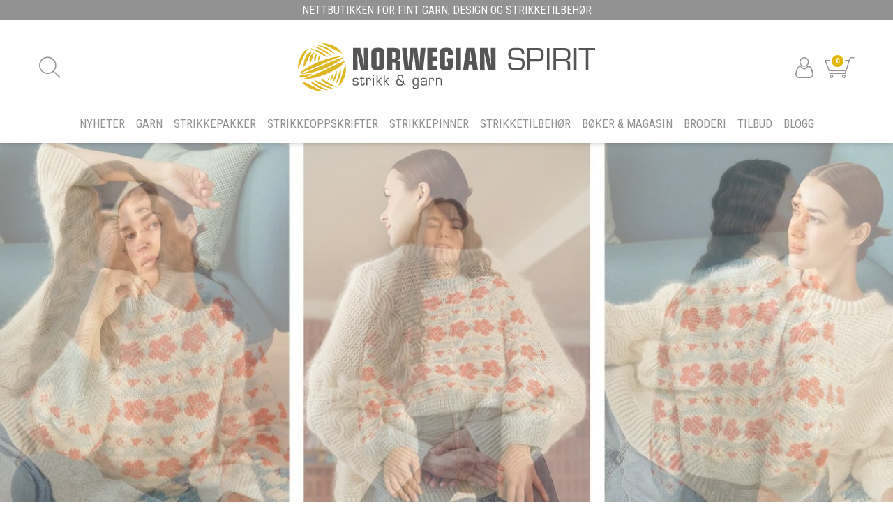

--- FILE ---
content_type: text/html; charset=utf-8
request_url: https://www.norwegian-spirit.com/
body_size: 43293
content:

<!DOCTYPE html>
<html lang="no">
<head>
    <script async type="text/javascript" src="/js/es-module-shims.js?v=19.5.4"></script>
<script type="importmap">{
    "imports": {
        "@floating-ui/core": "/node_modules/@floating-ui/core/dist/floating-ui.core.esm.min.js",
        "@floating-ui/dom": "/node_modules/@floating-ui/dom/dist/floating-ui.dom.esm.min.js",
        "gridjs": "/node_modules/gridjs/dist/gridjs.module.js",
        "i18next": "/node_modules/i18next/dist/esm/i18next.js",
        "i18next-resources-to-backend": "/node_modules/i18next-resources-to-backend/dist/esm/index.js",
        "lit-html": "/node_modules/lit-html/lit-html.js",
        "lit-html/directives/live": "/node_modules/lit-html/directives/live.js",
        "lit-html/directives/ref": "/node_modules/lit-html/directives/ref.js",
        "lit-html/directives/repeat": "/node_modules/lit-html/directives/repeat.js",
        "lit-html/directives/unsafe-html": "/node_modules/lit-html/directives/unsafe-html.js"
    },
    "scopes": {}
}</script>
<link rel="preconnect" href="https://www.googletagmanager.com" />
<link rel="preconnect" href="https://www.google-analytics.com" />
<script type="text/javascript">function gtag(){dataLayer.push(arguments)}function gtm_update_consent(){function t(t){t=("; "+document.cookie).split("; "+t+"=");return 2===t.length?t.pop().split(";").shift():null}var e,a=t("cookie-consent-statistical"),n=t("cookie-consent-marketing");a&&a.length&&n&&n.length&&gtag("consent","update",{ad_storage:n=(e=t=>"1"===t?"granted":"denied")(n),ad_user_data:n,ad_personalization:n,analytics_storage:e(a)})}window.dataLayer=window.dataLayer||[],gtag("consent","default",{ad_storage:"denied",ad_user_data:"denied",ad_personalization:"denied",analytics_storage:"denied"}),gtm_update_consent(),document.addEventListener("cookie-consent-updated",()=>gtm_update_consent());</script>
<script type="text/javascript">(function(w,d,s,l,i){w[l]=w[l]||[];w[l].push({'gtm.start':
new Date().getTime(),event:'gtm.js'});var f=d.getElementsByTagName(s)[0],
j=d.createElement(s),dl=l!='dataLayer'?'&l='+l:'';j.async=true;j.src=
'https://www.googletagmanager.com/gtm.js?id='+i+dl;f.parentNode.insertBefore(j,f);
})(window,document,'script','dataLayer','GTM-WWCXF5V');</script>
<link type="application/rsd+xml" rel="edituri" title="RSD" href="/rsd.ashx?pageId=6" />
<link rel="canonical" href="https://www.norwegian-spirit.com" />
<meta property="og:title" content="Norwegian Spirit strikk&amp;garn - fint garn, design og strikketilbeh&#248;r"/>
<meta property="og:description" content="Norwegian Spirit strikk &amp; garn er strikkespesialisten for alle, med garnbutikk p&#229; Jernbanestasjon i Bergen sentrum og garnbutikk p&#229; nett. Vi har en enorm pasjon for fint garn, design og strikketilbeh&#248;r fra lokale, nasjonale og internasjonale leverand&#248;rer. Vi forhandler LOPI (Island), Sanne Fjallland garn og Sanne Fj..."/>
<meta property="og:url" content="https://www.norwegian-spirit.com"/>
<meta property="og:type" content="website"/>
    <title>Norwegian Spirit strikk&amp;garn - fint garn, design og strikketilbeh&#248;r</title>
    <meta name="google-site-verification" content="HVEB2vVtL12q1O85lJea_8UBl6lLs_ibW4STbTn8_lU" />
    <meta name="Author" content="NORWEGIAN SPIRIT" />
    <meta http-equiv="content-type" content="text/html; charset=utf-8" />
    <meta content="Norwegian Spirit strikk &amp; garn er strikkespesialisten for alle, med garnbutikk p&#229; Jernbanestasjon i Bergen sentrum og garnbutikk p&#229; nett. Vi har en enorm pasjon for fint garn, design og strikketilbeh&#248;r fra lokale, nasjonale og internasjonale leverand&#248;rer. Vi forhandler LOPI (Island), Sanne Fjallland garn og Sanne Fj..." name="description" />

    <meta name="viewport" content="initial-scale=1,width=device-width">
    <link rel="shortcut icon" type="image/vnd.microsoft.icon" href="/theme/img/favicon.ico">
    <link rel="preconnect" href="https://fonts.gstatic.com" crossorigin>
    <link rel="preload" href="/theme/img/site-logo.svg" as="image">
    
    <script type="text/javascript">document.cookie='resolution='+Math.max(screen.width,screen.height)+("devicePixelRatio" in window ? ","+devicePixelRatio : ",1")+'; path=/';var R = '/';</script>
    
        <style>
        @font-face{font-family:uniicons;
            src:url(/theme/fonts/uniicons.woff2) format("woff2"),
            url(/theme/fonts/uniicons.ttf) format("truetype");font-weight:400;font-style:normal;
            font-display: swap;
        }
        </style>
    
        <link rel="stylesheet" href="/theme/css/home-page.css?v=30.08.2023">
        <style>
        @font-face{font-family:'FontAwesome';
        src:url(/templates/fonts/fontawesome-webfont.woff2) format('woff2'),
        url(/templates/fonts/fontawesome-webfont.ttf) format('truetype');font-weight:normal;font-style:normal;
        font-display: swap;
        font-weight:normal;font-style:normal;}
        .fa{display:inline-block;font:normal normal normal 14px/1 FontAwesome;font-size:inherit;text-rendering:auto;-webkit-font-smoothing:antialiased;-moz-osx-font-smoothing:grayscale}
        .fa-chevron-down:before{content:"\f078"}.fa-lock:before{content:"\f023"}.fa-star:before{content:"\f005"}
        .fa-facebook:before{content:"\f09a"}.fa-linkedin:before{content:"\f0e1"}.fa-instagram:before{content:"\f16d"}.fa-twitter:before{content:"\f099"}.fa-youtube:before{content:"\f167"}.fa-snapchat:before{content:"\f2ab"}
        </style>
    
    <link rel="preload" as="style" onload="this.onload=null;this.rel='stylesheet'" href="https://fonts.googleapis.com/css2?family=Roboto+Condensed:wght@300;400;700&display=swap">
    
    
</head>
<body class="page-home no-padding hide-breadcrumbs page-id-6 page-item-id-202 user-anonymous">
<!-- Google Tag Manager (noscript) -->
<noscript><iframe src="https://www.googletagmanager.com/ns.html?id=GTM-WWCXF5V" height="0" width="0" style="display:none;visibility:hidden"></iframe></noscript>
<!-- End Google Tag Manager (noscript) -->
<form method="post" action="/" onsubmit="javascript:return WebForm_OnSubmit();" id="Webdoc">
<div class="aspNetHidden">
<input type="hidden" name="__EVENTTARGET" id="__EVENTTARGET" value="" />
<input type="hidden" name="__EVENTARGUMENT" id="__EVENTARGUMENT" value="" />
<input type="hidden" name="__VIEWSTATE" id="__VIEWSTATE" value="yo94P+hb1rQXdehCIPR1Bm/doSMJy9JjdcMTMFlPtWNIAbhw917l/W8SHJz4plkoSv/HOA3+/eogSLsD8H8ssBwxNGbfXc7YhN+cS0e8GMbON3ynpinZKIxA3YB74JgKjLbyogP72qmIhAg+jg92nZ4JAnXQ6V4rlB4Vy67HwQE8gXPpBBqqMgyXgv0ew7SbAYt75xw0BwIBrVIpDnFWuX200+4y3WUMkg7vbLFyArqJ15n8flf09z4+rsx2rMPBGJJSKt/iM/vPswRgj0fVglTREF87TxkhbFP/+8cKWflHyG2uuH6vBLbhUOO3EiJHOS/oZ3syi/sv1yYt1BRfHnnf5TH1irGhJyg4MmTc5PkrdC5/nlj2Bgt8Af1A9l4je3kuxby+bE6yEtJukFEQaLKaCTOHvSJsYvaYWtIMxM0RMGis7uEFB4XG92CzZRpp4fOWmSXPjyR3jnxvBUdrnLMGp22Rx+NI8NgCq16159uODNscKB24I/RWFsu+74hzi18wytDMc3Often/l+yClQaqDEnpGPAxy73DuzJia8Pyy1qCnCETj9MQytcrzJ5NhlCayMYRTDM1Uni+ln7rMPKC/63YjHGs6r+bUY6T8lM4e5BWhDxbi0bXCS4qivAeEgOK3gJiwhJQnXQ2529yYMtT6k9pk9X80lY9tXSGFZhKymuC7/pmLAkARzpFPYY6THlcYmb5OD3LuF+TbhaUc9QAMtKCJScmlEv0xHyw/[base64]/0uyBoYvLyvMSalzD8mMRUSUvUtGycqKuABv9x+bh+nLCeMPMvStRegprPaJkPotsvCHAFsEl7c4vQF6N6UWD9HkuhlusU+ZgFLue/PqftGBx3uDdA4ae4wMmOHHvNWcYftkZ6GMfvEj7AoMNFoj/Wpk4Ofyry1k/etvSglJAvc6KBRNkCGze3SUinrVzCkulhoRsU9cuC0Ya5CChDrlQnBgr+/YbeoPAr1yrbA0duAHgsJEqNruUhuH0QkvPRCYSYmqxtrEqhalWLF3ipmlKQK7be/A45XQZgJYJBK6PWw34y2CZjzSEJhvcJZJMpOcfkYYjEhz24WiXKo2Fh3zUtDn4fpAY87R0Cqrn5plqhOyrTwQNaYiiRuWLlewt9DEyklrgV0Vh/kKtPeksdvbS8l5Zxqwu8xf3DT1qs3dxzh2Tof+jY3ypuCENbgV1WBU4EOOWTTndpJwVvbHkoXvBIBHqdHn/X5PgOvdaUZOsYlyPoDUOR+xxSUlVZygQ2Wv+QsQog4yOeTtM5i8Hf8mbPTtXvH0O8tbGhVjeEeKx1VcCeG75ZNbY9SVyk28D+9ebwA/PKHm3ZXOWr9xDGeZEumo0DM2Xl0CY0dkRbRqpAND2ouLGoehgUtGwJmM8JxbKKjilWHBaTFYUc0b72+OXST9ULi9jVurPUetMdNL97ZuINPifIyu68eoGwsmx6gbnHp70RquUvxzqIfdn4gv4CFiwlS099QuwTOppl/v/hKTz6XA2sc1g/vsFDPfZTxDt4LSS96G5mI5jouDlrxpLhNyUmx3Kr8PkMVYeLc1Fxmbs1QkrlckyFnM4TcnLbvUdG1xbQ581GakA7FksE/[base64]/xMgTy2JQbX0JpwzZ5CVn9Ss422MfeL/5sIkxVBpiKbdGnbnx+B7wSoqEIAZS2EJE1IVVCEWAcKbaaVGMZJUx6dwKxmurENulwvBkyThOvEZUMR3LzsQdfAdyVkBLbjR/WJ1ySuKQH/[base64]/LWflTGbPJO1rlPhsIT/2+RPs7UtUvlJnTHnhMTAOROC9+CuU2Q1j3mNse59+8vqs1f+zRcoME5a4MrNTyXXawwRb9+kJhsgDvXfOTgGCNPBBmLsPGt4tEZ15oOqDA6n8DBjQu9DgU08ctCB4JqYQz5ZlRGEQsfqIRRRdzJipOiVNWqZd6w6Gpf3ukDONh5Pr/4TFs8S6xoujH5RGtaBAxDYdfPsQxtWh/cMq0UDqYu0xKUvuNwLR6KmE1oKmb1/tLEuQl6HnqONAGfirepfatjgAL35SkoY6cUm2jrBUfl2qgkgsAbPvEyq8pwCoPiNwiIRMLYXX0NEPrh9A3eQOKNvmAhC9P9/xwgxnPv1/Rl/4E1yNQ0qF+Kx0ubt/uxFnjUK8OtLHltb2ZSSvO4Pp98JIfmqskhRTnPc11a9Xy6pkZarSiYUCxjB8XCq9YtkQSknEXnyY9Da3HlF3HETeqBGIYWxb5r1ppBQFSp7LVfsDOtSjyXDu0DZuY+nFmgWTV9cLgoNeEGe4Bn6//iePJTCj5i6WO5dyRaeb2OwcsITrXyWRYH0yIkeEbott1qmZJQJuXyrFAR3EScbR7EfR+8MkokdNGeaCtBvARTGeTI5eGXqX38yiB4kf8kRpIW8IpW6wZpoDnKy4K5I0siH/GeUXF+f+VIyXHiMo+yCNOPJS+Kkd8qgIE1cAEcFviSjFVZ3eFFVoaI7lFAugkoaiGhGcDB30Sc5n/kQ4UCuaO1gUjz7EJNUKTHwCwyj3yFGrKUjk7scZ3qqUV/JtGVgmTue2wHsjsmWS1b/IFw6/0zAWMBmCZPdoX9GnkCOJp7Zz8oE7pwZZjdkW2jeNeOQAP0uZmc1t8Q3kh0tpo+DqKcAO2dg3eNEke9mrTyMqvkQTPZehI7Y5X6mNFhhiqisq1OutmFvxLrt0Ig7yp32FKuWqo/2ENn5zBPgI37qNqb0XzlpeH2K+fP+HhMnR6/xC1WsjN7UG0hL9iv6BFfIwBXxwczvSHKnA+HRDMp2dbMOlyRi6v6FLi+kcqw91v/+BFdqY40kh7vIBC/4eLZOODiBXrnLAguUfMxweJPg10Z+MYWTdOzKRJDYuAh6SNFNyzKgfhPqdAz5vHJmqgjFww1tMqNvVolHOVMRpgR5qnUjO+hr3xmLgX2Jz8Z2iLFZjJR/AGLXKGK9sOLkPQhEuh0aSZWzwBPDiUMZMRNssC3k9CAJ5dDA7ZdtgyCBWvyOKNEsrl5UDkgQ1267i9hNcZluyYKIlkj1KYWV1B+XRV0kUUgFErlknnKk2Q5IA/vThc3K69tQe+1acvGM/4bjeGxXUoNHBRzNEkwiCr2HWT0JcKIgTVz7bj0RLYTZ957MW9qmZYoKnwl+9ZQRHwK84AOxgk4hxwIJM5HfVCEng+l3Rqsl94VoBmG/Ygh2eW4Tl+QTJcPfmnDc8TO1vLahdeeNQkNYmnmt/uztCkvYh00TmV1Cnt32XTb/cZr3UkQeNzIG/XX3g5NRIYdL8V/D2HyZOEra3chirge4UnsB2OS6c+eY0Z3ZIuvCxJ51XMy3oEuXCzhtct3binN5aXiK5dAWZr2S0cavsQx8/DuveNSx3lQEj8flMYMWrwzDmR65kZlQpadah5bvcVS4Z3hZdd7y3e39P10ZQlyVd4AlRUqpYovT3VnIoEatqQPZPyAB8f5+GSTJtJGlbbr6AFY/CiraNONVAtDYDBKbAVhJVxjvohGMcL+ViZUUUiLbProRYwI48QFChSDWJY/eOUpQG4bzZl2JYnBYscFBVFbiZIMj44MmRD3bJW1u2MSZ8oioc4QK7e9FmIwy0q4kMmonp7BHzADjctKzr/8FJSS7Ou//1vFV4GcuPdSgT6uyrZqOsqyWCzCutrMJ5e4FwjgK3nzaDhdMi5XFbAIc6Xc/MrWPbXb2x7UN4c4EBf3B+IB4sovLBpxy2b3Trf18eP8vIyvpBGmcJEEH1uWR4bptsmzP5b5v+NxjIGDtuTIs5yF1ab1YwuQEngW9hPrv2NvKp0WnZG4D+KkAc/sO4MvAlDrRdPFkHzK8VeZopiKrCMC8L7sY6skJDHocvfzQTJjE6rCU5aqiohmsFL0GJKrYrivZuWkRFyM0FNUqghwOeCStqiDF5Wk2qolAItLPL9U+Hhb0ZJ83Zj8hwHbtKOoLCo9jxs5hkSIUq5uPoRAfCp7/OBXyKnyULu6qBRL9/[base64]/waieBOGXq9BZlU6kU2nNalBOgaBq3FVFxqqY81Ts1rXmzVrFHEFuscio5CsDw7nBSTTbqGivdj4DapNDF0YPEPaK86fspIoC6rG2RIZUzS28CEINBaTD/xxdv88JBX+146MQEsFw5MCMLvsQ0JE4L0dTLrZK3VpFrm5WFxNWLT/ZzVyKVb94SAzX1gz3/pg/DBN1ym1V5JqDV0FIxkJJWsw8Tr86dX6yFWL4mqmZ8fuUykXApJ9A5/wVjfXaepGChkS+vRQrR1iUhVwBWdsdfV36yiGB/ZjRh6dhCJc21/yVtwfeNf5Bmhoxz6Ze7n2bDp8F86e5wK7/6mYUHLslotnUbl60BaH7ofq6PN6dLefaQhkz8mjfbj9UEttKYxAjPI3hdT+ii3Oz6qLNWt6TKl6I0VmkOeJI/ygsv+nVwwsbG0yojluNVO2dMkShac+9Ji7W8rMZdZZHkOt7/JugHeFtlFyLtmcOw+T2vBaHZfuUfUHdHpbzmr63EMUiHv57vtXqiATYluao+C6kNcQMqBu5IdTuS+Sa6Qdf3tsRYyaOiMwhUBYnJe42cyzsMq9+ZHiExWywn9BLojMQVkksC6VFVkaRlgcPOxoSOZJY8D4MN+MyC7SUrSE3REy1jcSKY9XVpsg3G0mhxnG/f1p50EZqE8Ks+AUVCNWb1W7SRfJRJn7COSlmT7GrLsJiE6O1EL6iZpCYUyvjfU/Nd6U2AwHL30o3juKx62OsofUjxaLrzLY4eAGX8vi5pG1VkN9BCwaYu1v8Kts8Hdt/m2m78AI26GK4ooktjj/K+0NKhs0ODpwC0XuKYfFM3V++jyDEWoaq7hHL6pGmiW62EgTQozwbJd6iFYh+CqAGjtTV/rz1IgBImTFQmDQuAkT3BtY2NE8BtXW/n0opl2UzyB1KVJiDbwU5cA9VsWnR65LewosSBJ/kRDtN1D51vmMXBp8yslnyQpohf4qCcbGFIqBMInyCZNq5RVvxiK1J3M0cyhN8gZChP79Oxkvy377R/czWUmdsziVyu/gJmQnmhCzhHD6g8cpjJhcmpy9kEUmTrRmfk7nvC3AhU6+bUtDCDcK7LBDuOYViGr39epoMpZbXERQzOOgCX2qPdhuuCXzDsaoJwp6SoDGb54Hc/fMm6mD/u2LNmr8J4XRfprtrucgDRS/xjy+nbZDebuAXzjjhRzYDvNuHVSco2ZQkI2PaoQ1oBxlR8kCe5yOd2rpOjCYS1VMR/HTjBWoSmrmeDQBzaI/yMlIkzRx3VQFgWhOHnZB+NHmnINNZf4dTVhPI0pcxEvxNQVszA6Aff7JC8Zqtt/oJku/39Rd5rY1Gea68QfMvi30O6nm6QMwZWb/oz289IGpRKmb6Q9pSgVk8sGBtAzPWZ1Wm7LA5CCTjC8dfgOqlgDidHQU2wpQ2c9yxpEZuolHKBlMhxFWcbRb0o+7a0VQMHYIk3COBe4XdA2lOgRF59+hgYRrcN2VaM8ZslZneGqL7B/tkQMsUK8qB/5+G8ywRWv04NiClvep3FzKdITEDcBDEUbECVzNC2ahU7qhd86SXLzWeVuu5E2pxT/0B1rQlpOeKDraPOSaY8c1qhZKx4Zz0bFcOFoSjwRVJW+ljITnhM0pyMz8g6H8ODaqYncwos7OC8V9miu7c0VKfh78JPkWyIAAhPtyyEfsr5WUTGN+YsozgrVZDS+6s6EcshGV7/LOfzMsWccC5AFdf1Nvt6POz+vw9GD0rrxF7m7FIKR5pvI/fGF3zWyb4ylU1mHCd2wDipicPw9PhAclg3IDn9/[base64]/Ooj1dr58m7PfW775+/ZvvEt3vHC8XfrjfL1N1R5KUkCznb7vOoHm0FqyLgkiaxjYP0KgIl7xJhxHWdd34IS9KvwXjf2ntttFD8zTAZdlWxA1Yz3WkeWrzP4D9abUweUlF5ByLHCQ0fopQD3lSzGv0OY4IQ1BsavsJmqh6p1QyJKxqO0B1+KRq1NhQMWhN/YTJjPH+mgDsjmiHuYGAdPclB3HAFlrc+5MKu/3UOFaADIgueh52PdSduLQ0Xia74Kxj3b7daBdswDl8/[base64]/uvKl5qEEPc38FcBpHVzmF505FByvm2nsqU/UOuw0P8ShdRhcRZHHPlaRavOLMANmBt3jF2KaBF50IZ188apbXvhWSs6uuNyOBAyVRDTjklXP0sy27xu5WLCGWLDN+loVnn+39hN3mYvuNw6tbqeZ8GmkE9RCH/ZXICg75Jk1XSplpG09wQC/[base64]/bUDGGgHVuZ8BOF/YvKG2BOxOIzCCCqj4O9xbnxkGUZWcYYXC97aR7sjWE+NxZUtPS2uCeC/OLkvLVsUyhtJK7Ak67R/[base64]/LXdPB9rqsI3djMo8X3DD7sa3jRXnY/yFRf66FPbQx0gPFe2EZEaK65m9WLFjK+M4GUzs0BfNG+f1MDHyl18Er055/HDN7stopY0+kK/twoIVa1lhqGJRJpfnfg2PhNwTCMRtoX1fAuF7GIzYLQ1EERx17qgsnocnCd+fpd0q5/TtKmCz3u01v9wpuVREKsjBg9KzhfBxZfV/LCXxW0UO5T0wnMfrQsDazIYkKjBI1jKhBfFjtEzwC8iPf1L0+zI3/8P9/kJmMYeGFkasAN30irXOz14rB5mVvqmFEFgB4DqmzP51mdk8IfvI0zronUw+ml7X3ZSJFQULbSdzbzBR1r0NX44AXgCQFn2mw==" />
</div>

<script type="text/javascript">
//<![CDATA[
var theForm = document.forms['Webdoc'];
if (!theForm) {
    theForm = document.Webdoc;
}
function __doPostBack(eventTarget, eventArgument) {
    if (!theForm.onsubmit || (theForm.onsubmit() != false)) {
        theForm.__EVENTTARGET.value = eventTarget;
        theForm.__EVENTARGUMENT.value = eventArgument;
        theForm.submit();
    }
}
//]]>
</script>


<script src="/WebResource.axd?d=pynGkmcFUV13He1Qd6_TZMu2RIA_FvZrsYH0E5jexyfQx6XFM2eLePJDW5puwZML1d8T8A2&amp;t=638901608248157332" type="text/javascript"></script>


<script src="/WebResource.axd?d=x2nkrMJGXkMELz33nwnakGPA247iU8k_aZUzEBcNoFJlFozsBx8qNg1ve72Qudqhg5V97KFwyEjixDD8GquJA3UD3JI1&amp;t=638901608248157332" type="text/javascript"></script>
<script type="text/javascript">
//<![CDATA[
function WebForm_OnSubmit() {
if (typeof(ValidatorOnSubmit) == "function" && ValidatorOnSubmit() == false) return false;
return true;
}
//]]>
</script>



<div id="navContainerObserver" style="height: 28px; width: 100%; position:absolute; top:0px; left:0;"></div>
<div id="root" class="site">
    
    <header id="header-desktop" class="site-header site-header-desktop hidden-xs hidden-sm" data-scroll-threshold="170" data-original-height="170">
        
            <div class="site-header-desktop__top-line">
                <div class="container">
                    <div class="site-header-desktop__top-line-inner-container flex flex-center flex-item-center">
                        
                            <div class="site-header-desktop__why-buy site-why-buy"><p>Nettbutikken for fint garn, design og strikketilbeh&oslash;r</p></div>
                        
                    </div>
                </div>
            </div>
        
        <div class="site-header-desktop__middle-line">
            <div class="container">
                <div class="site-header-desktop__middle-line-inner-container flex flex-between flex-item-center">
                    <div class="site-header-desktop__left-pane flex">
                        

<div id="SearchDesktop_search" class="SearchDesktop site-search">
    <input type="search" class="SearchDesktop__input site-search__input js-SearchDesktop-input" id="SearchDesktop_input" placeholder="S&#248;k" autocomplete="section-search" aria-label="S&#248;k" />
    <button type="button" class="SearchDesktop__btn site-search__btn js-SearchDesktop-btn" id="SearchDesktop_btn" title="Find" tabindex="-1"></button>
</div>


                    </div>
                    <div class="site-header-desktop__middle-pane">
                        <a class="site-header-desktop__logo" href="/" title="Norwegian Spirit strikk&garn – nettbutikken">
                            <img src="/theme/img/site-logo.svg" alt="Norwegian Spirit strikk&garn – nettbutikken" title="Norwegian Spirit strikk&garn – nettbutikken" class="site-header-desktop__logo-img img-responsive" width="211" height="55"/>
                        </a>
                    </div>
                    <div class="site-header-desktop__right-pane flex flex-right">
                        
    <div class="profile-quick-menu" id="MyPageMenu">

        <a class="profile-quick-menu__btn" onclick="return false;" href="javascript:void(0);"><em class="profile-quick-menu__un-user un-user"></em><span>Min side</span><em class="profile-quick-menu__un-chevron-down un-chevron-down"></em></a>
        <ul class="profile-quick-menu__dropdown clearfix">

                <li class="Item-1 Page NoToggle">


        

        <a href="/min-side/registrering-profil" class="Name" >Registrering</a>
        
    </li>
    <li class="Item-2 Page NoToggle">


        

        <a href="/min-side/onskeliste" class="Name" >&#216;nskeliste</a>
        
    </li>


                    <li>
                        <a href="/login?ret=%2f"><em class="fa fa-lock"></em> Logg inn</a>
                    </li>


        </ul>
    </div>

                        

<div class="SiteCartPanel LeftIconAlign" id="newSiteCart_SiteCartMainPanel">

            <div class="LoginRegisterPanel">
                <a href="/login?ret=%2f" class="LoginLink">Logg inn</a>
                <a href="/min-side/registrering-profil?ret=%2f" class="RegisterLink">Registrer deg</a>
            </div>

        <a href="/handlekurv" class="ShowCartLink js-show-cart-link">

            <div class="SiteCartIcon"></div>

            <div class="ShoppingListPanel empty">

                    <span class="ShowCartTxt NotEmptyCart">Vis handlekurv</span>
                    <span class="ShowCartTxt EmptyCart">Handlekurven er tom</span>

                <span class="ProdCount">0</span>

                                                    <div class="TotalPriceContainer">
                        <span class="TotalPriceText">Total sum:</span>
                        <span class="TotalPrice notranslate">kr 0,00</span>
                            <span class="TotalPriceVat">Eks. MVA</span>
                    </div>
            </div>
        </a>


        <div class="PopupContainer hidden js-site-cart-popup"></div>

    <input type="hidden" class="js-refreshHash" value="" />
    

    
    
    
</div>

                    </div>
                </div>
            </div>
        </div>
        <div class="site-header-desktop__bottom-line">
            <div class="container">
                <div class="site-header-desktop__bottom-line-inner-container">
                    
                    

    <div class="ProductMenu Menu site-horizontal-menu products-menu-desktop Expandable">
        <ul class="MiddleBox Level-1 clearfix">
                <li class="Item-1 Page NoToggle">


        

        <a href="/produkter-/nyheter" class="Name" >Nyheter</a>
        
    </li>
    <li class="Item-2 Page Expandable">


            <a href="#" class="Toggle"  aria-label="&#197;pne/lukke undermeny"></a>
        

        <a href="/produkter-/garn" class="Name" >Garn</a>
        
            <ul class="Level-2 clearfix">
                    <li class="Item-1 Page NoToggle">


        

        <a href="/produkter-/garn/british-breeds" class="Name" >British Breeds</a>
        
    </li>
    <li class="Item-2 Page NoToggle">


        

        <a href="/produkter-/garn/drops" class="Name" >Drops</a>
        
    </li>
    <li class="Item-3 Page NoToggle">


        

        <a href="/produkter-/garn/filcolana" class="Name" >Filcolana</a>
        
    </li>
    <li class="Item-4 Page NoToggle">


        

        <a href="/produkter-/garn/haandfarget-garn" class="Name" >H&#229;ndfarget garn</a>
        
    </li>
    <li class="Item-5 Page NoToggle">


        

        <a href="/produkter-/garn/hillesvaag" class="Name" >Hillesv&#229;g</a>
        
    </li>
    <li class="Item-6 Page NoToggle">


        

        <a href="/produkter-/garn/isager-garn" class="Name" >Isager Garn</a>
        
    </li>
    <li class="Item-7 Page NoToggle">


        

        <a href="/produkter-/garn/ito" class="Name" >ITO</a>
        
    </li>
    <li class="Item-8 Page NoToggle">


        

        <a href="/produkter-/garn/knitting-for-olive" class="Name" >Knitting for Olive</a>
        
    </li>
    <li class="Item-9 Page NoToggle">


        

        <a href="/produkter-/garn/la-bien-aimee" class="Name" >La Bien Aimee</a>
        
    </li>
    <li class="Item-10 Page NoToggle">


        

        <a href="/produkter-/garn/lana-grossa" class="Name" >Lana Grossa</a>
        
    </li>
    <li class="Item-11 Page NoToggle">


        

        <a href="/produkter-/garn/lang-yarns" class="Name" >Lang Yarns</a>
        
    </li>
    <li class="Item-12 Page NoToggle">


        

        <a href="/produkter-/garn/lopi" class="Name" >Lopi</a>
        
    </li>
    <li class="Item-13 Page NoToggle">


        

        <a href="/produkter-/garn/myak" class="Name" >mYak</a>
        
    </li>
    <li class="Item-14 Page NoToggle">


        

        <a href="/produkter-/garn/oslo-mikrospinneri" class="Name" >Oslo Mikrospinneri</a>
        
    </li>
    <li class="Item-15 Page NoToggle">


        

        <a href="/produkter-/garn/pickles" class="Name" >Pickles</a>
        
    </li>
    <li class="Item-16 Page NoToggle">


        

        <a href="/produkter-/garn/rauma" class="Name" >Rauma</a>
        
    </li>
    <li class="Item-17 Page NoToggle">


        

        <a href="/produkter-/garn/rowan-yarns" class="Name" >Rowan Yarns</a>
        
    </li>
    <li class="Item-18 Page NoToggle">


        

        <a href="/produkter-/garn/sandnes-garn" class="Name" >Sandnes Garn</a>
        
    </li>
    <li class="Item-19 Page NoToggle">


        

        <a href="/produkter-/garn/spincycle-yarns" class="Name" >Spincycle Yarns</a>
        
    </li>
    <li class="Item-20 Page NoToggle">


        

        <a href="/produkter-/garn/sokkegarn" class="Name" >Sokkegarn</a>
        
    </li>
    <li class="Item-21 Page NoToggle">


        

        <a href="/produkter-/garn/the-grey-sheep-company" class="Name" >The Grey Sheep Company</a>
        
    </li>
    <li class="Item-22 Page NoToggle">


        

        <a href="/produkter-/garn/effektgarn" class="Name" >Effektgarn</a>
        
    </li>
    <li class="Item-23 Page Expandable">


            <a href="#" class="Toggle"  aria-label="&#197;pne/lukke undermeny"></a>
        

        <a href="/produkter-/garn/sortert-paa-lopelengde" class="Name" >Sortert p&#229; l&#248;pelengde</a>
        
            <ul class="Level-3 clearfix">
                    <li class="Item-1 Page NoToggle">


        

        <a href="/produkter-/garn/sortert-paa-lopelengde/lopelengde-100-299-m" class="Name" >L&#248;pelengde 100-299 m</a>
        
    </li>
    <li class="Item-2 Page NoToggle">


        

        <a href="/produkter-/garn/sortert-paa-lopelengde/lopelengde-300-399-m" class="Name" >L&#248;pelengde 300-399 m</a>
        
    </li>
    <li class="Item-3 Page NoToggle">


        

        <a href="/produkter-/garn/sortert-paa-lopelengde/lopelengde-400-499-m" class="Name" >L&#248;pelengde 400-499 m</a>
        
    </li>
    <li class="Item-4 Page NoToggle">


        

        <a href="/produkter-/garn/sortert-paa-lopelengde/lopelengde-500-599-m" class="Name" >L&#248;pelengde 500-599 m</a>
        
    </li>
    <li class="Item-5 Page NoToggle">


        

        <a href="/produkter-/garn/sortert-paa-lopelengde/lopelengde-600-799-m" class="Name" >L&#248;pelengde 600-799 m</a>
        
    </li>
    <li class="Item-6 Page NoToggle">


        

        <a href="/produkter-/garn/sortert-paa-lopelengde/lopelengde-800-999-m" class="Name" >L&#248;pelengde 800-999 m</a>
        
    </li>
    <li class="Item-7 Page NoToggle">


        

        <a href="/produkter-/garn/sortert-paa-lopelengde/lopelengde-1000-1600-m" class="Name" >L&#248;pelengde 1000-1600 m</a>
        
    </li>

            </ul>
    </li>
    <li class="Item-24 Page Expandable">


            <a href="#" class="Toggle"  aria-label="&#197;pne/lukke undermeny"></a>
        

        <a href="/produkter-/garn/fiberinnhold" class="Name" >Fiberinnhold</a>
        
            <ul class="Level-3 clearfix">
                    <li class="Item-1 Page NoToggle">


        

        <a href="/produkter-/garn/cashmere-kashmir" class="Name" >Cashmere-Kashmir</a>
        
    </li>
    <li class="Item-2 Page NoToggle">


        

        <a href="/produkter-/garn/fiberinnhold/yak" class="Name" >Yak</a>
        
    </li>
    <li class="Item-3 Page NoToggle">


        

        <a href="/produkter-/garn/fiberinnhold/silk-mohair" class="Name" >Silk Mohair</a>
        
    </li>

            </ul>
    </li>

            </ul>
    </li>
    <li class="Item-3 Page NoToggle">


        

        <a href="/produkter-/strikkepakker" class="Name" >Strikkepakker</a>
        
    </li>
    <li class="Item-4 Page Expandable">


            <a href="#" class="Toggle"  aria-label="&#197;pne/lukke undermeny"></a>
        

        <a href="/produkter-/strikkeoppskrifter" class="Name" >Strikkeoppskrifter</a>
        
            <ul class="Level-2 clearfix">
                    <li class="Item-1 Page NoToggle">


        

        <a href="/produkter-/strikkeoppskrifter/brooklyn-tweed-design" class="Name" >Brooklyn Tweed design</a>
        
    </li>
    <li class="Item-2 Page NoToggle">


        

        <a href="/produkter-/strikkeoppskrifter/isager-strikkeoppskrifter" class="Name" >Isager strikkeoppskrifter</a>
        
    </li>
    <li class="Item-3 Page NoToggle">


        

        <a href="/produkter-/strikkeoppskrifter/ito-strikkeoppskrifter" class="Name" >ITO strikkeoppskrifter</a>
        
    </li>
    <li class="Item-4 Page NoToggle">


        

        <a href="/produkter-/strikkeoppskrifter/kim-hargreaves-design" class="Name" >Kim Hargreaves design</a>
        
    </li>
    <li class="Item-5 Page NoToggle">


        

        <a href="/produkter-/strikkeoppskrifter/lana-grossa-strikkeoppskrifter" class="Name" >Lana Grossa strikkeoppskrifter</a>
        
    </li>
    <li class="Item-6 Page NoToggle">


        

        <a href="/produkter-/strikkeoppskrifter/marie-wallin-design" class="Name" >Marie Wallin design</a>
        
    </li>
    <li class="Item-7 Page NoToggle">


        

        <a href="/produkter-/strikkeoppskrifter/petiteknit-strikkeoppskrifter" class="Name" >Petiteknit strikkeoppskrifter</a>
        
    </li>
    <li class="Item-8 Page NoToggle">


        

        <a href="/produkter-/strikkeoppskrifter/rowan-strikkeoppskrifter" class="Name" >Rowan strikkeoppskrifter</a>
        
    </li>
    <li class="Item-9 Page NoToggle">


        

        <a href="/produkter-/strikkeoppskrifter/sandnes-strikkeoppskrifter" class="Name" >Sandnes strikkeoppskrifter</a>
        
    </li>

            </ul>
    </li>
    <li class="Item-5 Page Expandable">


            <a href="#" class="Toggle"  aria-label="&#197;pne/lukke undermeny"></a>
        

        <a href="/produkter-/strikkepinner" class="Name" >Strikkepinner</a>
        
            <ul class="Level-2 clearfix">
                    <li class="Item-1 Page NoToggle">


        

        <a href="/produkter-/strikkepinner/heklenaaler-1" class="Name" >Heklen&#229;ler</a>
        
    </li>
    <li class="Item-2 Page NoToggle">


        

        <a href="/produkter-/strikkepinner/rundpinner" class="Name" >Rundpinner</a>
        
    </li>
    <li class="Item-3 Page NoToggle">


        

        <a href="/produkter-/strikkepinner/settpinner" class="Name" >Settpinner</a>
        
    </li>
    <li class="Item-4 Page NoToggle">


        

        <a href="/produkter-/strikkepinner/utskiftbare-pinner" class="Name" >Utskiftbare pinner</a>
        
    </li>
    <li class="Item-5 Page NoToggle">


        

        <a href="/produkter-/strikkepinner/spesialpinner" class="Name" >Spesialpinner</a>
        
    </li>
    <li class="Item-6 Page NoToggle">


        

        <a href="/produkter-/strikkepinner/gavesett" class="Name" >Gavesett</a>
        
    </li>

            </ul>
    </li>
    <li class="Item-6 Page Expandable">


            <a href="#" class="Toggle"  aria-label="&#197;pne/lukke undermeny"></a>
        

        <a href="/produkter-/strikketilbehor" class="Name" >Strikketilbeh&#248;r</a>
        
            <ul class="Level-2 clearfix">
                    <li class="Item-1 Page NoToggle">


        

        <a href="/produkter-/strikketilbehor/strikketilbehor-alle-varer" class="Name" >Strikketilbeh&#248;r-alle varer</a>
        
    </li>
    <li class="Item-2 Page Expandable">


            <a href="#" class="Toggle"  aria-label="&#197;pne/lukke undermeny"></a>
        

        <a href="/produkter-/strikketilbehor/prosjektbager" class="Name" >Prosjektbager</a>
        
            <ul class="Level-3 clearfix">
                    <li class="Item-1 Page NoToggle">


        

        <a href="/produkter-/strikketilbehor/prosjektbager/prosjektbager-alle-varer" class="Name" >Prosjektbager - alle varer</a>
        
    </li>
    <li class="Item-2 Page NoToggle">


        

        <a href="/produkter-/strikketilbehor/prosjektbager/bare-skape-prosjektvesker" class="Name" >Bare Skape Prosjektvesker</a>
        
    </li>
    <li class="Item-3 Page NoToggle">


        

        <a href="/produkter-/strikketilbehor/prosjektbager/the-blue-rabbit-house-belgia" class="Name" >The Blue Rabbit House - Belgia</a>
        
    </li>
    <li class="Item-4 Page NoToggle">


        

        <a href="/produkter-/strikketilbehor/prosjektbager/ohwow-amsterdam" class="Name" >OhWow Amsterdam</a>
        
    </li>
    <li class="Item-5 Page NoToggle">


        

        <a href="/produkter-/strikketilbehor/prosjektbager/hide-hammer-england" class="Name" >Hide &amp; Hammer - England</a>
        
    </li>

            </ul>
    </li>
    <li class="Item-3 Page NoToggle">


        

        <a href="/produkter-/strikketilbehor/knapper" class="Name" >Knapper</a>
        
    </li>
    <li class="Item-4 Page NoToggle">


        

        <a href="/produkter-/strikketilbehor/cocoknits-strikketilbehor" class="Name" >Cocoknits Strikketilbeh&#248;r</a>
        
    </li>
    <li class="Item-5 Page NoToggle">


        

        <a href="/produkter-/strikketilbehor/cohana-strikketilbehor" class="Name" >Cohana Strikketilbeh&#248;r</a>
        
    </li>
    <li class="Item-6 Page NoToggle">


        

        <a href="/produkter-/strikketilbehor/handmade-by_-strikketilbehor" class="Name" >Handmade By_ Strikketilbeh&#248;r</a>
        
    </li>
    <li class="Item-7 Page NoToggle">


        

        <a href="/produkter-/strikketilbehor/twig-horn-strikketilbehor" class="Name" >Twig &amp; Horn Strikketilbeh&#248;r</a>
        
    </li>
    <li class="Item-8 Page NoToggle">


        

        <a href="/produkter-/strikketilbehor/maskemarkorer" class="Name" >Maskemark&#248;rer</a>
        
    </li>
    <li class="Item-9 Page Expandable">


            <a href="#" class="Toggle"  aria-label="&#197;pne/lukke undermeny"></a>
        

        <a href="/produkter-/strikketilbehor/petiteknit-tilbehor" class="Name" >PetiteKnit Tilbeh&#248;r</a>
        
            <ul class="Level-3 clearfix">
                    <li class="Item-1 Page NoToggle">


        

        <a href="/produkter-/strikketilbehor/fr" class="Name" >F&#244;r</a>
        
    </li>
    <li class="Item-2 Page Expandable">


            <a href="#" class="Toggle"  aria-label="&#197;pne/lukke undermeny"></a>
        

        <a href="/produkter-/strikketilbehor/glidelaas" class="Name" >Glidel&#229;s</a>
        
            <ul class="Level-4 clearfix">
                    <li class="Item-1 Page NoToggle">


        

        <a href="/produkter-/strikketilbehor/glidelaas-14-cm-1" class="Name" >Glidel&#229;s 14 cm</a>
        
    </li>
    <li class="Item-2 Page NoToggle">


        

        <a href="/produkter-/strikketilbehor/glidelaas-17-cm-1" class="Name" >Glidel&#229;s 17 cm</a>
        
    </li>
    <li class="Item-3 Page NoToggle">


        

        <a href="/produkter-/strikketilbehor/glidelaas-23-cm-1" class="Name" >Glidel&#229;s 23 cm</a>
        
    </li>
    <li class="Item-4 Page NoToggle">


        

        <a href="/produkter-/strikketilbehor/glidelaas-28-cm-1" class="Name" >Glidel&#229;s 28 cm</a>
        
    </li>
    <li class="Item-5 Page NoToggle">


        

        <a href="/produkter-/strikketilbehor/glidelaas-35-cm-1" class="Name" >Glidel&#229;s 35 cm</a>
        
    </li>
    <li class="Item-6 Page NoToggle">


        

        <a href="/produkter-/strikketilbehor/glidelaas-45-cm-1" class="Name" >Glidel&#229;s 45 cm</a>
        
    </li>

            </ul>
    </li>
    <li class="Item-3 Page NoToggle">


        

        <a href="/produkter-/strikketilbehor/stropper-og-kjeder" class="Name" >Stropper og kjeder</a>
        
    </li>

            </ul>
    </li>
    <li class="Item-10 Page NoToggle">


        

        <a href="/produkter-/strikketilbehor/pinne-og-maskemaalere" class="Name" >Pinne- og maskem&#229;lere</a>
        
    </li>
    <li class="Item-11 Page NoToggle">


        

        <a href="/produkter-/strikketilbehor/pins-for-strikkere" class="Name" >Pins for strikkere</a>
        
    </li>
    <li class="Item-12 Page NoToggle">


        

        <a href="/produkter-/strikketilbehor/sakser" class="Name" >Sakser</a>
        
    </li>
    <li class="Item-13 Page NoToggle">


        

        <a href="/produkter-/strikketilbehor/seper-og-pleie" class="Name" >Seper og pleie</a>
        
    </li>
    <li class="Item-14 Page NoToggle">


        

        <a href="/produkter-/strikketilbehor/strikkepinneetuier" class="Name" >Strikkepinneetuier</a>
        
    </li>

            </ul>
    </li>
    <li class="Item-7 Page NoToggle">


        

        <a href="/produkter-/boker-magasin" class="Name" >B&#248;ker &amp; Magasin</a>
        
    </li>
    <li class="Item-8 Page NoToggle">


        

        <a href="/produkter-/broderi" class="Name" >Broderi</a>
        
    </li>
    <li class="Item-9 Page NoToggle">


        

        <a href="/produkter-/tilbud" class="Name" >Tilbud</a>
        
    </li>
    <li class="Item-10 Page NoToggle">


        

        <a href="/produkter-/blogg" class="Name" >Blogg</a>
        
    </li>

        </ul>
    </div>

                </div>
            </div>
        </div>
    </header>
    
    <header id="header-mobile" class="site-header site-header-mobile hidden-md hidden-lg" data-scroll-threshold="56" data-original-height="56">
        
            <div class="site-header-mobile__top-line">
                <div class="header-why-buys"><p>Nettbutikken for fint garn, design og strikketilbeh&oslash;r</p></div>
            </div>
        
        <div class="container-fluid">
            <div class="site-header-mobile__inner-container flex flex-between flex-item-center">
                <div class="site-header-mobile__left-pane flex flex-self-stretch">
                    <button class="site-header-mobile__toggle-underheader-btn site-header-mobile__toggle-underheader-btn_menu js-toggle-underheader-btn" type="button" data-toggle="collapse" href="#collapsableUnderheader" aria-expanded="false" aria-controls="collapsableUnderheader"></button>
                    <button class="site-header-mobile__toggle-underheader-btn site-header-mobile__toggle-underheader-btn_search js-toggle-underheader-btn" type="button" data-toggle="collapse" href="#collapsableUnderheader" aria-expanded="false" aria-controls="collapsableUnderheader"></button>
                </div>

                <div class="site-header-mobile__middle-pane flex flex-center">
                    <a class="site-header-mobile__logo" href="/" title="Norwegian Spirit strikk&garn – nettbutikken">
                        <img src="/theme/img/site-logo.svg" alt="Norwegian Spirit strikk&garn – nettbutikken" title="Norwegian Spirit strikk&garn – nettbutikken" class="site-header-mobile__logo-img img-responsive" width="202" height="52"/>
                    </a>
                </div>

                <div class="site-header-mobile__right-pane flex flex-right flex-self-stretch">
                    
    <div class="profile-quick-menu" id="MyPageMenu2">

        <a class="profile-quick-menu__btn" onclick="return false;" href="javascript:void(0);"><em class="profile-quick-menu__un-user un-user"></em><span>Min side</span><em class="profile-quick-menu__un-chevron-down un-chevron-down"></em></a>
        <ul class="profile-quick-menu__dropdown clearfix">

                <li class="Item-1 Page NoToggle">


        

        <a href="/min-side/registrering-profil" class="Name" >Registrering</a>
        
    </li>
    <li class="Item-2 Page NoToggle">


        

        <a href="/min-side/onskeliste" class="Name" >&#216;nskeliste</a>
        
    </li>


                    <li>
                        <a href="/login?ret=%2f"><em class="fa fa-lock"></em> Logg inn</a>
                    </li>


        </ul>
    </div>

                    

<div class="SiteCartPanel LeftIconAlign" id="SiteCart2_SiteCartMainPanel">


        <a href="/handlekurv" class="ShowCartLink js-show-cart-link">

            <div class="SiteCartIcon"></div>

            <div class="ShoppingListPanel empty">

                    <span class="ShowCartTxt NotEmptyCart">Vis handlekurv</span>
                    <span class="ShowCartTxt EmptyCart">Handlekurven er tom</span>

                <span class="ProdCount">0</span>

                                                    <div class="TotalPriceContainer">
                        <span class="TotalPriceText">Total sum:</span>
                        <span class="TotalPrice notranslate">kr 0,00</span>
                            <span class="TotalPriceVat">Eks. MVA</span>
                    </div>
            </div>
        </a>



    <input type="hidden" class="js-refreshHash" value="" />
    

    
    
    
</div>

                </div>
            </div>
        </div>
    </header>
    
    <div class="site-underheader">
        <div class="site-underheader__compensator"></div>
        <div class="site-underheader__container hidden-md hidden-lg collapse js-site-underheader-container" id="collapsableUnderheader">
            <div class="container-fluid">
                

<div id="SearchMob_search" class="SearchMob site-search">
    <input type="search" class="SearchMob__input site-search__input js-SearchMob-input" id="SearchMob_input" placeholder="S&#248;k" autocomplete="section-search" aria-label="S&#248;k" />
    <button type="button" class="SearchMob__btn site-search__btn js-SearchMob-btn" id="SearchMob_btn" title="Find" tabindex="-1"></button>
</div>


                

    <div class="ProductMenu2 Menu products-menu-mobile Expandable">
        <ul class="MiddleBox Level-1 clearfix">
                <li class="Item-1 Page NoToggle">


        

        <a href="/produkter-/nyheter" class="Name" >Nyheter</a>
        
    </li>
    <li class="Item-2 Page Expandable">


            <a href="#" class="Toggle"  aria-label="&#197;pne/lukke undermeny"></a>
        

        <a href="/produkter-/garn" class="Name" >Garn</a>
        
            <ul class="Level-2 clearfix">
                    <li class="Item-1 Page NoToggle">


        

        <a href="/produkter-/garn/british-breeds" class="Name" >British Breeds</a>
        
    </li>
    <li class="Item-2 Page NoToggle">


        

        <a href="/produkter-/garn/drops" class="Name" >Drops</a>
        
    </li>
    <li class="Item-3 Page NoToggle">


        

        <a href="/produkter-/garn/filcolana" class="Name" >Filcolana</a>
        
    </li>
    <li class="Item-4 Page NoToggle">


        

        <a href="/produkter-/garn/haandfarget-garn" class="Name" >H&#229;ndfarget garn</a>
        
    </li>
    <li class="Item-5 Page NoToggle">


        

        <a href="/produkter-/garn/hillesvaag" class="Name" >Hillesv&#229;g</a>
        
    </li>
    <li class="Item-6 Page NoToggle">


        

        <a href="/produkter-/garn/isager-garn" class="Name" >Isager Garn</a>
        
    </li>
    <li class="Item-7 Page NoToggle">


        

        <a href="/produkter-/garn/ito" class="Name" >ITO</a>
        
    </li>
    <li class="Item-8 Page NoToggle">


        

        <a href="/produkter-/garn/knitting-for-olive" class="Name" >Knitting for Olive</a>
        
    </li>
    <li class="Item-9 Page NoToggle">


        

        <a href="/produkter-/garn/la-bien-aimee" class="Name" >La Bien Aimee</a>
        
    </li>
    <li class="Item-10 Page NoToggle">


        

        <a href="/produkter-/garn/lana-grossa" class="Name" >Lana Grossa</a>
        
    </li>
    <li class="Item-11 Page NoToggle">


        

        <a href="/produkter-/garn/lang-yarns" class="Name" >Lang Yarns</a>
        
    </li>
    <li class="Item-12 Page NoToggle">


        

        <a href="/produkter-/garn/lopi" class="Name" >Lopi</a>
        
    </li>
    <li class="Item-13 Page NoToggle">


        

        <a href="/produkter-/garn/myak" class="Name" >mYak</a>
        
    </li>
    <li class="Item-14 Page NoToggle">


        

        <a href="/produkter-/garn/oslo-mikrospinneri" class="Name" >Oslo Mikrospinneri</a>
        
    </li>
    <li class="Item-15 Page NoToggle">


        

        <a href="/produkter-/garn/pickles" class="Name" >Pickles</a>
        
    </li>
    <li class="Item-16 Page NoToggle">


        

        <a href="/produkter-/garn/rauma" class="Name" >Rauma</a>
        
    </li>
    <li class="Item-17 Page NoToggle">


        

        <a href="/produkter-/garn/rowan-yarns" class="Name" >Rowan Yarns</a>
        
    </li>
    <li class="Item-18 Page NoToggle">


        

        <a href="/produkter-/garn/sandnes-garn" class="Name" >Sandnes Garn</a>
        
    </li>
    <li class="Item-19 Page NoToggle">


        

        <a href="/produkter-/garn/spincycle-yarns" class="Name" >Spincycle Yarns</a>
        
    </li>
    <li class="Item-20 Page NoToggle">


        

        <a href="/produkter-/garn/sokkegarn" class="Name" >Sokkegarn</a>
        
    </li>
    <li class="Item-21 Page NoToggle">


        

        <a href="/produkter-/garn/the-grey-sheep-company" class="Name" >The Grey Sheep Company</a>
        
    </li>
    <li class="Item-22 Page NoToggle">


        

        <a href="/produkter-/garn/effektgarn" class="Name" >Effektgarn</a>
        
    </li>
    <li class="Item-23 Page Expandable">


            <a href="#" class="Toggle"  aria-label="&#197;pne/lukke undermeny"></a>
        

        <a href="/produkter-/garn/sortert-paa-lopelengde" class="Name" >Sortert p&#229; l&#248;pelengde</a>
        
            <ul class="Level-3 clearfix">
                    <li class="Item-1 Page NoToggle">


        

        <a href="/produkter-/garn/sortert-paa-lopelengde/lopelengde-100-299-m" class="Name" >L&#248;pelengde 100-299 m</a>
        
    </li>
    <li class="Item-2 Page NoToggle">


        

        <a href="/produkter-/garn/sortert-paa-lopelengde/lopelengde-300-399-m" class="Name" >L&#248;pelengde 300-399 m</a>
        
    </li>
    <li class="Item-3 Page NoToggle">


        

        <a href="/produkter-/garn/sortert-paa-lopelengde/lopelengde-400-499-m" class="Name" >L&#248;pelengde 400-499 m</a>
        
    </li>
    <li class="Item-4 Page NoToggle">


        

        <a href="/produkter-/garn/sortert-paa-lopelengde/lopelengde-500-599-m" class="Name" >L&#248;pelengde 500-599 m</a>
        
    </li>
    <li class="Item-5 Page NoToggle">


        

        <a href="/produkter-/garn/sortert-paa-lopelengde/lopelengde-600-799-m" class="Name" >L&#248;pelengde 600-799 m</a>
        
    </li>
    <li class="Item-6 Page NoToggle">


        

        <a href="/produkter-/garn/sortert-paa-lopelengde/lopelengde-800-999-m" class="Name" >L&#248;pelengde 800-999 m</a>
        
    </li>
    <li class="Item-7 Page NoToggle">


        

        <a href="/produkter-/garn/sortert-paa-lopelengde/lopelengde-1000-1600-m" class="Name" >L&#248;pelengde 1000-1600 m</a>
        
    </li>

            </ul>
    </li>
    <li class="Item-24 Page Expandable">


            <a href="#" class="Toggle"  aria-label="&#197;pne/lukke undermeny"></a>
        

        <a href="/produkter-/garn/fiberinnhold" class="Name" >Fiberinnhold</a>
        
            <ul class="Level-3 clearfix">
                    <li class="Item-1 Page NoToggle">


        

        <a href="/produkter-/garn/cashmere-kashmir" class="Name" >Cashmere-Kashmir</a>
        
    </li>
    <li class="Item-2 Page NoToggle">


        

        <a href="/produkter-/garn/fiberinnhold/yak" class="Name" >Yak</a>
        
    </li>
    <li class="Item-3 Page NoToggle">


        

        <a href="/produkter-/garn/fiberinnhold/silk-mohair" class="Name" >Silk Mohair</a>
        
    </li>

            </ul>
    </li>

            </ul>
    </li>
    <li class="Item-3 Page NoToggle">


        

        <a href="/produkter-/strikkepakker" class="Name" >Strikkepakker</a>
        
    </li>
    <li class="Item-4 Page Expandable">


            <a href="#" class="Toggle"  aria-label="&#197;pne/lukke undermeny"></a>
        

        <a href="/produkter-/strikkeoppskrifter" class="Name" >Strikkeoppskrifter</a>
        
            <ul class="Level-2 clearfix">
                    <li class="Item-1 Page NoToggle">


        

        <a href="/produkter-/strikkeoppskrifter/brooklyn-tweed-design" class="Name" >Brooklyn Tweed design</a>
        
    </li>
    <li class="Item-2 Page NoToggle">


        

        <a href="/produkter-/strikkeoppskrifter/isager-strikkeoppskrifter" class="Name" >Isager strikkeoppskrifter</a>
        
    </li>
    <li class="Item-3 Page NoToggle">


        

        <a href="/produkter-/strikkeoppskrifter/ito-strikkeoppskrifter" class="Name" >ITO strikkeoppskrifter</a>
        
    </li>
    <li class="Item-4 Page NoToggle">


        

        <a href="/produkter-/strikkeoppskrifter/kim-hargreaves-design" class="Name" >Kim Hargreaves design</a>
        
    </li>
    <li class="Item-5 Page NoToggle">


        

        <a href="/produkter-/strikkeoppskrifter/lana-grossa-strikkeoppskrifter" class="Name" >Lana Grossa strikkeoppskrifter</a>
        
    </li>
    <li class="Item-6 Page NoToggle">


        

        <a href="/produkter-/strikkeoppskrifter/marie-wallin-design" class="Name" >Marie Wallin design</a>
        
    </li>
    <li class="Item-7 Page NoToggle">


        

        <a href="/produkter-/strikkeoppskrifter/petiteknit-strikkeoppskrifter" class="Name" >Petiteknit strikkeoppskrifter</a>
        
    </li>
    <li class="Item-8 Page NoToggle">


        

        <a href="/produkter-/strikkeoppskrifter/rowan-strikkeoppskrifter" class="Name" >Rowan strikkeoppskrifter</a>
        
    </li>
    <li class="Item-9 Page NoToggle">


        

        <a href="/produkter-/strikkeoppskrifter/sandnes-strikkeoppskrifter" class="Name" >Sandnes strikkeoppskrifter</a>
        
    </li>

            </ul>
    </li>
    <li class="Item-5 Page Expandable">


            <a href="#" class="Toggle"  aria-label="&#197;pne/lukke undermeny"></a>
        

        <a href="/produkter-/strikkepinner" class="Name" >Strikkepinner</a>
        
            <ul class="Level-2 clearfix">
                    <li class="Item-1 Page NoToggle">


        

        <a href="/produkter-/strikkepinner/heklenaaler-1" class="Name" >Heklen&#229;ler</a>
        
    </li>
    <li class="Item-2 Page NoToggle">


        

        <a href="/produkter-/strikkepinner/rundpinner" class="Name" >Rundpinner</a>
        
    </li>
    <li class="Item-3 Page NoToggle">


        

        <a href="/produkter-/strikkepinner/settpinner" class="Name" >Settpinner</a>
        
    </li>
    <li class="Item-4 Page NoToggle">


        

        <a href="/produkter-/strikkepinner/utskiftbare-pinner" class="Name" >Utskiftbare pinner</a>
        
    </li>
    <li class="Item-5 Page NoToggle">


        

        <a href="/produkter-/strikkepinner/spesialpinner" class="Name" >Spesialpinner</a>
        
    </li>
    <li class="Item-6 Page NoToggle">


        

        <a href="/produkter-/strikkepinner/gavesett" class="Name" >Gavesett</a>
        
    </li>

            </ul>
    </li>
    <li class="Item-6 Page Expandable">


            <a href="#" class="Toggle"  aria-label="&#197;pne/lukke undermeny"></a>
        

        <a href="/produkter-/strikketilbehor" class="Name" >Strikketilbeh&#248;r</a>
        
            <ul class="Level-2 clearfix">
                    <li class="Item-1 Page NoToggle">


        

        <a href="/produkter-/strikketilbehor/strikketilbehor-alle-varer" class="Name" >Strikketilbeh&#248;r-alle varer</a>
        
    </li>
    <li class="Item-2 Page Expandable">


            <a href="#" class="Toggle"  aria-label="&#197;pne/lukke undermeny"></a>
        

        <a href="/produkter-/strikketilbehor/prosjektbager" class="Name" >Prosjektbager</a>
        
            <ul class="Level-3 clearfix">
                    <li class="Item-1 Page NoToggle">


        

        <a href="/produkter-/strikketilbehor/prosjektbager/prosjektbager-alle-varer" class="Name" >Prosjektbager - alle varer</a>
        
    </li>
    <li class="Item-2 Page NoToggle">


        

        <a href="/produkter-/strikketilbehor/prosjektbager/bare-skape-prosjektvesker" class="Name" >Bare Skape Prosjektvesker</a>
        
    </li>
    <li class="Item-3 Page NoToggle">


        

        <a href="/produkter-/strikketilbehor/prosjektbager/the-blue-rabbit-house-belgia" class="Name" >The Blue Rabbit House - Belgia</a>
        
    </li>
    <li class="Item-4 Page NoToggle">


        

        <a href="/produkter-/strikketilbehor/prosjektbager/ohwow-amsterdam" class="Name" >OhWow Amsterdam</a>
        
    </li>
    <li class="Item-5 Page NoToggle">


        

        <a href="/produkter-/strikketilbehor/prosjektbager/hide-hammer-england" class="Name" >Hide &amp; Hammer - England</a>
        
    </li>

            </ul>
    </li>
    <li class="Item-3 Page NoToggle">


        

        <a href="/produkter-/strikketilbehor/knapper" class="Name" >Knapper</a>
        
    </li>
    <li class="Item-4 Page NoToggle">


        

        <a href="/produkter-/strikketilbehor/cocoknits-strikketilbehor" class="Name" >Cocoknits Strikketilbeh&#248;r</a>
        
    </li>
    <li class="Item-5 Page NoToggle">


        

        <a href="/produkter-/strikketilbehor/cohana-strikketilbehor" class="Name" >Cohana Strikketilbeh&#248;r</a>
        
    </li>
    <li class="Item-6 Page NoToggle">


        

        <a href="/produkter-/strikketilbehor/handmade-by_-strikketilbehor" class="Name" >Handmade By_ Strikketilbeh&#248;r</a>
        
    </li>
    <li class="Item-7 Page NoToggle">


        

        <a href="/produkter-/strikketilbehor/twig-horn-strikketilbehor" class="Name" >Twig &amp; Horn Strikketilbeh&#248;r</a>
        
    </li>
    <li class="Item-8 Page NoToggle">


        

        <a href="/produkter-/strikketilbehor/maskemarkorer" class="Name" >Maskemark&#248;rer</a>
        
    </li>
    <li class="Item-9 Page Expandable">


            <a href="#" class="Toggle"  aria-label="&#197;pne/lukke undermeny"></a>
        

        <a href="/produkter-/strikketilbehor/petiteknit-tilbehor" class="Name" >PetiteKnit Tilbeh&#248;r</a>
        
            <ul class="Level-3 clearfix">
                    <li class="Item-1 Page NoToggle">


        

        <a href="/produkter-/strikketilbehor/fr" class="Name" >F&#244;r</a>
        
    </li>
    <li class="Item-2 Page Expandable">


            <a href="#" class="Toggle"  aria-label="&#197;pne/lukke undermeny"></a>
        

        <a href="/produkter-/strikketilbehor/glidelaas" class="Name" >Glidel&#229;s</a>
        
            <ul class="Level-4 clearfix">
                    <li class="Item-1 Page NoToggle">


        

        <a href="/produkter-/strikketilbehor/glidelaas-14-cm-1" class="Name" >Glidel&#229;s 14 cm</a>
        
    </li>
    <li class="Item-2 Page NoToggle">


        

        <a href="/produkter-/strikketilbehor/glidelaas-17-cm-1" class="Name" >Glidel&#229;s 17 cm</a>
        
    </li>
    <li class="Item-3 Page NoToggle">


        

        <a href="/produkter-/strikketilbehor/glidelaas-23-cm-1" class="Name" >Glidel&#229;s 23 cm</a>
        
    </li>
    <li class="Item-4 Page NoToggle">


        

        <a href="/produkter-/strikketilbehor/glidelaas-28-cm-1" class="Name" >Glidel&#229;s 28 cm</a>
        
    </li>
    <li class="Item-5 Page NoToggle">


        

        <a href="/produkter-/strikketilbehor/glidelaas-35-cm-1" class="Name" >Glidel&#229;s 35 cm</a>
        
    </li>
    <li class="Item-6 Page NoToggle">


        

        <a href="/produkter-/strikketilbehor/glidelaas-45-cm-1" class="Name" >Glidel&#229;s 45 cm</a>
        
    </li>

            </ul>
    </li>
    <li class="Item-3 Page NoToggle">


        

        <a href="/produkter-/strikketilbehor/stropper-og-kjeder" class="Name" >Stropper og kjeder</a>
        
    </li>

            </ul>
    </li>
    <li class="Item-10 Page NoToggle">


        

        <a href="/produkter-/strikketilbehor/pinne-og-maskemaalere" class="Name" >Pinne- og maskem&#229;lere</a>
        
    </li>
    <li class="Item-11 Page NoToggle">


        

        <a href="/produkter-/strikketilbehor/pins-for-strikkere" class="Name" >Pins for strikkere</a>
        
    </li>
    <li class="Item-12 Page NoToggle">


        

        <a href="/produkter-/strikketilbehor/sakser" class="Name" >Sakser</a>
        
    </li>
    <li class="Item-13 Page NoToggle">


        

        <a href="/produkter-/strikketilbehor/seper-og-pleie" class="Name" >Seper og pleie</a>
        
    </li>
    <li class="Item-14 Page NoToggle">


        

        <a href="/produkter-/strikketilbehor/strikkepinneetuier" class="Name" >Strikkepinneetuier</a>
        
    </li>

            </ul>
    </li>
    <li class="Item-7 Page NoToggle">


        

        <a href="/produkter-/boker-magasin" class="Name" >B&#248;ker &amp; Magasin</a>
        
    </li>
    <li class="Item-8 Page NoToggle">


        

        <a href="/produkter-/broderi" class="Name" >Broderi</a>
        
    </li>
    <li class="Item-9 Page NoToggle">


        

        <a href="/produkter-/tilbud" class="Name" >Tilbud</a>
        
    </li>
    <li class="Item-10 Page NoToggle">


        

        <a href="/produkter-/blogg" class="Name" >Blogg</a>
        
    </li>

        </ul>
    </div>

                
            </div>
        </div>
    </div>
    <div id="main" class="site-content">
	
        <div class="site-content__breadcrumbs-holder container">
            <div id="crumbs_pnlMain" class="Breadcrumbs">
		
    

	</div>
        </div>
        <div id="pageContent" class="site-content__page-content">
		<input type="hidden" name="hOrderID" id="hOrderID" />

<div class="page-home__slider mb-md-7-1">
        <div class="uc1120">

            <div class="slick-default__list-container slick-default slick-default-desktop">

                    <div class="slick-default-item Item slick-slide">
                        <div class="slick-slide-inner">
                            <figure class="slick-default-item__image-container">
                                    <a href="https://www.norwegian-spirit.com/varegrupper/boker-magasin/52-weeks-of-sweaters" class="slick-default-item__img-link" rel="nofollow noopener" target="_blank">
                                        <img class="slick-default__image Image lazyload" src="/image/hovedmeny/hjem/banner-1440x/clara-eggers.jpg?width=143&amp;crop=none&amp;alt=webp&amp;v=639051238060100000" data-src="/image/hovedmeny/hjem/banner-1440x/clara-eggers.jpg?width=1435&amp;crop=none&amp;alt=webp&amp;v=639051238060100000" data-srcset="/image/hovedmeny/hjem/banner-1440x/clara-eggers.jpg?width=768&amp;crop=none&amp;alt=webp&amp;v=639051238060100000 768w, /image/hovedmeny/hjem/banner-1440x/clara-eggers.jpg?width=717&amp;crop=none&amp;alt=webp&amp;v=639051238060100000 1200w, /image/hovedmeny/hjem/banner-1440x/clara-eggers.jpg?width=1435&amp;crop=none&amp;alt=webp&amp;v=639051238060100000 1900w" alt=&quot;Clara-Eggers.jpg&quot;   />
                                    </a>
                            </figure>

                        </div>
                    </div>
                    <div class="slick-default-item Item slick-slide">
                        <div class="slick-slide-inner">
                            <figure class="slick-default-item__image-container">
                                    <a href="https://www.norwegian-spirit.com/varegrupper/boker-magasin/52-weeks-of-sweaters" class="slick-default-item__img-link" rel="nofollow noopener" target="_blank">
                                        <img class="slick-default__image Image lazyload" src="/image/hovedmeny/hjem/banner-1440x/yukie-onodera.jpg?width=143&amp;crop=none&amp;alt=webp&amp;v=639051237540230000" data-src="/image/hovedmeny/hjem/banner-1440x/yukie-onodera.jpg?width=1435&amp;crop=none&amp;alt=webp&amp;v=639051237540230000" data-srcset="/image/hovedmeny/hjem/banner-1440x/yukie-onodera.jpg?width=768&amp;crop=none&amp;alt=webp&amp;v=639051237540230000 768w, /image/hovedmeny/hjem/banner-1440x/yukie-onodera.jpg?width=717&amp;crop=none&amp;alt=webp&amp;v=639051237540230000 1200w, /image/hovedmeny/hjem/banner-1440x/yukie-onodera.jpg?width=1435&amp;crop=none&amp;alt=webp&amp;v=639051237540230000 1900w" alt=&quot;Yukie-Onodera.jpg&quot;   />
                                    </a>
                            </figure>

                        </div>
                    </div>
                    <div class="slick-default-item Item slick-slide">
                        <div class="slick-slide-inner">
                            <figure class="slick-default-item__image-container">
                                    <a href="https://www.norwegian-spirit.com/varegrupper/boker-magasin/52-weeks-of-sweaters" class="slick-default-item__img-link" rel="nofollow noopener" target="_blank">
                                        <img class="slick-default__image Image lazyload" src="/image/hovedmeny/hjem/banner-1440x/rebekka-mauser.jpg?width=143&amp;crop=none&amp;alt=webp&amp;v=639051237959470000" data-src="/image/hovedmeny/hjem/banner-1440x/rebekka-mauser.jpg?width=1435&amp;crop=none&amp;alt=webp&amp;v=639051237959470000" data-srcset="/image/hovedmeny/hjem/banner-1440x/rebekka-mauser.jpg?width=768&amp;crop=none&amp;alt=webp&amp;v=639051237959470000 768w, /image/hovedmeny/hjem/banner-1440x/rebekka-mauser.jpg?width=717&amp;crop=none&amp;alt=webp&amp;v=639051237959470000 1200w, /image/hovedmeny/hjem/banner-1440x/rebekka-mauser.jpg?width=1435&amp;crop=none&amp;alt=webp&amp;v=639051237959470000 1900w" alt=&quot;Rebekka-Mauser.jpg&quot;   />
                                    </a>
                            </figure>

                        </div>
                    </div>
                    <div class="slick-default-item Item slick-slide">
                        <div class="slick-slide-inner">
                            <figure class="slick-default-item__image-container">
                                    <a href="https://www.norwegian-spirit.com/varegrupper/strikkeoppskrifter/isager-strikkeoppskrifter/et-strikkeliv-tokyo-tversted" class="slick-default-item__img-link" rel="nofollow noopener" target="_blank">
                                        <img class="slick-default__image Image lazyload" src="/image/hovedmeny/hjem/banner-1440x/forsidebanner-et-strikkeliv-3.png?width=143&amp;crop=none&amp;alt=webp&amp;v=638711517634270000" data-src="/image/hovedmeny/hjem/banner-1440x/forsidebanner-et-strikkeliv-3.png?width=1435&amp;crop=none&amp;alt=webp&amp;v=638711517634270000" data-srcset="/image/hovedmeny/hjem/banner-1440x/forsidebanner-et-strikkeliv-3.png?width=768&amp;crop=none&amp;alt=webp&amp;v=638711517634270000 768w, /image/hovedmeny/hjem/banner-1440x/forsidebanner-et-strikkeliv-3.png?width=717&amp;crop=none&amp;alt=webp&amp;v=638711517634270000 1200w, /image/hovedmeny/hjem/banner-1440x/forsidebanner-et-strikkeliv-3.png?width=1435&amp;crop=none&amp;alt=webp&amp;v=638711517634270000 1900w" alt=&quot;Forsidebanner - Et Strikkeliv 3.png&quot;   />
                                    </a>
                            </figure>

                        </div>
                    </div>
                    <div class="slick-default-item Item slick-slide">
                        <div class="slick-slide-inner">
                            <figure class="slick-default-item__image-container">
                                    <a href="https://www.norwegian-spirit.com/produkter-/garn " class="slick-default-item__img-link" rel="nofollow noopener" target="_blank">
                                        <img class="slick-default__image Image lazyload" src="/image/hovedmeny/hjem/banner-1440x/garn-folelse-png?width=143&amp;crop=none&amp;alt=webp&amp;v=638115395828200000" data-src="/image/hovedmeny/hjem/banner-1440x/garn-folelse-png?width=1435&amp;crop=none&amp;alt=webp&amp;v=638115395828200000" data-srcset="/image/hovedmeny/hjem/banner-1440x/garn-folelse-png?width=768&amp;crop=none&amp;alt=webp&amp;v=638115395828200000 768w, /image/hovedmeny/hjem/banner-1440x/garn-folelse-png?width=717&amp;crop=none&amp;alt=webp&amp;v=638115395828200000 1200w, /image/hovedmeny/hjem/banner-1440x/garn-folelse-png?width=1435&amp;crop=none&amp;alt=webp&amp;v=638115395828200000 1900w" alt=&quot;GARN F&#216;LELSE.png&quot;   />
                                    </a>
                            </figure>

                        </div>
                    </div>
                    <div class="slick-default-item Item slick-slide">
                        <div class="slick-slide-inner">
                            <figure class="slick-default-item__image-container">
                                    <a href="https://www.norwegian-spirit.com/produkter-/garn/spincycle-yarns" class="slick-default-item__img-link" rel="nofollow noopener" target="_blank">
                                        <img class="slick-default__image Image lazyload" src="/image/hovedmeny/hjem/banner-1440x/banner-spincycle-yarns-m-tekst-png?width=143&amp;crop=none&amp;alt=webp&amp;v=638115383291130000" data-src="/image/hovedmeny/hjem/banner-1440x/banner-spincycle-yarns-m-tekst-png?width=1435&amp;crop=none&amp;alt=webp&amp;v=638115383291130000" data-srcset="/image/hovedmeny/hjem/banner-1440x/banner-spincycle-yarns-m-tekst-png?width=768&amp;crop=none&amp;alt=webp&amp;v=638115383291130000 768w, /image/hovedmeny/hjem/banner-1440x/banner-spincycle-yarns-m-tekst-png?width=717&amp;crop=none&amp;alt=webp&amp;v=638115383291130000 1200w, /image/hovedmeny/hjem/banner-1440x/banner-spincycle-yarns-m-tekst-png?width=1435&amp;crop=none&amp;alt=webp&amp;v=638115383291130000 1900w" alt=&quot;BANNER Spincycle Yarns m tekst.png&quot;   />
                                    </a>
                            </figure>

                        </div>
                    </div>
            </div>
    </div>


</div>

<div class="container">
    <div class="product-list-slider js-c-slick-slider pb-hide-list-container mb-md-7-3" data-slides-to-show="{'xxs':2,'xs':3,'md':4}" data-arrows="{'xxs':true}" data-dots="{'xxs':true,'md':true}">


        <div class="UC193 ProductList" id="cid193_guid625DF37760CD472FBB42288D4637F70B">
                <div class="MainTitleContainer">
                    <h1 class="MainTitle">SISTE NYTT</h1>
                </div>


            <div class="ProductListViewControls">
                                            </div>
            <div class="ProductListContainer">



<div class="UC193default uc193-default ListContainer FragmentContainer js-fragment-container DataSourceLoad">
    <div class="ProdItem Item item-flag-1 js-uc193-item stock-availability-out-of-stock" data-productid="17239" data-itemid="26721" data-imageid="26722">
        
        <div class="ImageContainer">
            
            <div class="AddToCartContainer uc193-default-product-in-cart c-product-in-cart js-add-to-cart"  style="display: none;" >
                <a href="/handlekurv" title="G&#229; til handlekurven" class="AddedToCartImage uc193-default-product-in-cart__link c-product-in-cart__link"><i class="uc193-default-product-in-cart__icon c-product-in-cart__icon fa fa-shopping-cart fa-2x"></i></a>
                <span class="ProdCount uc193-default-product-in-cart__count c-product-in-cart__count js-prod-count">0</span>
            </div>
            <div class="DimensionsInStockContainer js-dimensions-in-stock"></div>
            <a href="/varegrupper/boker-magasin/52-weeks-of-sweaters" class="ProductImageLink js-product-link">
                
                    <div class="Flag flag flag_uc193-default flag-1 CategoryType Nyhet">Nyhet</div>
                
                
                <img data-src="/image/strikkeboker-og-strikkemagasiner/9789527580738-laine_52weeksofsweaters_cover.png?width=300&amp;pad=true&amp;alt=webp&amp;v=639051228710230000" 
                     
                     
                     class="Image uc193-default__image js-uc193-image lazyload" 
                     alt="52 Weeks of Sweaters" />
                
            </a>
            
                
                    
                        <a href="#" class="WishListBtn Add" title="&#216;nskeliste"><i class="fa fa-heart-o"></i></a>
                    
                
            
        </div>
        
        
        <div class="ItemTitleContainer">
            <h2 class="ItemTitle notranslate">
                <a class="ItemTitleLink js-product-link" href="/varegrupper/boker-magasin/52-weeks-of-sweaters">52 Weeks of Sweaters</a>
            </h2>
        </div>
        
        
        <div class="ProdDetailsContainer">
            
            
            
            
            
            
            
            
            
            
            
            
            
            
        </div>

        
            <div class="PricesContainer">
                
                    <div class="PriceRow">
                        

                        

                        <span class="Price notranslate">
                            kr 598,00
                        </span>

                        

                        

                        
                            <span class="PriceVatTxt">
                                Eks. MVA
                            </span>
                        
                    </div>
                
                
                
                
                
                
                
                
            </div>
        

        
        <div class="ButtonsContainer">
            
                
                <input type="text" class="QuantityTxb is-wide" value="1" aria-label="Antall"/>
                
                <button class="BuyBtn btn btn-buy btn-buy_uc193 btn-buy_uc193-default">Kj&#248;p</button>
            
        </div>
        

        

        
        
        
</div><div class="ProdItem Item item-flag-1 js-uc193-item stock-availability-in-stock" data-productid="16915" data-itemid="26472" data-imageid="26473">
        
        <div class="ImageContainer">
            
            <div class="AddToCartContainer uc193-default-product-in-cart c-product-in-cart js-add-to-cart"  style="display: none;" >
                <a href="/handlekurv" title="G&#229; til handlekurven" class="AddedToCartImage uc193-default-product-in-cart__link c-product-in-cart__link"><i class="uc193-default-product-in-cart__icon c-product-in-cart__icon fa fa-shopping-cart fa-2x"></i></a>
                <span class="ProdCount uc193-default-product-in-cart__count c-product-in-cart__count js-prod-count">0</span>
            </div>
            <div class="DimensionsInStockContainer js-dimensions-in-stock"></div>
            <a href="/varegrupper/boker-magasin/my-knitting-notes-laine-publishing-terracotta" class="ProductImageLink js-product-link">
                
                    <div class="Flag flag flag_uc193-default flag-1 CategoryType Nyhet">Nyhet</div>
                
                
                <img data-src="/image/strikkeboker-og-strikkemagasiner/3344556677-laine-knitting-notes-terracotta.png?width=300&amp;pad=true&amp;alt=webp&amp;v=638755590619300000" 
                     
                     
                     class="Image uc193-default__image js-uc193-image lazyload" 
                     alt="My Knitting Notes - Laine Publishing - Terracotta" />
                
            </a>
            
                
                    
                        <a href="#" class="WishListBtn Add" title="&#216;nskeliste"><i class="fa fa-heart-o"></i></a>
                    
                
            
        </div>
        
        
        <div class="ItemTitleContainer">
            <h2 class="ItemTitle notranslate">
                <a class="ItemTitleLink js-product-link" href="/varegrupper/boker-magasin/my-knitting-notes-laine-publishing-terracotta">My Knitting Notes - Laine Publishing - Terracotta</a>
            </h2>
        </div>
        
        
        <div class="ProdDetailsContainer">
            
            
            
            
            
            
            
            
            
            
            
            
            
            
        </div>

        
            <div class="PricesContainer">
                
                    <div class="PriceRow">
                        

                        

                        <span class="Price notranslate">
                            kr 295,00
                        </span>

                        

                        

                        
                            <span class="PriceVatTxt">
                                Eks. MVA
                            </span>
                        
                    </div>
                
                
                
                
                
                
                
                
            </div>
        

        
        <div class="ButtonsContainer">
            
                
                <input type="text" class="QuantityTxb is-wide" value="1" aria-label="Antall"/>
                
                <button class="BuyBtn btn btn-buy btn-buy_uc193 btn-buy_uc193-default">Kj&#248;p</button>
            
        </div>
        

        

        
        
        
</div><div class="ProdItem Item item-flag-1 js-uc193-item stock-availability-in-stock" data-productid="17238" data-itemid="26703" data-imageid="26704">
        
        <div class="ImageContainer">
            
            <div class="AddToCartContainer uc193-default-product-in-cart c-product-in-cart js-add-to-cart"  style="display: none;" >
                <a href="/handlekurv" title="G&#229; til handlekurven" class="AddedToCartImage uc193-default-product-in-cart__link c-product-in-cart__link"><i class="uc193-default-product-in-cart__icon c-product-in-cart__icon fa fa-shopping-cart fa-2x"></i></a>
                <span class="ProdCount uc193-default-product-in-cart__count c-product-in-cart__count js-prod-count">0</span>
            </div>
            <div class="DimensionsInStockContainer js-dimensions-in-stock"></div>
            <a href="/varegrupper/boker-magasin/laine-magazine-issue-27" class="ProductImageLink js-product-link">
                
                    <div class="Flag flag flag_uc193-default flag-1 CategoryType Nyhet">Nyhet</div>
                
                
                <img data-src="/image/strikkeboker-og-strikkemagasiner/24892254hc26eng-lm-27-cover_lowres_eng.png?width=300&amp;pad=true&amp;alt=webp&amp;v=639051209671400000" 
                     
                     
                     class="Image uc193-default__image js-uc193-image lazyload" 
                     alt="Laine Magazine Issue 27" />
                
            </a>
            
                
                    
                        <a href="#" class="WishListBtn Add" title="&#216;nskeliste"><i class="fa fa-heart-o"></i></a>
                    
                
            
        </div>
        
        
        <div class="ItemTitleContainer">
            <h2 class="ItemTitle notranslate">
                <a class="ItemTitleLink js-product-link" href="/varegrupper/boker-magasin/laine-magazine-issue-27">Laine Magazine Issue 27</a>
            </h2>
        </div>
        
        
        <div class="ProdDetailsContainer">
            
            
            
            
            
            
            
            
            
            
            
            
            
            
        </div>

        
            <div class="PricesContainer">
                
                    <div class="PriceRow">
                        

                        

                        <span class="Price notranslate">
                            kr 299,00
                        </span>

                        

                        

                        
                            <span class="PriceVatTxt">
                                Eks. MVA
                            </span>
                        
                    </div>
                
                
                
                
                
                
                
                
            </div>
        

        
        <div class="ButtonsContainer">
            
                
                <input type="text" class="QuantityTxb is-wide" value="1" aria-label="Antall"/>
                
                <button class="BuyBtn btn btn-buy btn-buy_uc193 btn-buy_uc193-default">Kj&#248;p</button>
            
        </div>
        

        

        
        
        
</div>
</div>


            </div>
                <div class="ProductListPagerContainer Bottom"></div>
        </div>


</div>
    <div class="product-list-slider js-c-slick-slider pb-hide-list-container mb-md-5-8" data-slides-to-show="{'xxs':2,'xs':3,'md':4}" data-arrows="{'xxs':true}" data-dots="{'xxs':true,'md':true}">


        <div class="UC193 ProductList" id="cid193_guidF1D4D70EB4434C8EB0804A78A05D0CBF">
                <div class="MainTitleContainer">
                    <h1 class="MainTitle">MÅNEDENS UTVALGTE</h1>
                </div>


            <div class="ProductListViewControls">
                                            </div>
            <div class="ProductListContainer">



<div class="UC193default uc193-default ListContainer FragmentContainer js-fragment-container DataSourceLoad">
    <div class="ProdItem Item DimensionProduct SingleDimensionProduct js-uc193-item" data-productid="17044" data-itemid="26588" data-imageid="26589">
        
        <div class="ImageContainer">
            
            <div class="AddToCartContainer uc193-default-product-in-cart c-product-in-cart js-add-to-cart"  style="display: none;" >
                <a href="/handlekurv" title="G&#229; til handlekurven" class="AddedToCartImage uc193-default-product-in-cart__link c-product-in-cart__link"><i class="uc193-default-product-in-cart__icon c-product-in-cart__icon fa fa-shopping-cart fa-2x"></i></a>
                <span class="ProdCount uc193-default-product-in-cart__count c-product-in-cart__count js-prod-count">0</span>
            </div>
            <div class="DimensionsInStockContainer js-dimensions-in-stock"></div>
            <a href="/varegrupper/strikkepakker/froya-sweater-strikkepakke" class="ProductImageLink js-product-link">
                
                
                <img data-src="/image/strikkekits/froya-sweater_1.png?width=300&amp;pad=true&amp;alt=webp&amp;v=638763382918370000" 
                     
                     
                     class="Image uc193-default__image js-uc193-image lazyload" 
                     alt="Fr&#248;ya Sweater Strikkepakke" />
                
            </a>
            
                
                    
                        <a href="/varegrupper/strikkepakker/froya-sweater-strikkepakke?addToWishList=true" class="WishListBtn NeedsAdditionalInputToBuy js-product-link" title="&#216;nskeliste"><i class="fa fa-heart-o"></i></a>
                    
                
            
        </div>
        
        
        <div class="ItemTitleContainer">
            <h2 class="ItemTitle notranslate">
                <a class="ItemTitleLink js-product-link" href="/varegrupper/strikkepakker/froya-sweater-strikkepakke">Fr&#248;ya Sweater Strikkepakke</a>
            </h2>
        </div>
        
        
        <div class="ProdDetailsContainer">
            
            
            
            
            
            
            
            
            
            
            
            
            
            
        </div>

        
            <div class="PricesContainer">
                
                    <div class="PriceRow">
                        

                        
                            <span class="From">
                                Fra
                            </span>
                        

                        <span class="Price notranslate">
                            kr 1&#160;512,00
                        </span>

                        

                        

                        
                            <span class="PriceVatTxt">
                                Eks. MVA
                            </span>
                        
                    </div>
                
                
                
                
                
                
                
                
            </div>
        

        
        <div class="ButtonsContainer">
            
                <a href="/varegrupper/strikkepakker/froya-sweater-strikkepakke" class="ReadMore btn btn-read-more btn-read-more_uc193 btn-read-more_uc193-default js-product-link">Les mer</a>
            
        </div>
        

        

        
        
        
</div><div class="ProdItem Item DimensionProduct SingleDimensionProduct js-uc193-item" data-productid="17015" data-itemid="26559" data-imageid="26569">
        
        <div class="ImageContainer">
            
            <div class="AddToCartContainer uc193-default-product-in-cart c-product-in-cart js-add-to-cart"  style="display: none;" >
                <a href="/handlekurv" title="G&#229; til handlekurven" class="AddedToCartImage uc193-default-product-in-cart__link c-product-in-cart__link"><i class="uc193-default-product-in-cart__icon c-product-in-cart__icon fa fa-shopping-cart fa-2x"></i></a>
                <span class="ProdCount uc193-default-product-in-cart__count c-product-in-cart__count js-prod-count">0</span>
            </div>
            <div class="DimensionsInStockContainer js-dimensions-in-stock"></div>
            <a href="/varegrupper/strikkepakker/anais-sweater-strikkepakke" class="ProductImageLink js-product-link">
                
                
                <img data-src="/image/strikkekits/anais-sweater_hoved.png?width=300&amp;pad=true&amp;alt=webp&amp;v=638759974349900000" 
                     
                     
                     class="Image uc193-default__image js-uc193-image lazyload" 
                     alt="Anais Sweater Strikkepakke" />
                
            </a>
            
                
                    
                        <a href="/varegrupper/strikkepakker/anais-sweater-strikkepakke?addToWishList=true" class="WishListBtn NeedsAdditionalInputToBuy js-product-link" title="&#216;nskeliste"><i class="fa fa-heart-o"></i></a>
                    
                
            
        </div>
        
        
        <div class="ItemTitleContainer">
            <h2 class="ItemTitle notranslate">
                <a class="ItemTitleLink js-product-link" href="/varegrupper/strikkepakker/anais-sweater-strikkepakke">Anais Sweater Strikkepakke</a>
            </h2>
        </div>
        
        
        <div class="ProdDetailsContainer">
            
            
            
            
            
            
            
            
            
            
            
            
            
            
        </div>

        
            <div class="PricesContainer">
                
                    <div class="PriceRow">
                        

                        
                            <span class="From">
                                Fra
                            </span>
                        

                        <span class="Price notranslate">
                            kr 615,20
                        </span>

                        

                        

                        
                            <span class="PriceVatTxt">
                                Eks. MVA
                            </span>
                        
                    </div>
                
                
                
                
                
                
                
                
            </div>
        

        
        <div class="ButtonsContainer">
            
                <a href="/varegrupper/strikkepakker/anais-sweater-strikkepakke" class="ReadMore btn btn-read-more btn-read-more_uc193 btn-read-more_uc193-default js-product-link">Les mer</a>
            
        </div>
        

        

        
        
        
</div><div class="ProdItem Item DimensionProduct SingleDimensionProduct js-uc193-item" data-productid="16985" data-itemid="26533" data-imageid="26534">
        
        <div class="ImageContainer">
            
            <div class="AddToCartContainer uc193-default-product-in-cart c-product-in-cart js-add-to-cart"  style="display: none;" >
                <a href="/handlekurv" title="G&#229; til handlekurven" class="AddedToCartImage uc193-default-product-in-cart__link c-product-in-cart__link"><i class="uc193-default-product-in-cart__icon c-product-in-cart__icon fa fa-shopping-cart fa-2x"></i></a>
                <span class="ProdCount uc193-default-product-in-cart__count c-product-in-cart__count js-prod-count">0</span>
            </div>
            <div class="DimensionsInStockContainer js-dimensions-in-stock"></div>
            <a href="/?PageID=16454&amp;ItemID=26533" class="ProductImageLink js-product-link">
                
                
                <img data-src="/image/strikkekits/eira-sweater_1.png?width=300&amp;pad=true&amp;alt=webp&amp;v=638759938830900000" 
                     
                     
                     class="Image uc193-default__image js-uc193-image lazyload" 
                     alt="Eira Sweater Strikkepakke" />
                
            </a>
            
                
                    
                        <a href="/?PageID=16454&amp;ItemID=26533?addToWishList=true" class="WishListBtn NeedsAdditionalInputToBuy js-product-link" title="&#216;nskeliste"><i class="fa fa-heart-o"></i></a>
                    
                
            
        </div>
        
        
        <div class="ItemTitleContainer">
            <h2 class="ItemTitle notranslate">
                <a class="ItemTitleLink js-product-link" href="/?PageID=16454&amp;ItemID=26533">Eira Sweater Strikkepakke</a>
            </h2>
        </div>
        
        
        <div class="ProdDetailsContainer">
            
            
            
            
            
            
            
            
            
            
            
            
            
            
        </div>

        
            <div class="PricesContainer">
                
                    <div class="PriceRow">
                        

                        
                            <span class="From">
                                Fra
                            </span>
                        

                        <span class="Price notranslate">
                            kr 796,00
                        </span>

                        

                        

                        
                            <span class="PriceVatTxt">
                                Eks. MVA
                            </span>
                        
                    </div>
                
                
                
                
                
                
                
                
            </div>
        

        
        <div class="ButtonsContainer">
            
                <a href="/?PageID=16454&amp;ItemID=26533" class="ReadMore btn btn-read-more btn-read-more_uc193 btn-read-more_uc193-default js-product-link">Les mer</a>
            
        </div>
        

        

        
        
        
</div><div class="ProdItem Item DimensionProduct SingleDimensionProduct js-uc193-item" data-productid="15464" data-itemid="24531" data-imageid="24536">
        
        <div class="ImageContainer">
            
            <div class="AddToCartContainer uc193-default-product-in-cart c-product-in-cart js-add-to-cart"  style="display: none;" >
                <a href="/handlekurv" title="G&#229; til handlekurven" class="AddedToCartImage uc193-default-product-in-cart__link c-product-in-cart__link"><i class="uc193-default-product-in-cart__icon c-product-in-cart__icon fa fa-shopping-cart fa-2x"></i></a>
                <span class="ProdCount uc193-default-product-in-cart__count c-product-in-cart__count js-prod-count">0</span>
            </div>
            <div class="DimensionsInStockContainer js-dimensions-in-stock"></div>
            <a href="/varegrupper/strikkepakker/spot-sweater-strikkepakke" class="ProductImageLink js-product-link">
                
                
                <img data-src="/image/strikkekits/spot-sweater_5.png?width=300&amp;pad=true&amp;alt=webp&amp;v=638606118139230000" 
                     
                     
                     class="Image uc193-default__image js-uc193-image lazyload" 
                     alt="Spot Sweater Strikkepakke" />
                
            </a>
            
                
                    
                        <a href="/varegrupper/strikkepakker/spot-sweater-strikkepakke?addToWishList=true" class="WishListBtn NeedsAdditionalInputToBuy js-product-link" title="&#216;nskeliste"><i class="fa fa-heart-o"></i></a>
                    
                
            
        </div>
        
        
        <div class="ItemTitleContainer">
            <h2 class="ItemTitle notranslate">
                <a class="ItemTitleLink js-product-link" href="/varegrupper/strikkepakker/spot-sweater-strikkepakke">Spot Sweater Strikkepakke</a>
            </h2>
        </div>
        
        
        <div class="ProdDetailsContainer">
            
            
            
            
            
            
            
            
            
            
            
            
            
            
        </div>

        
            <div class="PricesContainer">
                
                    <div class="PriceRow">
                        

                        
                            <span class="From">
                                Fra
                            </span>
                        

                        <span class="Price notranslate">
                            kr 862,40
                        </span>

                        

                        

                        
                            <span class="PriceVatTxt">
                                Eks. MVA
                            </span>
                        
                    </div>
                
                
                
                
                
                
                
                
            </div>
        

        
        <div class="ButtonsContainer">
            
                <a href="/varegrupper/strikkepakker/spot-sweater-strikkepakke" class="ReadMore btn btn-read-more btn-read-more_uc193 btn-read-more_uc193-default js-product-link">Les mer</a>
            
        </div>
        

        

        
        
        
</div>
</div>


            </div>
                <div class="ProductListPagerContainer Bottom"></div>
        </div>


</div>
    <div class="newsletter-registration mb-md-7-1">
<script src="/Controls/Newsletter/RegisterNewsletter.js" type="text/javascript"></script>
<script type="text/javascript">
    var btnToggleClientID = "ctl04_UC128_btnToggleGroups";
    var pnlGroupsClientID = "ctl04_UC128_pnlGroups";
    var btnRegisterClientID = "ctl04_UC128_btnRegister";
</script>
<input type="hidden" name="ctl04$UC128$hControlID" id="ctl04_UC128_hControlID" value="128" />
<div class="UC128">
    <div class="TopBox MSFormTopBox UC128TopBox"></div>
    <div class="MiddleBox MSFormMiddleBox UC128MiddleBox">
        <div id="ctl04_UC128_pnlMain" class="MainContainer MSFormMainContainer UC128MainContainer">
			
            <div id="ctl04_UC128_pnlRegister" class="RegisterContainer MSFormRegisterContainer UC128RegisterContainer">
				
                <div id="ctl04_UC128_pnlTitle" class="MainTitleContainer MSFormMainTitleContainer UC128MainTitleContainer">
					
                    <span id="ctl04_UC128_lbTitle" class="MainTitle MSFormMainTitle UC128MainTitle">Nyhetsbrev</span>
                
				</div>
                
                <div id="ctl04_UC128_pnlControls" class="ControlsContainer MSFormControlsContainer UC128ControlsContainer" onkeypress="javascript:return WebForm_FireDefaultButton(event, &#39;ctl04_UC128_btnRegister&#39;)">
					
                    <input name="ctl04$UC128$txbEMail" type="text" id="ctl04_UC128_txbEMail" class="FormBox MSFormFormBox UC128FormBox" autocomplete="email" placeholder="Skriv e-post, og registrer deg her." />
                    <input type="submit" name="ctl04$UC128$btnRegister" value="Registrer" onclick="javascript:WebForm_DoPostBackWithOptions(new WebForm_PostBackOptions(&quot;ctl04$UC128$btnRegister&quot;, &quot;&quot;, true, &quot;UC128&quot;, &quot;&quot;, false, false))" id="ctl04_UC128_btnRegister" title="Klikk her for å registrere for nyhetsbrev" class="FormButton MSFormFormButton UC128FormButton" />
                
				</div>
                <div class="ErrorContainer MSFormErrorContainer UC128ErrorContainer">
                    <span id="ctl04_UC128_reqVatxbEMail" class="ErrMsg UC128ErrMsg" data-nosnippet="true" style="display:none;">E-post er påkrevd<br /></span><span id="ctl04_UC128_regExptxbEMail" class="ErrMsg UC128ErrMsg" style="display:none;">Feil format, sjekk staving<br /></span>
                    
                    
                </div>
            
			</div>
            
            
        
		</div>
    </div>
    <div class="BottomBox MSFormBottomBox UC128BottomBox"></div>
</div>
</div>
</div>

<div class="mb-md-4-6">
	<div class="container">
        <div class="document-list item-md-2 item-sm-1 item-xs-1">    <section class="uc-document-list">

            <header>
                <h1>BLOGG</h1>
            </header>
        <div class="uc-document-list__list ListContainer"><div class="uc-document-list__item Item">
                            <figure class="uc-document-list__item-image-container">
                                    <a class="uc-document-list__item-image-link" href="/vi-aapner-ny-butikk-paa-oasen-senter" title="Vi &#229;pner ny butikk p&#229; Oasen Senter">
                                        <picture>
                                            <source srcset="/image/hovedmeny/blogg/img_5333.jpg?width=479&amp;crop=none&amp;alt=webp&amp;v=638898308309630000" media="(max-width: 479px)">
                                            <img class="uc-document-list__item-image img-responsive" alt="Vi &#229;pner ny butikk p&#229; Oasen Senter" src="/image/hovedmeny/blogg/img_5333.jpg?width=147&amp;crop=center&amp;alt=webp&amp;v=638898308309630000"  />
                                        </picture>
                                    </a>
                            </figure>
                        <div class="uc-document-list__item-details">
                                <h2 class="uc-document-list__item-title" title="Vi &#229;pner ny butikk p&#229; Oasen Senter mandag">
                                        <a class="uc-document-list__item-title-link" href="/vi-aapner-ny-butikk-paa-oasen-senter">Vi &#229;pner ny butikk p&#229; Oasen Senter</a>
                                </h2>
                                                            <div class="uc-document-list__item-teaser"><p>Mandag 4. august &aring;pner&nbsp;<strong>Norwegian Spirit strikk &amp; garn</strong> d&oslash;rene til sin splitter nye butikk p&aring; Oasen Senter &ndash; og vi gleder oss til &aring; &oslash;nske b&aring;de nye og kjente kunder velkommen! <br />F&oslash;lg oss p&aring; insta <a href="https://www.instagram.com/norwegian.spirit.oasen/" target="_blank" rel="noopener">@norwegian.spirit.oasen</a></p></div>
                                                                                        <div class="uc-document-list__item-details-footer">
                                        <div class="uc-document-list__item-date">03.08.2025</div>
                                                                            <a class="uc-document-list__item-read-more btn btn-default" href="/vi-aapner-ny-butikk-paa-oasen-senter" title="Les mer">Les mer</a>
                                </div>
                        </div>
</div><div class="uc-document-list__item Item">
                            <figure class="uc-document-list__item-image-container">
                                    <a class="uc-document-list__item-image-link" href="/vi-soker-nye-butikkmedarbeidere-og-lordagshjelpere" title="Vi s&#248;ker nye Butikkmedarbeidere og L&#248;rdagshjelpere!">
                                        <picture>
                                            <source srcset="/image/hovedmeny/blogg/img_3790.jpg?width=479&amp;crop=none&amp;alt=webp&amp;v=638799212354800000" media="(max-width: 479px)">
                                            <img class="uc-document-list__item-image img-responsive" alt="Vi s&#248;ker nye Butikkmedarbeidere og L&#248;rdagshjelpere!" src="/image/hovedmeny/blogg/img_3790.jpg?width=147&amp;crop=center&amp;alt=webp&amp;v=638799212354800000"  />
                                        </picture>
                                    </a>
                            </figure>
                        <div class="uc-document-list__item-details">
                                <h2 class="uc-document-list__item-title" title="Vi s&#248;ker engasjerte Butikkmedarbeidere og L&#248;rdagshjelpere!">
                                        <a class="uc-document-list__item-title-link" href="/vi-soker-nye-butikkmedarbeidere-og-lordagshjelpere">Vi s&#248;ker nye Butikkmedarbeidere og L&#248;rdagshjelpere!</a>
                                </h2>
                                                            <div class="uc-document-list__item-teaser"><p>Vil du jobbe med herlig strikk, garn og kundeservice i hjertet av Bergen?&nbsp; Eller vil du bli v&aring;r n&oslash;kkelmedarbeider i den flunkende nye garnbutikken v&aring;r p&aring; Oasen Senter?<br /><br />Vi s&oslash;ker to nye butikkmedarbeidere i 100 % stilling, og l&oslash;rdagshjelp til garnbutikken v&aring;r p&aring; Jernbanestasjonen. &nbsp;<br />Vi s&oslash;ker butikkmedarbeider i 100% stilling og l&oslash;rdagshjelpere med arbeidssted Oasen Senter.</p>
<p>Les mer om stillingene nedenfor.<br /><br />- - - - -&nbsp;</p></div>
                                                                                        <div class="uc-document-list__item-details-footer">
                                        <div class="uc-document-list__item-date">10.04.2025</div>
                                                                            <a class="uc-document-list__item-read-more btn btn-default" href="/vi-soker-nye-butikkmedarbeidere-og-lordagshjelpere" title="Les mer">Les mer</a>
                                </div>
                        </div>
</div><div class="uc-document-list__item Item">
                            <figure class="uc-document-list__item-image-container">
                                    <a class="uc-document-list__item-image-link" href="/ny-broderikolleksjon-fra-baldyre" title="Ny broderikolleksjon fra BALDYRE">
                                        <picture>
                                            <source srcset="/image/hovedmeny/blogg/bali-kyoto.png?width=479&amp;crop=none&amp;alt=webp&amp;v=638757371282000000" media="(max-width: 479px)">
                                            <img class="uc-document-list__item-image img-responsive" alt="Ny broderikolleksjon fra BALDYRE" src="/image/hovedmeny/blogg/bali-kyoto.png?width=147&amp;crop=center&amp;alt=webp&amp;v=638757371282000000"  />
                                        </picture>
                                    </a>
                            </figure>
                        <div class="uc-document-list__item-details">
                                <h2 class="uc-document-list__item-title" title="Ny broderikolleksjon fra BALDYRE">
                                        <a class="uc-document-list__item-title-link" href="/ny-broderikolleksjon-fra-baldyre">Ny broderikolleksjon fra BALDYRE</a>
                                </h2>
                                                            <div class="uc-document-list__item-teaser"><p><a href="https://www.norwegian-spirit.com/produkter-/broderi" target="_blank" rel="noopener">BALDYRE</a> har kommet med helt nye og lekre <a href="https://www.norwegian-spirit.com/produkter-/broderi" target="_blank" rel="noopener">broderidesign</a> til sine kjente puter og clutcher, og vi har endelig f&aring;tt dem inn i b&aring;de butikk og nettbutikk! I <a href="https://www.norwegian-spirit.com/produkter-/broderi" target="_blank" rel="noopener">broderikitene</a> f&aring;r du med alt du trenger til &aring; brodere deg de lekreste putetrekk eller clutcher.</p></div>
                                                                                        <div class="uc-document-list__item-details-footer">
                                        <div class="uc-document-list__item-date">21.02.2025</div>
                                                                            <a class="uc-document-list__item-read-more btn btn-default" href="/ny-broderikolleksjon-fra-baldyre" title="Les mer">Les mer</a>
                                </div>
                        </div>
</div><div class="uc-document-list__item Item">
                            <figure class="uc-document-list__item-image-container">
                                    <a class="uc-document-list__item-image-link" href="/norges-storste-utvalg-av-haandstrikkede-designplagg-til-proving" title="Norges st&#248;rste utvalg av h&#229;ndstrikkede designplagg til pr&#248;ving!">
                                        <picture>
                                            <source srcset="/image/hovedmeny/blogg/my-favorite-things_knitwear-aegyoknit-petiteknit_1.png?width=479&amp;crop=none&amp;alt=webp&amp;v=638750561334400000" media="(max-width: 479px)">
                                            <img class="uc-document-list__item-image img-responsive" alt="Norges st&#248;rste utvalg av h&#229;ndstrikkede designplagg til pr&#248;ving!" src="/image/hovedmeny/blogg/my-favorite-things_knitwear-aegyoknit-petiteknit_1.png?width=147&amp;crop=center&amp;alt=webp&amp;v=638750561334400000"  />
                                        </picture>
                                    </a>
                            </figure>
                        <div class="uc-document-list__item-details">
                                <h2 class="uc-document-list__item-title" title="Norges st&#248;rste utvalg av h&#229;ndstrikkede designplagg til pr&#248;ving!">
                                        <a class="uc-document-list__item-title-link" href="/norges-storste-utvalg-av-haandstrikkede-designplagg-til-proving">Norges st&#248;rste utvalg av h&#229;ndstrikkede designplagg til pr&#248;ving!</a>
                                </h2>
                                                            <div class="uc-document-list__item-teaser"><p class="p1">Pr&oslash;v plagget f&oslash;rst hos oss f&oslash;r du velger ditt neste strikkeprosjekt!<br />Det er fremdeles mye billigere &aring; strikke favorittgenseren din selv i stedet for &aring; kj&oslash;pe ferdige kvalitetsplagg i en klesbutikk. Men alle priser har steget siste &aring;ret, og da er deilig &aring; v&aelig;re trygg p&aring; designvalg, farge og garnkvalitet til ditt neste strikkeprosjekt.</p></div>
                                                                                        <div class="uc-document-list__item-details-footer">
                                        <div class="uc-document-list__item-date">14.02.2025</div>
                                                                            <a class="uc-document-list__item-read-more btn btn-default" href="/norges-storste-utvalg-av-haandstrikkede-designplagg-til-proving" title="Les mer">Les mer</a>
                                </div>
                        </div>
</div><div class="uc-document-list__item Item">
                            <figure class="uc-document-list__item-image-container">
                                    <a class="uc-document-list__item-image-link" href="/strikk-deg-varm-sesongens-fineste-vintertilbehor" title="Strikk deg varm – sesongens fineste vintertilbeh&#248;r">
                                        <picture>
                                            <source srcset="/image/hovedmeny/blogg/anne-ventzel_petiteknit_lene-holme-samsoe.png?width=479&amp;crop=none&amp;alt=webp&amp;v=638745392500270000" media="(max-width: 479px)">
                                            <img class="uc-document-list__item-image img-responsive" alt="Strikk deg varm – sesongens fineste vintertilbeh&#248;r" src="/image/hovedmeny/blogg/anne-ventzel_petiteknit_lene-holme-samsoe.png?width=147&amp;crop=center&amp;alt=webp&amp;v=638745392500270000"  />
                                        </picture>
                                    </a>
                            </figure>
                        <div class="uc-document-list__item-details">
                                <h2 class="uc-document-list__item-title" title="Strikk deg varm – sesongens fineste vintertilbeh&#248;r">
                                        <a class="uc-document-list__item-title-link" href="/strikk-deg-varm-sesongens-fineste-vintertilbehor">Strikk deg varm – sesongens fineste vintertilbeh&#248;r</a>
                                </h2>
                                                            <div class="uc-document-list__item-teaser"><p>Det begynner s&aring; sm&aring;tt &aring; bli lysere tider, men det er fremdeles behov for litt ekstra varme plagg f&oslash;r kuldegradene gir helt slipp. Her har vi samlet sammen det vi synes er denne sesongens fineste vintertilbeh&oslash;r.</p></div>
                                                                                        <div class="uc-document-list__item-details-footer">
                                        <div class="uc-document-list__item-date">07.02.2025</div>
                                                                            <a class="uc-document-list__item-read-more btn btn-default" href="/strikk-deg-varm-sesongens-fineste-vintertilbehor" title="Les mer">Les mer</a>
                                </div>
                        </div>
</div><div class="uc-document-list__item Item">
                            <figure class="uc-document-list__item-image-container">
                                    <a class="uc-document-list__item-image-link" href="/7-strikketips-til-plagg-i-strukturstrikk" title="7 strikketips til plagg i strukturstrikk">
                                        <picture>
                                            <source srcset="/image/hovedmeny/blogg/petiteknit_my-favorite-things-knitwear_aegyoknit_1.png?width=479&amp;crop=none&amp;alt=webp&amp;v=638727194897630000" media="(max-width: 479px)">
                                            <img class="uc-document-list__item-image img-responsive" alt="7 strikketips til plagg i strukturstrikk" src="/image/hovedmeny/blogg/petiteknit_my-favorite-things-knitwear_aegyoknit_1.png?width=147&amp;crop=center&amp;alt=webp&amp;v=638727194897630000"  />
                                        </picture>
                                    </a>
                            </figure>
                        <div class="uc-document-list__item-details">
                                <h2 class="uc-document-list__item-title" title="7 strikketips til plagg i strukturstrikk">
                                        <a class="uc-document-list__item-title-link" href="/7-strikketips-til-plagg-i-strukturstrikk">7 strikketips til plagg i strukturstrikk</a>
                                </h2>
                                                            <div class="uc-document-list__item-teaser"><p>Vi elsker nye utfordringer, og n&aring; har vi lagt v&aring;r elsk p&aring; disse fantastiske strikkedesignene! Strukturstrikk inviterer oss inn i en verden full av spennende teknikker som kan forvandle enkle masker til imponerende plagg. Dette er prosjektene som skal p&aring; v&aring;re pinner fremover!</p></div>
                                                                                        <div class="uc-document-list__item-details-footer">
                                        <div class="uc-document-list__item-date">17.01.2025</div>
                                                                            <a class="uc-document-list__item-read-more btn btn-default" href="/7-strikketips-til-plagg-i-strukturstrikk" title="Les mer">Les mer</a>
                                </div>
                        </div>
</div>        </div>


    </section>
</div>
    </div>
</div>

<div class="pb-section pb-section_bg-color-1">
    <div class="pb-section__inner-padding">
        <div class="container">
            <div class="row">
                <div class="col-xs-12 col-sm-12 docuemnt-view docuemnt-view--2-in-row"><input type="hidden" name="ctl06$UC171$hControlID" id="ctl06_UC171_hControlID" value="171" />
<div id="ctl06_UC171_documentViewMainContainer" data-domain="document" data-itemid="202">
    <article class="UC171 doc-2-in-row">
            <figure class="doc-2-in-row__image-container">
                <img class="doc-2-in-row__image img-responsive lazyload" data-src="/ViewImage.aspx?ItemID=203&amp;width=279&amp;crop=none&amp;alt=webp&amp;v=636046034851100000" alt="img.png"  />
            </figure>

            <div class="doc-2-in-row__content">
                    <div class="MainTitleContainer">
                            <h1 class="MainTitle")>FINE TING FOLK HAR SAGT OM OSS...</h1>
                    </div>

                    <div class="doc-2-in-row__teaser" ><p>&rdquo;Det er en estetisk nytelse &aring; komme inn i butikken deres, s&aring; det gj&oslash;r jeg nok snart igjen! Dessuten blir jeg alltid m&oslash;tt med godt hum&oslash;r og faglig dyktighet!&rdquo;<br />&rdquo;En godtebutikk uten like. Alltid like hjelpsomme og hyggelige damer. Kan anbefales p&aring; det varmeste.&rdquo;<br />(Sakset fra Facebook)</p></div>
                            </div>
    </article>
</div>
<div></div>

<div class="cta-buttons">
    
    
    
    
</div>

</div>
            </div>
        </div>
    </div>
</div>

<div class="pb-section">
    <div class="pb-section__inner-padding">
        <div class="container">
            <div class="row">
                <div class="col-xs-12 col-sm-12 hash-view-docuemnt"><input type="hidden" name="ctl07$UC171$hControlID" id="ctl07_UC171_hControlID" value="171" />
<div id="ctl07_UC171_documentViewMainContainer" data-domain="document" data-itemid="132">
    <article class="UC171 doc doc_left-img-align">
            <header>
                    <h1 >#togstasjonstrikk</h1>
                                            </header>
                        <div class="doc__description-cont">
                        <div class="doc__teaser" ><p>Vi leverer fint <a href="https://www.norwegian-spirit.com/produkter-/garn" target="_blank" rel="noopener">garn</a>, <a href="https://www.norwegian-spirit.com/produkter-/boker-magasin" target="_blank" rel="noopener">design</a> og <a href="https://www.norwegian-spirit.com/produkter-/strikketilbehor" target="_blank" rel="noopener">strikketilbeh&oslash;r</a> fra lokale og internasjonale brands for strikkere, se v&aring;re&nbsp;<a href="https://www.norwegian-spirit.com/produkter-/strikkepakker" target="_blank" rel="noopener">strikkepakker p&aring; tidsriktige gensere fra kjente designere!&nbsp;</a>F&aring; bestillingen din levert eller hent i garnbutikken. Gratis frakt p&aring; bestilling over kr1000, ellers frakt kr 69. 10% studentrabatt.&nbsp;<a href="https://www.norwegian-spirit.com/aktuelt/10-gode-grunner-til-aa-handle-i-nettbutikken-til-norwegian-spirit-strikk-garn" target="_blank" rel="noopener">Sjekk 10 gode grunner!</a><br />Vi tilbyr varer som du ikke finner hos vanlige garnforhandlere: <a href="https://www.norwegian-spirit.com/aktuelt/spincycle-yarns-nydelig-garn-for-kresne-strikkere" target="_blank" rel="noopener">Spincycle Yarns</a>&nbsp;(USA), <a href="https://www.norwegian-spirit.com/produkter-/garn/myak" target="_blank" rel="noopener">mYak</a> (Italia/Tibet), <a href="https://www.norwegian-spirit.com/produkter-/garn/ito" target="_blank" rel="noopener">ITO</a> (Japan), <a href="https://www.norwegian-spirit.com/aktuelt/nyhet-la-bien-aimee-garn-i-norge" target="_blank" rel="noopener">La Bien Aimee</a> (Frankrike),&nbsp;<a href="https://www.norwegian-spirit.com/produkter-/garn/lopi" target="_blank" rel="noopener">LOPI</a>(Island),&nbsp;<a href="https://www.norwegian-spirit.com/produkter-/garn/isager-garn" target="_blank" rel="noopener">ISAGER garn </a>og <a href="https://www.norwegian-spirit.com/produkter-/garn/knitting-for-olive" target="_blank" rel="noopener">Knitting for Olive garn</a> (Danmark), <a href="https://www.norwegian-spirit.com/produkter-/garn/haandfarget-garn" target="_blank" rel="noopener">Qing Fibre h&aring;ndfarget garn</a>,&nbsp;<a href="https://www.norwegian-spirit.com/produkter-/strikkekits/rowan-strikkekits" target="_blank" rel="noopener noreferrer">Rowan Yarns</a>, <a href="https://www.norwegian-spirit.com/produkter-/strikkeoppskrifter/marie-wallin-design" target="_blank" rel="noopener noreferrer">Marie Wallin garn og design, </a><a href="https://www.norwegian-spirit.com/varegrupper/garn/haandfarget-garn/british-gotland-lace-100g" target="_blank" rel="noopener">Gotland Lace</a> (England)&nbsp;og <a href="https://www.norwegian-spirit.com/produkter-/garn/lang-yarns" target="_blank" rel="noopener noreferrer">Lang Yarns</a> (Sveits). Norge: Pickles, L&oslash;vstakken Garn,&nbsp;<a href="https://www.norwegian-spirit.com/produkter-/garn/hillesvaag" target="_blank" rel="noopener noreferrer">Hillesv&aring;g garn</a>, <a href="https://www.norwegian-spirit.com/varegrupper/garn/haandfarget-garn/oslo-mikrospinneri-osloull-50g" target="_blank" rel="noopener">h&aring;ndfarget garn fra Oslo Mikrospinneri</a>,&nbsp;&nbsp;<a href="https://www.norwegian-spirit.com/nettbutikk/garn/sandnes-garn" target="_blank" rel="noopener noreferrer">Sandnes Garn,</a>&nbsp;<a href="https://www.norwegian-spirit.com/produkter-/garn/rauma" target="_blank" rel="noopener">Raumagarn</a> og <a href="https://www.norwegian-spirit.com/produkter-/garn/drops" target="_blank" rel="noopener">Garnstudio.</a><br /><br /><a href="https://www.norwegian-spirit.com/om-oss" target="_blank" rel="noopener">Garnbutikken</a>&nbsp;holder til i trivelige lokaler p&aring; Jernbanestasjonen i Bergen sentrum. Velkommen til v&aring;r verden av inspirerende farger, fibre og strikkemodeller, og vi hjelper deg gjerne med strikkeprosjektet ditt!</p></div>
                                                        </div>
                                    </article>
</div>
<div></div>

<div class="cta-buttons">
    
    
    
    
</div>

</div>
            </div>
        </div>
    </div>
</div>


	</div>
    
</div>
    <footer id="footer" class="site-footer">
        <div class="container">
            <div class="site-footer__top">
                <div class="row">
                    <div class="flex flex-wrap">
                        <div class="col-xs-12 col-sm-6 col-md-3 mb-md-4">
                            <div class="site-footer__social-media">
                                <div class="MainTitleContainer">
                                    <h2 class="MainTitle">FØLG OSS I SOSIALE MEDIER</h2>
                                </div>
                                <div class="addthis_toolbox addthis_toolbox_left custom horizontal">
                                     <a href="https://www.facebook.com/norwegian.spirit.strikkoggarn/" target="_blank"><i class="fa fa-facebook"></i></a>
                                     <a href="https://www.instagram.com/norwegian.spirit/" target="_blank"><i class="fa fa-instagram"></i></a>
                                </div>
                            </div>
                            <div>
                                
                                    <div class="MainTitleContainer">
                                        <h2 class="MainTitle">ÅPNINGSTID BUTIKK</h2>
                                    </div>
                                    <div class="site-footer__doc">
                                        <p>Butikken i Bergen sentrum: <br />Man - L&oslash;r kl 10:00 - 18:00<br />Butikken p&aring; Oasen senter: <br />Man - Fred kl 10:00 - 21:00, L&oslash;r kl 10:00 - 18:00<br /><br />Ved h&oslash;ytid og sommer: se v&aring;r FB eller google Norwegian Spirit strikk&amp;garn<br />&nbsp;</p>
<p><strong>KONTORTID NETTBUTIKK &nbsp;</strong><br />Man - fre kl.09:00 - 10:00</p>
                                    </div>
                                
                            </div>
                        </div>
                        <div class="col-xs-12 col-sm-6 col-md-3 mb-md-4">
                            
                                <div class="MainTitleContainer">
                                    <h2 class="MainTitle">KART TIL OSS</h2>
                                </div>
                                <div class="site-footer__map">
                                    <iframe src="https://www.google.com/maps/embed?pb=!1m18!1m12!1m3!1d1971.3146952353666!2d5.328944634887692!3d60.39048!2m3!1f0!2f0!3f0!3m2!1i1024!2i768!4f13.1!3m3!1m2!1s0x463cfeaedb3435d7%3A0xb31245264957f454!2sNorwegian%20Spirit%20knitting%20%26%20yarn!5e0!3m2!1sen!2sno!4v1673353571997!5m2!1sen!2sno" width="100%" height="224" style="border:0;" allowfullscreen="" loading="lazy" referrerpolicy="no-referrer-when-downgrade"></iframe>
                                </div>
                            
                        </div>
                        <div class="col-xs-12 col-sm-6 col-md-4 mb-md-4">
                            
                                <div class="MainTitleContainer">
                                    <h2 class="MainTitle">KONTAKT</h2>
                                </div>
                                <div class="site-footer__doc">
                                    <p>Butikk (sentrum):<br />Str&oslash;mgaten 4, Jernbanestasjonen<br />5015 Bergen<br />Tel: 940 99600, tastevalg 1<br />Mail: <a href="mailto:kundeservice@norwegian-spirit.com">kundeservice@norwegian-spirit.com</a></p>
<p>Nettbutikk:<br />Telefon: 481 23 799<br />Mail: <a href="mailto:nettbutikk@norwegian-spirit.com">nettbutikk@norwegian-spirit.com</a></p>
                                </div>
                            
                        </div>

                        <div class="col-xs-12 col-sm-6 col-md-2">
                            

    <div class="SiteMenuFooter1 Menu site-footer__menu NotExpandable">
            <div class="TopBox MenuTitleContainer">
                <h1 class="MainTitle heading-h1">INFORMASJON</h1>
            </div>
        <ul class="MiddleBox Level-1 clearfix">
                <li class="Item-1 Page Expandable">


            <a href="/produkter" class="Toggle"  aria-label="&#197;pne/lukke undermeny"></a>
        

        <a href="/produkter" class="Name" >Produkter &gt;</a>
        
    </li>
    <li class="Item-2 Page NoToggle">


        

        <a href="/om-oss" class="Name" >Om oss</a>
        
    </li>
    <li class="Item-3 Page NoToggle">


        

        <a href="/kontakt" class="Name" >Kontakt</a>
        
    </li>
    <li class="Item-4 Page NoToggle">


        

        <a href="/betingelser-1" class="Name" >Betingelser</a>
        
    </li>
    <li class="Item-5 Page NoToggle">


        

        <a href="/ViewPolicyDocument.aspx?docid=EndUserPrivacyPolicy" class="Name" target=_blank>Personvernerkl&#230;ring</a>
        
    </li>
    <li class="Item-6 Page NoToggle">


        

        <a href="/ViewPolicyDocument.aspx?docid=CookiePolicy" class="Name" target=_blank>Cookie policy</a>
        
    </li>

        </ul>
    </div>

                        </div>
                    </div>
                </div>
            </div>

            <div class="site-footer__bottom">
                <div class="copyright">
                    <span class="copyright__credits">© 2026 | Norwegian Spirit AS | Org.nr: 987248319</span>
                    <span class="copyright__by">
                        <a href="https://www.unimicroweb.no" title="Uni Micro Web" target="_blank">Uni Micro Web</a>
                    </span>
                </div>
                


            </div>
        </div>
    </footer>
</div>




<button class="scroll-to-top scroll-to-top_disabled" id="scrollToTop_scrollToTop" type="button" title="Bla til toppen"></button>



<script type="text/javascript">
//<![CDATA[
var Page_Validators =  new Array(document.getElementById("ctl04_UC128_reqVatxbEMail"), document.getElementById("ctl04_UC128_regExptxbEMail"));
//]]>
</script>

<script type="text/javascript">
//<![CDATA[
var ctl04_UC128_reqVatxbEMail = document.all ? document.all["ctl04_UC128_reqVatxbEMail"] : document.getElementById("ctl04_UC128_reqVatxbEMail");
ctl04_UC128_reqVatxbEMail.controltovalidate = "ctl04_UC128_txbEMail";
ctl04_UC128_reqVatxbEMail.display = "Dynamic";
ctl04_UC128_reqVatxbEMail.validationGroup = "UC128";
ctl04_UC128_reqVatxbEMail.evaluationfunction = "RequiredFieldValidatorEvaluateIsValid";
ctl04_UC128_reqVatxbEMail.initialvalue = "";
var ctl04_UC128_regExptxbEMail = document.all ? document.all["ctl04_UC128_regExptxbEMail"] : document.getElementById("ctl04_UC128_regExptxbEMail");
ctl04_UC128_regExptxbEMail.controltovalidate = "ctl04_UC128_txbEMail";
ctl04_UC128_regExptxbEMail.display = "Dynamic";
ctl04_UC128_regExptxbEMail.validationGroup = "UC128";
ctl04_UC128_regExptxbEMail.evaluationfunction = "RegularExpressionValidatorEvaluateIsValid";
ctl04_UC128_regExptxbEMail.validationexpression = "^([a-zA-Z0-9_+\\-\\.]+)@((\\[[0-9]{1,3}\\.[0-9]{1,3}\\.[0-9]{1,3}\\.)|(([a-zA-Z0-9\\-]+\\.)+))([a-zA-Z]{2,4}|[0-9]{1,3})(\\]?)$";
//]]>
</script>

<div class="aspNetHidden">

	<input type="hidden" name="__VIEWSTATEGENERATOR" id="__VIEWSTATEGENERATOR" value="CA0B0334" />
	<input type="hidden" name="__SCROLLPOSITIONX" id="__SCROLLPOSITIONX" value="0" />
	<input type="hidden" name="__SCROLLPOSITIONY" id="__SCROLLPOSITIONY" value="0" />
	<input type="hidden" name="__EVENTVALIDATION" id="__EVENTVALIDATION" value="MMXO4o5pY5XKAPg8Lq8jbdDE0KdAkWqArnITFuCmbk4om4Ai5xBmsNRswPnd92nId3y1wrWe+Wkc0YDACrXriGHrsECAu8uxuM0Wa3zGPtP1qoq+Ru2budr3S/ky/JoWlrgEDk5/gpsUcpjrj/I2+aZbAlDwOQcdsbLeBTOGaFrM7LT2S8AYP5aDN45lrIgB3ykx2Fb8jIrClh5BGoBRc9rI/uA=" />
</div>

<script type="text/javascript">
//<![CDATA[

var Page_ValidationActive = false;
if (typeof(ValidatorOnLoad) == "function") {
    ValidatorOnLoad();
}

function ValidatorOnSubmit() {
    if (Page_ValidationActive) {
        return ValidatorCommonOnSubmit();
    }
    else {
        return true;
    }
}
        
theForm.oldSubmit = theForm.submit;
theForm.submit = WebForm_SaveScrollPositionSubmit;

theForm.oldOnSubmit = theForm.onsubmit;
theForm.onsubmit = WebForm_SaveScrollPositionOnSubmit;
//]]>
</script>
</form>
<script type="text/javascript">(function(w) {{
if (typeof w.umwAssets === 'undefined') {{ w.umwAssets = []; }}
w.umwAssets['uc193-productlist'] = [{"controlId":193,"pageControlId":260,"isProductPage":false,"orderId":0,"searchTerm":null,"mainPanelID":"cid193_guid625DF37760CD472FBB42288D4637F70B","labels":{"commentCountTitle":"Antall kommentarer","from":"Fra","prodNo":"Varenr.","stock":"Lager","unit":"Enhet","factor":"Faktor","fraction":"Brekk","originalPrice":"Før","discountPrice":"Rabatt","price":"Pris","price2":"Pris 2","price3":"Pris 3","connectedProduct":"Inkl.","readMore":"Les mer","buy":"Kjøp","addToWishList":"Legg i ønskeliste","removeFromWishList":"Fjern fra ønskeliste","priceWithoutVAT":"Pris eks. MVA","priceWithVAT":"Pris inkl. MVA","dimensionsInStock":"På lager i","dimensionsOutOfStock":"Ikke på lager","wishListUpdated":"Ønskelisten er oppdatert","failedToLoadProductList":"Feil ved lasting av produktliste","itemsPerPage":"Elementer per side:","sortBy":"Sortere etter","view":"Vis","first":"Første","next":"Neste","prev":"Forrige","last":"Siste","allProducts":"Alle produkter","customersAlsoBought":"De som kjøpte dette kjøpte også","bestsellers":"Bestselgere","manageYourShoppingLists":"Behandle handlister","selectShoppingList":"Velg eller lag ny handleliste","productIsInShoppingList":"*Produktet ligger allerede i handlelisten, og antallet vil bli økt.","availableToRegisteredOnly":"Ønskelister er kun tilgjengelig for registrerte og innloggede kunder.","loginToContinue":"Logg inn eller registrer deg her.","isAddedToShoppingList":"er lagt i","isRemovedFromShoppingList":"ble fjernet fra","add":"Legg til","remove":"Slett","addToShoppingList":"Legg i handleliste","removeFromShoppingList":"Fjern fra handleliste","addSelectShoppingListInfo":"Du kan velge blant eksisterende handlelister eller lage nye ved å skrive inn navn - og trykke \u0022Legg til\u0022","discountPercent":"Rabatt %","searchResults":"Søkeresultat","noProductsFound":"Ingen varer som er tilgjengelige for kjøp funnet","ungrouped":"Ungrouped","quantityInRel":"Antall","brand":"Merke","defaultPrice":"Standardpris","failedToLoadQuickView":"Feil ved lasting av hurtigvisning","perUnit":"per","factorExplanationMessage":"Forpakn. m/","viewAll":"Vis alle","showOnlyinStock":"Vis kun på lager","quantityDiscount":"Kvantumsrabatt","edit":"Endre","selectedQuantityZero":"Valgt antall (0)","dimension":"Dimensjon","weight":"Vekt","productName":"Varenavn","chooseVariants":"Velg varians","search":"Søke","enterSearchQuery":"Vennligst søk her","StatsTemplate":"Viser {0}resultater {1}av {2} totalt.","comparablePrice":"Sammenligning pris","info":"Info","quantity":"Antall","wishListButton":"Ønskeliste","shoppingListButton":"Handleliste","goToCartButton":"Gå til handlekurven","quickView":"Hurtigvisning"},"showDimensionsInStockInfo":false,"totalItems":3,"showViewAll":true,"shownPages":10,"perPage":200,"currentPage":1,"enableHistoryState":false,"loginUrl":"login?ret=%2f","multPriceByQuantity":false,"showOnlyInStock":false,"hostedPageID":21048,"showCategoriesInfo":false,"categoriesInfoRootCategories":null,"categoryInfoIconImageWidth":50,"mode":"DataSource","enableQuickView":false},{"controlId":193,"pageControlId":261,"isProductPage":false,"orderId":0,"searchTerm":null,"mainPanelID":"cid193_guidF1D4D70EB4434C8EB0804A78A05D0CBF","labels":{"commentCountTitle":"Antall kommentarer","from":"Fra","prodNo":"Varenr.","stock":"Lager","unit":"Enhet","factor":"Faktor","fraction":"Brekk","originalPrice":"Før","discountPrice":"Rabatt","price":"Pris","price2":"Pris 2","price3":"Pris 3","connectedProduct":"Inkl.","readMore":"Les mer","buy":"Kjøp","addToWishList":"Legg i ønskeliste","removeFromWishList":"Fjern fra ønskeliste","priceWithoutVAT":"Pris eks. MVA","priceWithVAT":"Pris inkl. MVA","dimensionsInStock":"På lager i","dimensionsOutOfStock":"Ikke på lager","wishListUpdated":"Ønskelisten er oppdatert","failedToLoadProductList":"Feil ved lasting av produktliste","itemsPerPage":"Elementer per side:","sortBy":"Sortere etter","view":"Vis","first":"Første","next":"Neste","prev":"Forrige","last":"Siste","allProducts":"Alle produkter","customersAlsoBought":"De som kjøpte dette kjøpte også","bestsellers":"Bestselgere","manageYourShoppingLists":"Behandle handlister","selectShoppingList":"Velg eller lag ny handleliste","productIsInShoppingList":"*Produktet ligger allerede i handlelisten, og antallet vil bli økt.","availableToRegisteredOnly":"Ønskelister er kun tilgjengelig for registrerte og innloggede kunder.","loginToContinue":"Logg inn eller registrer deg her.","isAddedToShoppingList":"er lagt i","isRemovedFromShoppingList":"ble fjernet fra","add":"Legg til","remove":"Slett","addToShoppingList":"Legg i handleliste","removeFromShoppingList":"Fjern fra handleliste","addSelectShoppingListInfo":"Du kan velge blant eksisterende handlelister eller lage nye ved å skrive inn navn - og trykke \u0022Legg til\u0022","discountPercent":"Rabatt %","searchResults":"Søkeresultat","noProductsFound":"Ingen varer som er tilgjengelige for kjøp funnet","ungrouped":"Ungrouped","quantityInRel":"Antall","brand":"Merke","defaultPrice":"Standardpris","failedToLoadQuickView":"Feil ved lasting av hurtigvisning","perUnit":"per","factorExplanationMessage":"Forpakn. m/","viewAll":"Vis alle","showOnlyinStock":"Vis kun på lager","quantityDiscount":"Kvantumsrabatt","edit":"Endre","selectedQuantityZero":"Valgt antall (0)","dimension":"Dimensjon","weight":"Vekt","productName":"Varenavn","chooseVariants":"Velg varians","search":"Søke","enterSearchQuery":"Vennligst søk her","StatsTemplate":"Viser {0}resultater {1}av {2} totalt.","comparablePrice":"Sammenligning pris","info":"Info","quantity":"Antall","wishListButton":"Ønskeliste","shoppingListButton":"Handleliste","goToCartButton":"Gå til handlekurven","quickView":"Hurtigvisning"},"showDimensionsInStockInfo":false,"totalItems":4,"showViewAll":true,"shownPages":10,"perPage":200,"currentPage":1,"enableHistoryState":false,"loginUrl":"login?ret=%2f","multPriceByQuantity":false,"showOnlyInStock":false,"hostedPageID":21049,"showCategoriesInfo":false,"categoriesInfoRootCategories":null,"categoryInfoIconImageWidth":50,"mode":"DataSource","enableQuickView":false}];
w.umwAssets['~/Parts/Views/Site/Search.min.js'] = [{"containerID":"SearchDesktop_search","controlID":"SearchDesktop","labels":{"placeHolderText":"Søk","buttonTitle":"Find"},"settings":{"searchUrl":"/sok?s="}},{"containerID":"SearchMob_search","controlID":"SearchMob","labels":{"placeHolderText":"Søk","buttonTitle":"Find"},"settings":{"searchUrl":"/sok?s="}}];
w.umwAssets['~/Parts/Views/Custom/Site/MyPageMenu.min.js'] = [{"controlId":"MyPageMenu","expandable":false},{"controlId":"MyPageMenu2","expandable":false}];
w.umwAssets['~/Parts/Views/Site/SiteCart.min.js'] = [{"mainPanelID":"newSiteCart_SiteCartMainPanel","popupTemplate":"\u003c% var cssPrefix = \u0022site-cart-popup\u0022; %\u003e\n\n\u003c% if (data.products \u0026\u0026 data.products.length \u003e 0) { %\u003e\n\n    \u003c% if (freeShippingSettings \u0026\u0026 data.freeShippingInfo \u0026\u0026 data.freeShippingInfo.showNotification) { %\u003e\n        \u003cdiv class=\u0022\u003c%- cssPrefix %\u003e__free-shipping \u003c%- cssPrefix %\u003e-free-shipping \u003c%- cssPrefix %\u003e-free-shipping_\u003c%= data.freeShippingInfo.freeShippingRemainder \u003e 0 ? \u0022remained\u0022 : \u0022reached\u0022 %\u003e\u0022\u003e\n            \u003cdiv class=\u0022\u003c%- cssPrefix %\u003e-free-shipping__progress progress\u0022\u003e\n                \u003cdiv class=\u0022\u003c%- cssPrefix %\u003e-free-shipping__progress-bar progress-bar\u0022 role=\u0022progressbar\u0022 aria-valuenow=\u0022\u003c%= data.freeShippingInfo.progress * 100 %\u003e\u0022 aria-valuemin=\u00220\u0022 aria-valuemax=\u0022100\u0022 style=\u0022width: \u003c%= data.freeShippingInfo.progress * 100 + \u0027%\u0027 %\u003e;\u0022\u003e\u003c/div\u003e\n            \u003c/div\u003e\n            \u003cdiv class=\u0022\u003c%- cssPrefix %\u003e-free-shipping__message\u0022\u003e\u003c%= data.freeShippingInfo.freeShippingRemainder \u003e 0 ? freeShippingSettings.freeShippingMessage.replace(\u0027{0}\u0027, data.freeShippingInfo.freeShippingRemainderStr) : freeShippingSettings.freeShippingReacedMessage %\u003e\u003c/div\u003e\n        \u003c/div\u003e\n    \u003c% } %\u003e\n\t\u003c% if (settings.showBonusBalance) { %\u003e\n        \u003cdiv class=\u0022js-bonus-balance-init\u0022\u003e\u003c/div\u003e\n    \u003c% } %\u003e\n    \u003c% if (settings.showExportToExcel) { %\u003e\n    \u003cbutton type=\u0022button\u0022 class=\u0022\u003c%- cssPrefix %\u003e__button \u003c%- cssPrefix %\u003e__export-to-excel js-site-cart-popup-export-to-excel\u0022\u003e\u003c%- labels.exportToExcel %\u003e\u003c/button\u003e\n    \u003c% } %\u003e\n    \u003cbutton type=\u0022button\u0022 class=\u0022\u003c%- cssPrefix %\u003e__button \u003c%- cssPrefix %\u003e__go-to-shopcart js-site-cart-popup-go-to-shopcart\u0022\u003e\u003c%- labels.goToShopcart %\u003e\u003c/button\u003e\n    \u003c% if (settings.enableVippsHurtigkasse) { %\u003e\n    \u003cdiv style=\u0022padding: 10px 0; text-align: center;\u0022\u003e\u003cvipps-hurtigkasse lang=\u0022\u003c%= settings.languageId %\u003e\u0022 btn-shape=\u0022Pill250\u0022\u003e\u003c/vipps-hurtigkasse\u003e\u003c/div\u003e\n    \u003c% } %\u003e\n    \u003cdiv class=\u0022\u003c%- cssPrefix %\u003e-products-in-cart\u0022\u003e\n        \u003cspan class=\u0022\u003c%- cssPrefix %\u003e-products-in-cart__label\u0022\u003e\u003cspan class=\u0022\u003c%- cssPrefix %\u003e-products-in-cart__count\u0022\u003e\u003c%- data.summary.productCount %\u003e\u003c/span\u003e\u003c%- labels.title %\u003e\u003c/span\u003e\n        \u003ca href=\u0022#\u0022 class=\u0022\u003c%- cssPrefix %\u003e-products-in-cart__remove-all js-site-cart-popup-remove-all\u0022\u003e\u003c%- labels.removeAllItems %\u003e\u003c/a\u003e\n    \u003c/div\u003e\n\n    \u003cdiv class=\u0022\u003c%- cssPrefix %\u003e-summary\u0022\u003e\n        \u003c% if (settings.showPopupTotalVAT \u0026\u0026 settings.includeVatInTotals) { %\u003e\n            \u003cdiv class=\u0022\u003c%- cssPrefix %\u003e-summary__row \u003c%- cssPrefix %\u003e-summary__row_total-vat\u0022\u003e\n                \u003cdiv class=\u0022\u003c%- cssPrefix %\u003e-summary__key \u003c%- cssPrefix %\u003e-summary__key_total-vat\u0022\u003e\u003c%- labels.totalVAT %\u003e:\u003c/div\u003e\n                \u003cdiv class=\u0022\u003c%- cssPrefix %\u003e-summary__value \u003c%- cssPrefix %\u003e-summary__value_total-vat notranslate\u0022\u003e\u003c%- data.summary.formattedTotalVAT %\u003e\u003c/div\u003e\n            \u003c/div\u003e\n        \u003c% } %\u003e\n        \u003c% if (settings.showPopupTotalDiscount \u0026\u0026 data.summary.totalDiscount \u003e 0) { %\u003e\n            \u003cdiv class=\u0022\u003c%- cssPrefix %\u003e-summary__row \u003c%- cssPrefix %\u003e-summary__row_total-discount\u0022\u003e\n                \u003cdiv class=\u0022\u003c%- cssPrefix %\u003e-summary__key \u003c%- cssPrefix %\u003e-summary__key_total-discount\u0022\u003e\u003c%- labels.totalDiscount %\u003e:\u003c/div\u003e\n                \u003cdiv class=\u0022\u003c%- cssPrefix %\u003e-summary__value \u003c%- cssPrefix %\u003e-summary__value_total-discount notranslate\u0022\u003e\u003c%- data.summary.formattedTotalDiscount %\u003e\u003c/div\u003e\n            \u003c/div\u003e\n        \u003c% } %\u003e\n        \u003c% if (settings.showPopupTotalPrice) { %\u003e\n            \u003cdiv class=\u0022\u003c%- cssPrefix %\u003e-summary__row \u003c%- cssPrefix %\u003e-summary__row_total-price\u0022\u003e\n                \u003cdiv class=\u0022\u003c%- cssPrefix %\u003e-summary__key \u003c%- cssPrefix %\u003e-summary__key_total-price\u0022\u003e\u003c%- labels.totalPrice %\u003e:\u003c/div\u003e\n                \u003cdiv class=\u0022\u003c%- cssPrefix %\u003e-summary__value \u003c%- cssPrefix %\u003e-summary__value_total-price\u0022\u003e\n                    \u003cspan class=\u0022\u003c%- cssPrefix %\u003e-summary__price notranslate\u0022\u003e\u003c%- data.summary.formattedTotalPrice %\u003e\u003c/span\u003e\n                    \u003c% if (!settings.includeVAT) { %\u003e\n                        \u003cspan class=\u0022\u003c%- cssPrefix %\u003e-summary__price_vat\u0022\u003e\u003c%- labels.exceptVAT %\u003e\u003c/span\u003e\n                    \u003c% } %\u003e\n                \u003c/div\u003e\n            \u003c/div\u003e\n\n        \u003c% } %\u003e\n    \u003c/div\u003e\n\n    \u003cdiv class=\u0022\u003c%- cssPrefix %\u003e__items\u0022\u003e\n        \u003c% _.each(data.products, function(item, idx) { %\u003e\n        \u003cdiv class=\u0022\u003c%- cssPrefix %\u003e-item js-site-cart-popup-item\u0022 data-itemid=\u0022\u003c%= item.itemID %\u003e\u0022 data-tolid=\u0022\u003c%= item.tempOrderLineID %\u003e\u0022 data-productid=\u0022\u003c%= item.productID %\u003e\u0022\u003e\n            \u003cdiv class=\u0022\u003c%- cssPrefix %\u003e-item__image-container\u0022\u003e\n                \u003c% if (item.imageUrl) { %\u003e\n                \u003ca class=\u0022\u003c%- cssPrefix %\u003e-item__image_product_link\u0022 href=\u0022\u003c%= window.R + item.productUrl %\u003e\u0022\u003e\n                    \u003cimg class=\u0022\u003c%- cssPrefix %\u003e-item__image img-responsive lazyload\u0022 data-src=\u0022\u003c%= window.R + item.imageUrl + (settings.popupImageModification ? \u0027\u0026\u0027 + settings.popupImageModification : \u0027\u0027) %\u003e\u0022 alt=\u0022\u003c%- item.productNo %\u003e\u0022 /\u003e\n                \u003c/a\u003e\n                \u003c% } %\u003e\n            \u003c/div\u003e\n            \u003cdiv class=\u0022\u003c%- cssPrefix %\u003e-item__details\u0022\u003e\n                \u003ch2 class=\u0022\u003c%- cssPrefix %\u003e-item__title\u0022\u003e\n                    \u003ca class=\u0022\u003c%- cssPrefix %\u003e-item__title_link\u0022 href=\u0022\u003c%= window.R + item.productUrl %\u003e\u0022\u003e\u003c%- item.productName %\u003e\u003c/a\u003e\n                \u003c/h2\u003e\n                \u003c% if (item.dimensions \u0026\u0026 item.dimensions.length \u003e 0) { %\u003e\n                \u003c% _.each(item.dimensions, function(dim, idx) { %\u003e\n                \u003cdiv class=\u0022\u003c%- cssPrefix %\u003e-item__row \u003c%- cssPrefix %\u003e-item__dim \u003c%- cssPrefix %\u003e-item__dim_\u003c%= idx+1 %\u003e\u0022\u003e\n                    \u003cdiv class=\u0022\u003c%- cssPrefix %\u003e-item__key \u003c%- cssPrefix %\u003e-item__dim-key\u0022 data-dimtypeid=\u0022\u003c%= dim.dimType.id %\u003e\u0022\u003e\u003c%- dim.dimType.name %\u003e:\u003c/div\u003e\n                    \u003cdiv class=\u0022\u003c%- cssPrefix %\u003e-item__value \u003c%- cssPrefix %\u003e-item__dim-value\u0022 data-dimid=\u0022\u003c%= dim.id %\u003e\u0022\u003e\u003c%- dim.name %\u003e\u003c/div\u003e\n                \u003c/div\u003e\n                \u003c% }); %\u003e\n                \u003c% } %\u003e\n                \u003cdiv class=\u0022\u003c%- cssPrefix %\u003e-item__row \u003c%- cssPrefix %\u003e-item__product-number-row\u0022\u003e\n                    \u003cdiv class=\u0022\u003c%- cssPrefix %\u003e-item__key \u003c%- cssPrefix %\u003e-item__product-number-key\u0022\u003e\u003c%- labels.productNo %\u003e:\u003c/div\u003e\n                    \u003cdiv class=\u0022\u003c%- cssPrefix %\u003e-item__value \u003c%- cssPrefix %\u003e-item__product-number-value\u0022\u003e\u003c%= item.productNo %\u003e\u003c/div\u003e\n                \u003c/div\u003e\n                \u003cdiv class=\u0022\u003c%- cssPrefix %\u003e-item__row \u003c%- cssPrefix %\u003e-item__quantity-row \u003c%- cssPrefix %\u003e-item__quantity-row_not-editable\u0022\u003e\n                    \u003cdiv class=\u0022\u003c%- cssPrefix %\u003e-item__key \u003c%- cssPrefix %\u003e-item__quantity-key\u0022\u003e\u003c%- labels.quantity %\u003e:\u003c/div\u003e\n                    \u003cdiv class=\u0022\u003c%- cssPrefix %\u003e-item__value \u003c%- cssPrefix %\u003e-item__quantity-value\u0022\u003e\u003c%= item.quantity %\u003e\u003c/div\u003e\n                \u003c/div\u003e\n                \u003cdiv class=\u0022\u003c%- cssPrefix %\u003e-item__row \u003c%- cssPrefix %\u003e-item__price-row\u0022\u003e\n                    \u003cdiv class=\u0022\u003c%- cssPrefix %\u003e-item__key \u003c%- cssPrefix %\u003e-item__price-key\u0022\u003e\u003c%- labels.price %\u003e:\u003c/div\u003e\n                    \u003cdiv class=\u0022\u003c%- cssPrefix %\u003e-item__value \u003c%- cssPrefix %\u003e-item__price-value\u0022\u003e\n                        \u003cspan class=\u0022\u003c%- cssPrefix %\u003e-item__price notranslate\u0022\u003e\u003c%= item.formattedPrice %\u003e\u003c/span\u003e\n                        \u003c% if (!settings.includeVAT) { %\u003e\n                        \u003cspan class=\u0022\u003c%- cssPrefix %\u003e-item__price_vat\u0022\u003e\u003c%- labels.exceptVAT %\u003e\u003c/span\u003e\n                        \u003c% } %\u003e\n                    \u003c/div\u003e\n                \u003c/div\u003e\n                \u003c% if (!item.cantBeRemoved) { %\u003e\n                \u003cdiv class=\u0022\u003c%- cssPrefix %\u003e-item__remove js-site-cart-popup-item-remove\u0022\u003e\u003c/div\u003e\n                \u003c% } %\u003e\n            \u003c/div\u003e\n        \u003c/div\u003e\n        \u003c% }); %\u003e\n    \u003c/div\u003e\n\n\u003c% } else { %\u003e\n\n    \u003cdiv class=\u0022\u003c%- cssPrefix %\u003e__empty-cart\u0022\u003e\u003c%- labels.emptyPopupTitle %\u003e\u003c/div\u003e\n\n\u003c% } %\u003e","isDefaultStylingApplied":false,"detailedCartInfoJSON":"{\u0022products\u0022:[],\u0022summary\u0022:{\u0022productCount\u0022:0.0,\u0022diffProductCount\u0022:0.0,\u0022totalPrice\u0022:0.0,\u0022totalPriceExclVat\u0022:0.0,\u0022totalVAT\u0022:0.0,\u0022totalDiscount\u0022:0.0,\u0022totalDiscountInclVat\u0022:0.0,\u0022formattedTotalPrice\u0022:\u0022kr 0,00\u0022,\u0022formattedTotalPriceExclVat\u0022:\u0022kr 0,00\u0022,\u0022formattedTotalVAT\u0022:\u0022kr 0,00\u0022,\u0022formattedTotalDiscount\u0022:\u0022kr 0,00\u0022,\u0022formattedTotalDiscountInclVat\u0022:\u0022kr 0,00\u0022,\u0022sumAboveMinimum\u0022:false},\u0022freeShippingInfo\u0022:{\u0022freeShippingRemainder\u0022:800.0,\u0022freeShippingRemainderStr\u0022:\u0022kr 800,00\u0022,\u0022showNotification\u0022:true,\u0022progress\u0022:0.0}}","availableBonusPointsInfoJSON":null,"settings":{"includeVAT":false,"showPopup":true,"showExportToExcel":false,"showPopupTotalVAT":true,"showPopupTotalDiscount":true,"showPopupTotalPrice":true,"showPopupListTitle":true,"popupImageModification":"mod=pad","isCustomerOutsideCountry":true,"includeVatInTotals":false,"showBonusBalance":true,"popupImageWidth":70,"enableVippsHurtigkasse":false,"languageId":3},"labels":{"popupTitle":"Handlekurv","title":"vare(r) i handlekurven","emptyPopupTitle":"Handlekurven er tom","continueShopping":"+ Handle mer","exportToExcel":"EKSPORTER TIL EXCEL","goToShopcart":"Gå til kassen","totalVAT":"Total MVA","totalDiscount":"Total rabatt","totalPrice":"Total pris","exceptVAT":"Eks. MVA","quantity":"Antall","productNo":"Varenr.","price":"Pris","removeAllItems":"Fjern alle"},"urls":{"exportExcelUrl":null,"shopCartUrl":"/handlekurv"}},{"mainPanelID":"SiteCart2_SiteCartMainPanel","popupTemplate":"\u003c% var cssPrefix = \u0022site-cart-popup\u0022; %\u003e\r\n\r\n\u003c% if (data.products \u0026\u0026 data.products.length \u003e 0) { %\u003e\r\n\r\n    \u003c% if (freeShippingSettings \u0026\u0026 data.freeShippingInfo \u0026\u0026 data.freeShippingInfo.showNotification) { %\u003e\r\n        \u003cdiv class=\u0022\u003c%- cssPrefix %\u003e__free-shipping \u003c%- cssPrefix %\u003e-free-shipping \u003c%- cssPrefix %\u003e-free-shipping_\u003c%= data.freeShippingInfo.freeShippingRemainder \u003e 0 ? \u0022remained\u0022 : \u0022reached\u0022 %\u003e\u0022\u003e\r\n            \u003cdiv class=\u0022\u003c%- cssPrefix %\u003e-free-shipping__progress progress\u0022\u003e\r\n                \u003cdiv class=\u0022\u003c%- cssPrefix %\u003e-free-shipping__progress-bar progress-bar\u0022 role=\u0022progressbar\u0022 aria-valuenow=\u0022\u003c%= data.freeShippingInfo.progress * 100 %\u003e\u0022 aria-valuemin=\u00220\u0022 aria-valuemax=\u0022100\u0022 style=\u0022width: \u003c%= data.freeShippingInfo.progress * 100 + \u0027%\u0027 %\u003e;\u0022\u003e\u003c/div\u003e\r\n            \u003c/div\u003e\r\n            \u003cdiv class=\u0022\u003c%- cssPrefix %\u003e-free-shipping__message\u0022\u003e\u003c%= data.freeShippingInfo.freeShippingRemainder \u003e 0 ? freeShippingSettings.freeShippingMessage.replace(\u0027{0}\u0027, data.freeShippingInfo.freeShippingRemainderStr) : freeShippingSettings.freeShippingReacedMessage %\u003e\u003c/div\u003e\r\n        \u003c/div\u003e\r\n    \u003c% } %\u003e\r\n\r\n    \u003c% if (settings.showExportToExcel) { %\u003e\r\n        \u003cbutton type=\u0022button\u0022 class=\u0022\u003c%- cssPrefix %\u003e__button \u003c%- cssPrefix %\u003e__export-to-excel js-site-cart-popup-export-to-excel\u0022\u003e\u003c%- labels.exportToExcel %\u003e\u003c/button\u003e\r\n    \u003c% } %\u003e\r\n    \u003c% if (settings.showBonusBalance) { %\u003e\r\n        \u003cdiv class=\u0022js-bonus-balance-init\u0022\u003e\u003c/div\u003e\r\n    \u003c% } %\u003e\r\n    \u003cbutton type=\u0022button\u0022 class=\u0022\u003c%- cssPrefix %\u003e__button \u003c%- cssPrefix %\u003e__go-to-shopcart js-site-cart-popup-go-to-shopcart\u0022\u003e\u003c%- labels.goToShopcart %\u003e\u003c/button\u003e\r\n    \u003c% if (settings.enableVippsHurtigkasse) { %\u003e\r\n    \u003cdiv style=\u0022padding: 10px 0; text-align: center;\u0022\u003e\u003cvipps-hurtigkasse lang=\u0022\u003c%= settings.languageId %\u003e\u0022 btn-shape=\u0022Pill250\u0022\u003e\u003c/vipps-hurtigkasse\u003e\u003c/div\u003e\r\n    \u003c% } %\u003e\r\n    \u003cdiv class=\u0022\u003c%- cssPrefix %\u003e__items\u0022\u003e\r\n        \u003c% _.each(data.products, function(item, idx) {\r\n        var imageWidthAttr = item.imageDisplayWidth ? \u0027width=\u0022\u0027 + item.imageDisplayWidth + \u0027\u0022\u0027 : \u0027\u0027;\r\n        var imageHeightAttr = item.imageDisplayHeight ? \u0027height=\u0022\u0027 + item.imageDisplayHeight + \u0027\u0022\u0027 : \u0027\u0027;\r\n        %\u003e\r\n        \u003cdiv class=\u0022\u003c%- cssPrefix %\u003e-item js-site-cart-popup-item\u0022 data-itemid=\u0022\u003c%= item.itemID %\u003e\u0022 data-tolid=\u0022\u003c%= item.tempOrderLineID %\u003e\u0022 data-productid=\u0022\u003c%= item.productID %\u003e\u0022\u003e\r\n            \u003cdiv class=\u0022\u003c%- cssPrefix %\u003e-item__image-container\u0022\u003e\r\n                \u003ca class=\u0022\u003c%- cssPrefix %\u003e-item__image_product_link\u0022 href=\u0022\u003c%= window.R + item.productUrl %\u003e\u0022\u003e\r\n                    \u003cimg class=\u0022\u003c%- cssPrefix %\u003e-item__image img-responsive lazyload\u0022 data-src=\u0022\u003c%= window.R + item.imageUrl %\u003e\u0022 alt=\u0022\u003c%- item.productNo %\u003e\u0022 \u003c%= imageWidthAttr %\u003e \u003c%= imageHeightAttr %\u003e /\u003e\r\n                \u003c/a\u003e\r\n            \u003c/div\u003e\r\n            \u003cdiv class=\u0022\u003c%- cssPrefix %\u003e-item__details\u0022\u003e\r\n                \u003ch2 class=\u0022\u003c%- cssPrefix %\u003e-item__title\u0022\u003e\r\n                    \u003ca class=\u0022\u003c%- cssPrefix %\u003e-item__title_link\u0022 href=\u0022\u003c%= window.R + item.productUrl %\u003e\u0022\u003e\u003c%- item.productName %\u003e\u003c/a\u003e\r\n                \u003c/h2\u003e\r\n                \u003c% if (item.dimensions \u0026\u0026 item.dimensions.length \u003e 0) { %\u003e\r\n                \u003c% _.each(item.dimensions, function(dim, idx) { %\u003e\r\n                \u003cdiv class=\u0022\u003c%- cssPrefix %\u003e-item__row \u003c%- cssPrefix %\u003e-item__dim \u003c%- cssPrefix %\u003e-item__dim_\u003c%= idx+1 %\u003e\u0022\u003e\r\n                    \u003cdiv class=\u0022\u003c%- cssPrefix %\u003e-item__key \u003c%- cssPrefix %\u003e-item__dim-key\u0022 data-dimtypeid=\u0022\u003c%= dim.dimType.id %\u003e\u0022\u003e\u003c%- dim.dimType.name %\u003e:\u003c/div\u003e\r\n                    \u003cdiv class=\u0022\u003c%- cssPrefix %\u003e-item__value \u003c%- cssPrefix %\u003e-item__dim-value\u0022 data-dimid=\u0022\u003c%= dim.id %\u003e\u0022\u003e\u003c%- dim.name %\u003e\u003c/div\u003e\r\n                \u003c/div\u003e\r\n                \u003c% }); %\u003e\r\n                \u003c% } %\u003e\r\n                \u003cdiv class=\u0022\u003c%- cssPrefix %\u003e-item__row \u003c%- cssPrefix %\u003e-item__product-number-row\u0022\u003e\r\n                    \u003cdiv class=\u0022\u003c%- cssPrefix %\u003e-item__key \u003c%- cssPrefix %\u003e-item__product-number-key\u0022\u003e\u003c%- labels.productNo %\u003e:\u003c/div\u003e\r\n                    \u003cdiv class=\u0022\u003c%- cssPrefix %\u003e-item__value \u003c%- cssPrefix %\u003e-item__product-number-value\u0022\u003e\u003c%= item.productNo %\u003e\u003c/div\u003e\r\n                \u003c/div\u003e\r\n                \u003cdiv class=\u0022\u003c%- cssPrefix %\u003e-item__row \u003c%- cssPrefix %\u003e-item__quantity-row \u003c%- cssPrefix %\u003e-item__quantity-row_not-editable\u0022\u003e\r\n                    \u003cdiv class=\u0022\u003c%- cssPrefix %\u003e-item__key \u003c%- cssPrefix %\u003e-item__quantity-key\u0022\u003e\u003c%- labels.quantity %\u003e:\u003c/div\u003e\r\n                    \u003cdiv class=\u0022\u003c%- cssPrefix %\u003e-item__value \u003c%- cssPrefix %\u003e-item__quantity-value\u0022\u003e\u003c%= item.quantity %\u003e\u003c/div\u003e\r\n                \u003c/div\u003e\r\n                \u003cdiv class=\u0022\u003c%- cssPrefix %\u003e-item__row \u003c%- cssPrefix %\u003e-item__price-row\u0022\u003e\r\n                    \u003cdiv class=\u0022\u003c%- cssPrefix %\u003e-item__key \u003c%- cssPrefix %\u003e-item__price-key\u0022\u003e\u003c%- labels.price %\u003e:\u003c/div\u003e\r\n                    \u003cdiv class=\u0022\u003c%- cssPrefix %\u003e-item__value \u003c%- cssPrefix %\u003e-item__price-value\u0022\u003e\r\n                        \u003cspan class=\u0022\u003c%- cssPrefix %\u003e-item__price notranslate\u0022\u003e\u003c%= item.formattedPrice %\u003e\u003c/span\u003e\r\n                        \u003c% if (!settings.includeVAT) { %\u003e\r\n                        \u003cspan class=\u0022\u003c%- cssPrefix %\u003e-item__price_vat\u0022\u003e\u003c%- labels.exceptVAT %\u003e\u003c/span\u003e\r\n                        \u003c% } %\u003e\r\n                    \u003c/div\u003e\r\n                \u003c/div\u003e\r\n                \u003c% if (!item.cantBeRemoved) { %\u003e\r\n                \u003cdiv class=\u0022\u003c%- cssPrefix %\u003e-item__remove js-site-cart-popup-item-remove\u0022\u003e\u003c/div\u003e\r\n                \u003c% } %\u003e\r\n            \u003c/div\u003e\r\n        \u003c/div\u003e\r\n        \u003c% }); %\u003e\r\n    \u003c/div\u003e\r\n\r\n    \u003cdiv class=\u0022\u003c%- cssPrefix %\u003e-products-in-cart\u0022\u003e\r\n        \u003cspan class=\u0022\u003c%- cssPrefix %\u003e-products-in-cart__label\u0022\u003e\u003cspan class=\u0022\u003c%- cssPrefix %\u003e-products-in-cart__count\u0022\u003e\u003c%- data.summary.productCount %\u003e\u003c/span\u003e\u003c%- labels.title %\u003e\u003c/span\u003e\r\n        \u003ca href=\u0022#\u0022 class=\u0022\u003c%- cssPrefix %\u003e-products-in-cart__remove-all js-site-cart-popup-remove-all\u0022\u003e\u003c%- labels.removeAllItems %\u003e\u003c/a\u003e\r\n    \u003c/div\u003e\r\n\r\n    \u003cdiv class=\u0022\u003c%- cssPrefix %\u003e-summary\u0022\u003e\r\n        \u003c% if (settings.showPopupTotalVAT \u0026\u0026 settings.includeVatInTotals) { %\u003e\r\n            \u003cdiv class=\u0022\u003c%- cssPrefix %\u003e-summary__row \u003c%- cssPrefix %\u003e-summary__row_total-vat\u0022\u003e\r\n                \u003cdiv class=\u0022\u003c%- cssPrefix %\u003e-summary__key \u003c%- cssPrefix %\u003e-summary__key_total-vat\u0022\u003e\u003c%- labels.totalVAT %\u003e:\u003c/div\u003e\r\n                \u003cdiv class=\u0022\u003c%- cssPrefix %\u003e-summary__value \u003c%- cssPrefix %\u003e-summary__value_total-vat notranslate\u0022\u003e\u003c%- data.summary.formattedTotalVAT %\u003e\u003c/div\u003e\r\n            \u003c/div\u003e\r\n        \u003c% } %\u003e\r\n        \u003c% if (settings.showPopupTotalDiscount \u0026\u0026 data.summary.totalDiscount \u003e 0) { %\u003e\r\n            \u003cdiv class=\u0022\u003c%- cssPrefix %\u003e-summary__row \u003c%- cssPrefix %\u003e-summary__row_total-discount\u0022\u003e\r\n                \u003cdiv class=\u0022\u003c%- cssPrefix %\u003e-summary__key \u003c%- cssPrefix %\u003e-summary__key_total-discount\u0022\u003e\u003c%- labels.totalDiscount %\u003e:\u003c/div\u003e\r\n                \u003cdiv class=\u0022\u003c%- cssPrefix %\u003e-summary__value \u003c%- cssPrefix %\u003e-summary__value_total-discount notranslate\u0022\u003e\u003c%- data.summary.formattedTotalDiscount %\u003e\u003c/div\u003e\r\n            \u003c/div\u003e\r\n        \u003c% } %\u003e\r\n        \u003c% if (settings.showPopupTotalPrice) { %\u003e\r\n            \u003cdiv class=\u0022\u003c%- cssPrefix %\u003e-summary__row \u003c%- cssPrefix %\u003e-summary__row_total-price\u0022\u003e\r\n                \u003cdiv class=\u0022\u003c%- cssPrefix %\u003e-summary__key \u003c%- cssPrefix %\u003e-summary__key_total-price\u0022\u003e\u003c%- labels.totalPrice %\u003e:\u003c/div\u003e\r\n                \u003cdiv class=\u0022\u003c%- cssPrefix %\u003e-summary__value \u003c%- cssPrefix %\u003e-summary__value_total-price\u0022\u003e\r\n                    \u003cspan class=\u0022\u003c%- cssPrefix %\u003e-summary__price notranslate\u0022\u003e\u003c%- data.summary.formattedTotalPrice %\u003e\u003c/span\u003e\r\n                    \u003c% if (!settings.includeVAT) { %\u003e\r\n                        \u003cspan class=\u0022\u003c%- cssPrefix %\u003e-summary__price_vat\u0022\u003e\u003c%- labels.exceptVAT %\u003e\u003c/span\u003e\r\n                    \u003c% } %\u003e\r\n                \u003c/div\u003e\r\n            \u003c/div\u003e\r\n\r\n        \u003c% } %\u003e\r\n    \u003c/div\u003e\r\n\r\n\u003c% } else { %\u003e\r\n\r\n    \u003cdiv class=\u0022\u003c%- cssPrefix %\u003e__empty-cart\u0022\u003e\u003c%- labels.emptyPopupTitle %\u003e\u003c/div\u003e\r\n\r\n\u003c% } %\u003e","isDefaultStylingApplied":false,"detailedCartInfoJSON":"{\u0022products\u0022:[],\u0022summary\u0022:{\u0022productCount\u0022:0.0,\u0022diffProductCount\u0022:0.0,\u0022totalPrice\u0022:0.0,\u0022totalPriceExclVat\u0022:0.0,\u0022totalVAT\u0022:0.0,\u0022totalDiscount\u0022:0.0,\u0022totalDiscountInclVat\u0022:0.0,\u0022formattedTotalPrice\u0022:\u0022kr 0,00\u0022,\u0022formattedTotalPriceExclVat\u0022:\u0022kr 0,00\u0022,\u0022formattedTotalVAT\u0022:\u0022kr 0,00\u0022,\u0022formattedTotalDiscount\u0022:\u0022kr 0,00\u0022,\u0022formattedTotalDiscountInclVat\u0022:\u0022kr 0,00\u0022,\u0022sumAboveMinimum\u0022:false},\u0022freeShippingInfo\u0022:{\u0022freeShippingRemainder\u0022:800.0,\u0022freeShippingRemainderStr\u0022:\u0022kr 800,00\u0022,\u0022showNotification\u0022:true,\u0022progress\u0022:0.0}}","availableBonusPointsInfoJSON":null,"settings":{"includeVAT":false,"showPopup":false,"showExportToExcel":false,"showPopupTotalVAT":true,"showPopupTotalDiscount":true,"showPopupTotalPrice":true,"showPopupListTitle":true,"popupImageModification":"","isCustomerOutsideCountry":true,"includeVatInTotals":false,"showBonusBalance":true,"popupImageWidth":70,"enableVippsHurtigkasse":false,"languageId":3},"labels":{"popupTitle":"Handlekurv","title":"vare(r) i handlekurven","emptyPopupTitle":"Handlekurven er tom","continueShopping":"+ Handle mer","exportToExcel":"EKSPORTER TIL EXCEL","goToShopcart":"Gå til kassen","totalVAT":"Total MVA","totalDiscount":"Total rabatt","totalPrice":"Total pris","exceptVAT":"Eks. MVA","quantity":"Antall","productNo":"Varenr.","price":"Pris","removeAllItems":"Fjern alle"},"urls":{"exportExcelUrl":null,"shopCartUrl":"/handlekurv"}}];
w.umwAssets['~/Parts/Views/Menu/Menu/Menu.min.js'] = [{"controlId":"ProductMenu","expandable":true},{"controlId":"ProductMenu2","expandable":true},{"controlId":"SiteMenuFooter1","expandable":false}];
w.umwAssets['~/Parts/Views/Site/ScrollToTop.min.js'] = [{"containerID":"scrollToTop_scrollToTop"}];
}})(window);</script>

<script type="text/javascript" src="/js/jquery-2.1.4.min.js?v=19.5.4"></script>
<script type="text/javascript" src="/js/pubsub.min.js?v=19.5.4"></script>
<script type="text/javascript" src="/js/underscore-min.js?v=19.5.4"></script>
<script type="text/javascript" src="/js/cms.sitescripts.min.js?v=19.5.4"></script>
<link rel="preload" href="/js/jquery-ui-1.11.4/jquery-ui.min.css?v=19.5.4" as="style" onload="this.onload=null;this.rel='stylesheet'">
<script type="text/javascript" src="/js/lazysizes/lazysizes.min.js?v=19.5.4"></script>
<script type="text/javascript">(function(w){w.globalSettings={"enableResponsiveFeatures":true,"showBuyFeedbackPopup":false,"enableMPEF":true,"enableFrontEndEditing":false,"language":3,"CountryCode":"NO","showShoppingHistory":false,"showConfirmUserDetailsPopup":false,"showFreeShipingOfferPopup":true,"freeShippingMessageSettings":{"freeShippingMessage":"Handle for <strong>{0}</strong> mer for å få fri frakt","freeShippingReacedMessage":"Fri frakt på din bestilling"},"activeCurrencyCode":"NOK","siteCurrencyCode":"NOK","version":"19.5.4","locale":"nb-NO","twoLetterLocale":"nb","twoLetterLocaleFallBacks":["nb","nn","no","en"],"displayPricesIncludingVat":false};w.searchUrl="/sok?s=";w.TopFormText={"cookiePolicy":"Cookie Policy","privacyPolicy":"Personvernerklæring","understand":"Jeg forstår","toggleSubMenu":"Åpne/lukke undermeny","changedAgreementsMessage":"Policy er endret. Ved å bruke våre tjenester godtar du endringene i","intialAgreementsMessage":"Ved å bruke våre tjenester godtar du","readItCarefully":"Please read it carefully.","and":"og","bySubscribingYouAgree":"Ved å melde deg på nyhetsbrev godtar du vår","subscribeToNewsletter":"Nyhetsbrevpåmelding, vennligst les vår","newsletters":"Nyhetsbrev","accept":"Jeg aksepterer","decline":"Jeg avslår","newsletterRegisterSuccess":"Du er nå påmeldt nyhetsbrev","newsletterRegisterError":"Du er ikke påmeldt nyhetsbrev","downloadMyPersonalData":"Last ned mine persondata i portabelt format:","formatNotSpecified":"Format er ikke spesifisert","myPersonalData":"mine persondata","personalData":"persondata","downloadPersonalDataError":"En feil oppsto ved nedlasting av persondata","addMeAsNewsletterRecipient":"Legg meg til som nyhetsbrevmottaker, vennligst les vår","yes":"Ja","no":"Nei","select":"Velg...","nameButtonSubscribe":"Meld deg på","nameButtonUnsubscribe":"Avslutt abonnement","SubscribeSuccess":"Abonnementet er fullført","UnsubscribeSuccess":"Avmelding fullført","agreementsThirdPartyUsageMsg":"Partnerne våre samler inn opplysninger og bruker informasjonskapsler for måling og personlig tilpasning av annonser.","helpIcon":"Hjelp ikonet","Share_by":"Del med","More_sharing_options":"Flere alternativer for deling"};w.isPostBack=function(){return false;};w.BasePageID=6;w.BaseItemID=202;w.productGroupsRootPageId=4564;w.LanguageID=3;window.process = {env: {NODE_ENV: 'production'}};})(window);</script>
<script type="text/javascript">jQuery.noConflict();</script>
<script type="text/javascript" src="/js/jquery.scroll_to_this.min.js?v=19.5.4"></script>
<script type="text/javascript" src="/js/mosoft.estore.min.js?v=19.5.4"></script>
<script type="text/javascript" src="/js/noty/packaged/jquery.noty.packaged.min.js?v=19.5.4"></script>
<script type="text/javascript" src="/js/jquery.value_converters.min.js?v=19.5.4"></script>
<script type="text/javascript" src="/js/jquery-ui-1.11.4/jquery-ui.min.js?v=19.5.4"></script>
<script type="text/javascript" src="/js/jquery.blockUI.min.js?v=19.5.4"></script>
<script type="text/javascript" src="/js/jquery.twbsPagination.min.js?v=19.5.4"></script>
<script type="text/javascript" src="/js/jquery.querystring.min.js?v=19.5.4"></script>
<script type="text/javascript" src="/js/gtm/utils.min.js?v=19.5.4"></script>
<script type="text/javascript" src="/js/gtm/ga4/cart.min.js?v=19.5.4"></script>
<script type="text/javascript" src="/js/gtm/eec/cart.min.js?v=19.5.4"></script>
<script type="text/javascript" src="/js/gtm/ga4/shopping_list.min.js?v=19.5.4"></script>
<script type="text/javascript" src="/js/gtm/ga4/product_list.min.js?v=19.5.4"></script>
<script type="text/javascript" src="/js/gtm/eec/product_list.min.js?v=19.5.4"></script>
<script type="text/javascript" src="/js/require.min.js?v=19.5.4"></script>
<script type="text/javascript" src="/js/jquery.noty.init.min.js?v=19.5.4"></script>
<script type="text/javascript">jQuery.widget.bridge('jqtooltip', jQuery.ui.tooltip);</script>
<script type="text/javascript" src="/js/jquery.external_tracking.min.js?v=19.5.4"></script>
<script type="text/javascript" src="/js/main.min.js?v=19.5.4"></script>
<script type="text/javascript" src="/js/jquery.shopping_list_updater.min.js?v=19.5.4"></script>
<script type="text/javascript" src="/Parts/Views/Product/ProductList/ProductList.min.js?v=19.5.4"></script>
<script type="module" src="/components/website/cookie-consent/cookie-consent-dialog.js"></script>
<cookie-consent-dialog styles="true"></cookie-consent-dialog>

<script type="text/javascript" src="/theme/plugins/sticky-header/sticky-header.js?v=19.5.4"></script>
<script type="text/javascript" src="/templates/js/bootstrap3.3.7.min.js?v=19.5.4"></script>
<script type="text/javascript" src="/js/slider-slick/slick.min.js?v=19.5.4"></script>
<script type="text/javascript" src="/theme/js/scripts.js?v=19.5.4"></script>
<script type="text/javascript" src="/Parts/Views/Site/Search.min.js?v=19.5.4"></script>
<script type="text/javascript" src="/Parts/Views/Custom/Site/MyPageMenu.min.js?v=19.5.4"></script>
<script type="text/javascript" src="/Parts/Views/Site/SiteCart.min.js?v=19.5.4"></script>
<script type="text/javascript" src="/Parts/Views/Menu/Menu/Menu.min.js?v=19.5.4"></script>
<script type="text/javascript">    jQuery('.slick-default').slick({
        lazyLoad: 'ondemand',
        fade: true,     // fade or not fade transition effect (true, false)
        dots: true,        // show/hide dots (true, false)
        arrows: false,       // show/hide arrows (true, false)
        infinite: true,     // enable/disble infinite option (true, false)
        speed: 2500,     // transition speed (<number>ms)
        autoplay: true,     // enable/disable autoplay (true, false)
        autoplaySpeed: 2500, // autoplay speed (<number>ms)
        prevArrow: "<button type='button' class='slick-prev'><i class='fa fa-chevron-left' aria-hidden='true'></i></button>",
        nextArrow: "<button type='button' class='slick-next'><i class='fa fa-chevron-right' aria-hidden='true'></i></button>",
        adaptiveHeight: true
    });</script>
<script type="text/javascript" src="/Controls/Toolbox/CTAButtons/CTAButtonsPanel.min.js?v=19.5.4"></script>
<script type="text/javascript" src="/Parts/Views/Site/ScrollToTop.min.js?v=19.5.4"></script>
</body>
</html>


--- FILE ---
content_type: text/css
request_url: https://www.norwegian-spirit.com/theme/css/home-page.css?v=30.08.2023
body_size: 36666
content:
/*!
 * Bootstrap v3.4.1 (https://getbootstrap.com/)
 * Copyright 2011-2019 Twitter, Inc.
 * Licensed under MIT (https://github.com/twbs/bootstrap/blob/master/LICENSE)
 *//*! normalize.css v3.0.3 | MIT License | github.com/necolas/normalize.css */html{font-family:sans-serif;-ms-text-size-adjust:100%;-webkit-text-size-adjust:100%}article,aside,details,figcaption,figure,footer,header,hgroup,main,menu,nav,section,summary{display:block}audio,canvas,progress,video{display:inline-block;vertical-align:baseline}audio:not([controls]){display:none;height:0}[hidden],template{display:none}a{background-color:rgba(0,0,0,0);color:#e0b705;text-decoration:none}a:active,a:hover{outline:0}abbr[title]{border-bottom:none;text-decoration:underline;text-decoration:underline dotted}b,optgroup,strong{font-weight:700}dfn{font-style:italic}h1{margin:.67em 0}mark{background:#ff0;color:#000}sub,sup{font-size:75%;line-height:0;position:relative;vertical-align:baseline}sup{top:-.5em}sub{bottom:-.25em}img{border:0;vertical-align:middle}svg:not(:root){overflow:hidden}hr{box-sizing:content-box;height:0}code,kbd,pre,samp{font-size:1em}button,input,optgroup,select,textarea{color:inherit;font:inherit;margin:0}button{overflow:visible}button,select{text-transform:none}button,html input[type=button],input[type=reset],input[type=submit]{-webkit-appearance:button;cursor:pointer}button[disabled],html input[disabled]{cursor:default}button::-moz-focus-inner,input::-moz-focus-inner{border:0;padding:0}input{line-height:normal}input[type=checkbox],input[type=radio]{box-sizing:border-box;padding:0}input[type=number]::-webkit-inner-spin-button,input[type=number]::-webkit-outer-spin-button{height:auto}input[type=search]{-webkit-appearance:textfield;box-sizing:content-box}input[type=search]::-webkit-search-cancel-button,input[type=search]::-webkit-search-decoration{-webkit-appearance:none}textarea{overflow:auto}table{border-collapse:collapse;border-spacing:0}td,th{padding:0}*,:after,:before{-webkit-box-sizing:border-box;-moz-box-sizing:border-box;box-sizing:border-box}html{font-size:10px;-webkit-tap-highlight-color:transparent}body{margin:0;font-family:"Roboto Condensed",sans-serif;font-size:14px;line-height:1.428571429;color:#929293;background-color:#fff}button,input,select,textarea{font-family:inherit;font-size:inherit;line-height:inherit}a:focus,a:hover{color:#e0b705;text-decoration:underline}a:focus{outline:0}figure{margin:0}.Image,.img-responsive,.uc-product-view-old__product-variants .c-relimgtilesvariant__image{display:block;max-width:100%;height:auto}.img-rounded{border-radius:6px}.img-thumbnail{padding:4px;line-height:1.428571429;background-color:#fff;border:1px solid #dbdbdb;border-radius:4px;-webkit-transition:.2s ease-in-out;-o-transition:.2s ease-in-out;transition:.2s ease-in-out;display:inline-block;max-width:100%;height:auto}.img-circle{border-radius:50%}hr{margin-top:20px;margin-bottom:20px;border:0;border-top:1px solid #eee}.sr-only{position:absolute;width:1px;height:1px;padding:0;margin:-1px;overflow:hidden;clip:rect(0,0,0,0);border:0}.sr-only-focusable:active,.sr-only-focusable:focus{position:static;width:auto;height:auto;margin:0;overflow:visible;clip:auto}[role=button]{cursor:pointer}.h1,.h2,.h3,.h4,.h5,.h6,h1,h2,h3,h4,h5,h6{font-family:"Roboto Condensed",sans-serif;font-weight:300;line-height:1.1;color:#929293}.h1 .small,.h1 small,.h2 .small,.h2 small,.h3 .small,.h3 small,.h4 .small,.h4 small,.h5 .small,.h5 small,.h6 .small,.h6 small,h1 .small,h1 small,h2 .small,h2 small,h3 .small,h3 small,h4 .small,h4 small,h5 .small,h5 small,h6 .small,h6 small{font-weight:400;line-height:1;color:#757575}.h1,.h2,.h3,h1,h2,h3{margin-top:20px;margin-bottom:10px}.h1 .small,.h1 small,.h2 .small,.h2 small,.h3 .small,.h3 small,h1 .small,h1 small,h2 .small,h2 small,h3 .small,h3 small{font-size:65%}.h4,.h5,.h6,h4,h5,h6{margin-top:10px;margin-bottom:10px}.h4 .small,.h4 small,.h5 .small,.h5 small,.h6 .small,.h6 small,h4 .small,h4 small,h5 .small,h5 small,h6 .small,h6 small{font-size:75%}.h1,h1{font-size:3.8rem}.h2,h2{font-size:3.4rem}.h3,h3{font-size:2.8rem}.h4,h4{font-size:2.4rem}.h5,h5{font-size:2rem}.h6,h6{font-size:1.8rem}p{margin:0 0 10px}.small,small{font-size:85%}.mark,mark{padding:.2em;background-color:#fcf8e3}.text-left{text-align:left}.text-right{text-align:right}.text-center{text-align:center}.text-justify{text-align:justify}.text-nowrap{white-space:nowrap}.text-lowercase{text-transform:lowercase}.initialism,.text-uppercase{text-transform:uppercase}.text-capitalize{text-transform:capitalize}.text-muted{color:#757575}.text-primary{color:#e0b705}a.text-primary:focus,a.text-primary:hover{color:#ae8e04}.text-success{color:#3c763d}a.text-success:focus,a.text-success:hover{color:#2b542c}.text-info{color:#31708f}a.text-info:focus,a.text-info:hover{color:#245269}.text-warning{color:#8a6d3b}a.text-warning:focus,a.text-warning:hover{color:#66512c}.text-danger{color:#a94442}a.text-danger:focus,a.text-danger:hover{color:#843534}.bg-primary{color:#fff;background-color:#e0b705}a.bg-primary:focus,a.bg-primary:hover{background-color:#ae8e04}.bg-success{background-color:#dff0d8}a.bg-success:focus,a.bg-success:hover{background-color:#c1e2b3}.bg-info{background-color:#d9edf7}a.bg-info:focus,a.bg-info:hover{background-color:#afd9ee}.bg-warning{background-color:#fcf8e3}a.bg-warning:focus,a.bg-warning:hover{background-color:#f7ecb5}.bg-danger{background-color:#f2dede}a.bg-danger:focus,a.bg-danger:hover{background-color:#e4b9b9}.page-header{padding-bottom:9px;margin:40px 0 20px;border-bottom:1px solid #eee}ol,ul{margin-top:0;margin-bottom:10px}ol ol,ol ul,ul ol,ul ul{margin-bottom:0}.list-unstyled{padding-left:0;list-style:none}.list-inline{padding-left:0;list-style:none;margin-left:-5px}.list-inline>li{display:inline-block;padding-right:5px;padding-left:5px}dl{margin-top:0;margin-bottom:20px}dd,dt{line-height:1.428571429}dd{margin-left:0}.dl-horizontal dd:after,.dl-horizontal dd:before{display:table;content:" "}.dl-horizontal dd:after{clear:both}abbr[data-original-title],abbr[title]{cursor:help}.initialism{font-size:90%}blockquote{padding:10px 20px;margin:0 0 20px;font-size:17.5px;border-left:5px solid #eee}blockquote ol:last-child,blockquote p:last-child,blockquote ul:last-child{margin-bottom:0}blockquote .small,blockquote footer,blockquote small{display:block;font-size:80%;line-height:1.428571429;color:#757575}blockquote .small:before,blockquote footer:before,blockquote small:before{content:"— "}.blockquote-reverse,blockquote.pull-right{padding-right:15px;padding-left:0;text-align:right;border-right:5px solid #eee;border-left:0}.blockquote-reverse .small:before,.blockquote-reverse footer:before,.blockquote-reverse small:before,blockquote.pull-right .small:before,blockquote.pull-right footer:before,blockquote.pull-right small:before{content:""}.blockquote-reverse .small:after,.blockquote-reverse footer:after,.blockquote-reverse small:after,blockquote.pull-right .small:after,blockquote.pull-right footer:after,blockquote.pull-right small:after{content:" —"}address{margin-bottom:20px;font-style:normal;line-height:1.428571429}code,kbd,pre,samp{font-family:Menlo,Monaco,Consolas,"Courier New",monospace}code{padding:2px 4px;font-size:90%;color:#c7254e;background-color:#f9f2f4;border-radius:4px}kbd{padding:2px 4px;font-size:90%;color:#fff;background-color:#333;border-radius:3px;box-shadow:inset 0 -1px 0 rgba(0,0,0,.25)}kbd kbd{padding:0;font-size:100%;font-weight:700;box-shadow:none}pre{overflow:auto;display:block;padding:9.5px;margin:0 0 10px;font-size:13px;line-height:1.428571429;color:#333;word-break:break-all;word-wrap:break-word;background-color:#f4f4f7;border:1px solid #ccc;border-radius:4px}pre code{padding:0;font-size:inherit;color:inherit;white-space:pre-wrap;background-color:rgba(0,0,0,0);border-radius:0}.pre-scrollable{max-height:340px;overflow-y:scroll}.container{padding-right:16px;padding-left:16px;margin-right:auto;margin-left:auto}.container:after,.container:before{display:table;content:" "}.container:after{clear:both}@media(min-width:768px){.dl-horizontal dt{float:left;width:160px;clear:left;text-align:right;overflow:hidden;text-overflow:ellipsis;white-space:nowrap}.dl-horizontal dd{margin-left:180px}.container{width:756px}}@media(min-width:992px){.container{width:984px}}@media(min-width:1220px){.container{width:1200px}}.container-fluid{padding-right:16px;padding-left:16px;margin-right:auto;margin-left:auto}.container-fluid:after,.container-fluid:before{display:table;content:" "}.container-fluid:after{clear:both}.row{margin-right:-16px;margin-left:-16px}.row:after,.row:before{display:table;content:" "}.row:after{clear:both}.row-no-gutters{margin-right:0;margin-left:0}.row-no-gutters [class*=col-]{padding-right:0;padding-left:0}.col-lg-1,.col-lg-10,.col-lg-11,.col-lg-12,.col-lg-2,.col-lg-3,.col-lg-4,.col-lg-5,.col-lg-6,.col-lg-7,.col-lg-8,.col-lg-9,.col-md-1,.col-md-10,.col-md-11,.col-md-12,.col-md-2,.col-md-3,.col-md-4,.col-md-5,.col-md-6,.col-md-7,.col-md-8,.col-md-9,.col-sm-1,.col-sm-10,.col-sm-11,.col-sm-12,.col-sm-2,.col-sm-3,.col-sm-4,.col-sm-5,.col-sm-6,.col-sm-7,.col-sm-8,.col-sm-9,.col-xs-1,.col-xs-10,.col-xs-11,.col-xs-12,.col-xs-2,.col-xs-3,.col-xs-4,.col-xs-5,.col-xs-6,.col-xs-7,.col-xs-8,.col-xs-9{position:relative;min-height:1px;padding-right:16px;padding-left:16px}.col-xs-1,.col-xs-10,.col-xs-11,.col-xs-12,.col-xs-2,.col-xs-3,.col-xs-4,.col-xs-5,.col-xs-6,.col-xs-7,.col-xs-8,.col-xs-9{float:left}.col-xs-1{width:8.3333333333%}.col-xs-2{width:16.6666666667%}.col-xs-3{width:25%}.col-xs-4{width:33.3333333333%}.col-xs-5{width:41.6666666667%}.col-xs-6{width:50%}.col-xs-7{width:58.3333333333%}.col-xs-8{width:66.6666666667%}.col-xs-9{width:75%}.col-xs-10{width:83.3333333333%}.col-xs-11{width:91.6666666667%}.col-xs-12{width:100%}.col-xs-pull-0{right:auto}.col-xs-pull-1{right:8.3333333333%}.col-xs-pull-2{right:16.6666666667%}.col-xs-pull-3{right:25%}.col-xs-pull-4{right:33.3333333333%}.col-xs-pull-5{right:41.6666666667%}.col-xs-pull-6{right:50%}.col-xs-pull-7{right:58.3333333333%}.col-xs-pull-8{right:66.6666666667%}.col-xs-pull-9{right:75%}.col-xs-pull-10{right:83.3333333333%}.col-xs-pull-11{right:91.6666666667%}.col-xs-pull-12{right:100%}.col-xs-push-0{left:auto}.col-xs-push-1{left:8.3333333333%}.col-xs-push-2{left:16.6666666667%}.col-xs-push-3{left:25%}.col-xs-push-4{left:33.3333333333%}.col-xs-push-5{left:41.6666666667%}.col-xs-push-6{left:50%}.col-xs-push-7{left:58.3333333333%}.col-xs-push-8{left:66.6666666667%}.col-xs-push-9{left:75%}.col-xs-push-10{left:83.3333333333%}.col-xs-push-11{left:91.6666666667%}.col-xs-push-12{left:100%}.col-xs-offset-0{margin-left:0}.col-xs-offset-1{margin-left:8.3333333333%}.col-xs-offset-2{margin-left:16.6666666667%}.col-xs-offset-3{margin-left:25%}.col-xs-offset-4{margin-left:33.3333333333%}.col-xs-offset-5{margin-left:41.6666666667%}.col-xs-offset-6{margin-left:50%}.col-xs-offset-7{margin-left:58.3333333333%}.col-xs-offset-8{margin-left:66.6666666667%}.col-xs-offset-9{margin-left:75%}.col-xs-offset-10{margin-left:83.3333333333%}.col-xs-offset-11{margin-left:91.6666666667%}.col-xs-offset-12{margin-left:100%}@media(min-width:768px){.col-sm-1,.col-sm-10,.col-sm-11,.col-sm-12,.col-sm-2,.col-sm-3,.col-sm-4,.col-sm-5,.col-sm-6,.col-sm-7,.col-sm-8,.col-sm-9{float:left}.col-sm-1{width:8.3333333333%}.col-sm-2{width:16.6666666667%}.col-sm-3{width:25%}.col-sm-4{width:33.3333333333%}.col-sm-5{width:41.6666666667%}.col-sm-6{width:50%}.col-sm-7{width:58.3333333333%}.col-sm-8{width:66.6666666667%}.col-sm-9{width:75%}.col-sm-10{width:83.3333333333%}.col-sm-11{width:91.6666666667%}.col-sm-12{width:100%}.col-sm-pull-0{right:auto}.col-sm-pull-1{right:8.3333333333%}.col-sm-pull-2{right:16.6666666667%}.col-sm-pull-3{right:25%}.col-sm-pull-4{right:33.3333333333%}.col-sm-pull-5{right:41.6666666667%}.col-sm-pull-6{right:50%}.col-sm-pull-7{right:58.3333333333%}.col-sm-pull-8{right:66.6666666667%}.col-sm-pull-9{right:75%}.col-sm-pull-10{right:83.3333333333%}.col-sm-pull-11{right:91.6666666667%}.col-sm-pull-12{right:100%}.col-sm-push-0{left:auto}.col-sm-push-1{left:8.3333333333%}.col-sm-push-2{left:16.6666666667%}.col-sm-push-3{left:25%}.col-sm-push-4{left:33.3333333333%}.col-sm-push-5{left:41.6666666667%}.col-sm-push-6{left:50%}.col-sm-push-7{left:58.3333333333%}.col-sm-push-8{left:66.6666666667%}.col-sm-push-9{left:75%}.col-sm-push-10{left:83.3333333333%}.col-sm-push-11{left:91.6666666667%}.col-sm-push-12{left:100%}.col-sm-offset-0{margin-left:0}.col-sm-offset-1{margin-left:8.3333333333%}.col-sm-offset-2{margin-left:16.6666666667%}.col-sm-offset-3{margin-left:25%}.col-sm-offset-4{margin-left:33.3333333333%}.col-sm-offset-5{margin-left:41.6666666667%}.col-sm-offset-6{margin-left:50%}.col-sm-offset-7{margin-left:58.3333333333%}.col-sm-offset-8{margin-left:66.6666666667%}.col-sm-offset-9{margin-left:75%}.col-sm-offset-10{margin-left:83.3333333333%}.col-sm-offset-11{margin-left:91.6666666667%}.col-sm-offset-12{margin-left:100%}}@media(min-width:992px){.col-md-1,.col-md-10,.col-md-11,.col-md-12,.col-md-2,.col-md-3,.col-md-4,.col-md-5,.col-md-6,.col-md-7,.col-md-8,.col-md-9{float:left}.col-md-1{width:8.3333333333%}.col-md-2{width:16.6666666667%}.col-md-3{width:25%}.col-md-4{width:33.3333333333%}.col-md-5{width:41.6666666667%}.col-md-6{width:50%}.col-md-7{width:58.3333333333%}.col-md-8{width:66.6666666667%}.col-md-9{width:75%}.col-md-10{width:83.3333333333%}.col-md-11{width:91.6666666667%}.col-md-12{width:100%}.col-md-pull-0{right:auto}.col-md-pull-1{right:8.3333333333%}.col-md-pull-2{right:16.6666666667%}.col-md-pull-3{right:25%}.col-md-pull-4{right:33.3333333333%}.col-md-pull-5{right:41.6666666667%}.col-md-pull-6{right:50%}.col-md-pull-7{right:58.3333333333%}.col-md-pull-8{right:66.6666666667%}.col-md-pull-9{right:75%}.col-md-pull-10{right:83.3333333333%}.col-md-pull-11{right:91.6666666667%}.col-md-pull-12{right:100%}.col-md-push-0{left:auto}.col-md-push-1{left:8.3333333333%}.col-md-push-2{left:16.6666666667%}.col-md-push-3{left:25%}.col-md-push-4{left:33.3333333333%}.col-md-push-5{left:41.6666666667%}.col-md-push-6{left:50%}.col-md-push-7{left:58.3333333333%}.col-md-push-8{left:66.6666666667%}.col-md-push-9{left:75%}.col-md-push-10{left:83.3333333333%}.col-md-push-11{left:91.6666666667%}.col-md-push-12{left:100%}.col-md-offset-0{margin-left:0}.col-md-offset-1{margin-left:8.3333333333%}.col-md-offset-2{margin-left:16.6666666667%}.col-md-offset-3{margin-left:25%}.col-md-offset-4{margin-left:33.3333333333%}.col-md-offset-5{margin-left:41.6666666667%}.col-md-offset-6{margin-left:50%}.col-md-offset-7{margin-left:58.3333333333%}.col-md-offset-8{margin-left:66.6666666667%}.col-md-offset-9{margin-left:75%}.col-md-offset-10{margin-left:83.3333333333%}.col-md-offset-11{margin-left:91.6666666667%}.col-md-offset-12{margin-left:100%}}@media(min-width:1220px){.col-lg-1,.col-lg-10,.col-lg-11,.col-lg-12,.col-lg-2,.col-lg-3,.col-lg-4,.col-lg-5,.col-lg-6,.col-lg-7,.col-lg-8,.col-lg-9{float:left}.col-lg-1{width:8.3333333333%}.col-lg-2{width:16.6666666667%}.col-lg-3{width:25%}.col-lg-4{width:33.3333333333%}.col-lg-5{width:41.6666666667%}.col-lg-6{width:50%}.col-lg-7{width:58.3333333333%}.col-lg-8{width:66.6666666667%}.col-lg-9{width:75%}.col-lg-10{width:83.3333333333%}.col-lg-11{width:91.6666666667%}.col-lg-12{width:100%}.col-lg-pull-0{right:auto}.col-lg-pull-1{right:8.3333333333%}.col-lg-pull-2{right:16.6666666667%}.col-lg-pull-3{right:25%}.col-lg-pull-4{right:33.3333333333%}.col-lg-pull-5{right:41.6666666667%}.col-lg-pull-6{right:50%}.col-lg-pull-7{right:58.3333333333%}.col-lg-pull-8{right:66.6666666667%}.col-lg-pull-9{right:75%}.col-lg-pull-10{right:83.3333333333%}.col-lg-pull-11{right:91.6666666667%}.col-lg-pull-12{right:100%}.col-lg-push-0{left:auto}.col-lg-push-1{left:8.3333333333%}.col-lg-push-2{left:16.6666666667%}.col-lg-push-3{left:25%}.col-lg-push-4{left:33.3333333333%}.col-lg-push-5{left:41.6666666667%}.col-lg-push-6{left:50%}.col-lg-push-7{left:58.3333333333%}.col-lg-push-8{left:66.6666666667%}.col-lg-push-9{left:75%}.col-lg-push-10{left:83.3333333333%}.col-lg-push-11{left:91.6666666667%}.col-lg-push-12{left:100%}.col-lg-offset-0{margin-left:0}.col-lg-offset-1{margin-left:8.3333333333%}.col-lg-offset-2{margin-left:16.6666666667%}.col-lg-offset-3{margin-left:25%}.col-lg-offset-4{margin-left:33.3333333333%}.col-lg-offset-5{margin-left:41.6666666667%}.col-lg-offset-6{margin-left:50%}.col-lg-offset-7{margin-left:58.3333333333%}.col-lg-offset-8{margin-left:66.6666666667%}.col-lg-offset-9{margin-left:75%}.col-lg-offset-10{margin-left:83.3333333333%}.col-lg-offset-11{margin-left:91.6666666667%}.col-lg-offset-12{margin-left:100%}}fieldset{min-width:0;padding:0;margin:0;border:0}legend{display:block;width:100%;padding:0;margin-bottom:20px;font-size:21px;line-height:inherit;color:#333;border:0;border-bottom:1px solid #e4e4e4}label{display:inline-block;max-width:100%;margin-bottom:5px}input[type=search]{-webkit-box-sizing:border-box;-moz-box-sizing:border-box;box-sizing:border-box;-webkit-appearance:none;appearance:none}input[type=checkbox],input[type=radio]{margin:4px 0 0;line-height:normal}fieldset[disabled] input[type=checkbox],fieldset[disabled] input[type=radio],input[type=checkbox].disabled,input[type=checkbox][disabled],input[type=radio].disabled,input[type=radio][disabled]{cursor:not-allowed}input[type=file]{display:block}input[type=range]{display:block;width:100%}select[multiple],select[size]{height:auto}input[type=checkbox]:focus,input[type=file]:focus,input[type=radio]:focus{outline:0}output{display:block;padding-top:7px;font-size:14px;line-height:1.428571429;color:#555}.form-control{display:block;width:100%;height:34px;padding:6px 12px;font-size:14px;line-height:1.428571429;color:#555;background-color:#fff;background-image:none;border:1px solid #dbdbdb;border-radius:4px;-webkit-box-shadow:inset 0 1px 1px rgba(0,0,0,.075);box-shadow:inset 0 1px 1px rgba(0,0,0,.075);-webkit-transition:border-color .15s ease-in-out,box-shadow .15s ease-in-out;-o-transition:border-color .15s ease-in-out,box-shadow .15s ease-in-out;transition:border-color .15s ease-in-out,box-shadow .15s ease-in-out}.form-control:focus{border-color:#e0b705;outline:0;-webkit-box-shadow:inset 0 1px 1px rgba(0,0,0,.075),0 0 8px rgba(224,183,5,.6);box-shadow:inset 0 1px 1px rgba(0,0,0,.075),0 0 8px rgba(224,183,5,.6)}.form-control::-moz-placeholder{color:#969696;opacity:1}.form-control:-ms-input-placeholder{color:#969696}.form-control::-webkit-input-placeholder{color:#969696}.form-control::-ms-expand{background-color:rgba(0,0,0,0);border:0}.form-control[disabled],.form-control[readonly],fieldset[disabled] .form-control{background-color:#eee;opacity:1}.form-control[disabled],fieldset[disabled] .form-control{cursor:not-allowed}textarea.form-control{height:auto}@media screen and (-webkit-min-device-pixel-ratio:0){input[type=date].form-control,input[type=datetime-local].form-control,input[type=month].form-control,input[type=time].form-control{line-height:34px}.input-group-sm input[type=date],.input-group-sm input[type=datetime-local],.input-group-sm input[type=month],.input-group-sm input[type=time],input[type=date].input-sm,input[type=datetime-local].input-sm,input[type=month].input-sm,input[type=time].input-sm{line-height:30px}.input-group-lg input[type=date],.input-group-lg input[type=datetime-local],.input-group-lg input[type=month],.input-group-lg input[type=time],input[type=date].input-lg,input[type=datetime-local].input-lg,input[type=month].input-lg,input[type=time].input-lg{line-height:44px}}.form-group{margin-bottom:15px}.checkbox,.radio{position:relative;display:block;margin-top:10px;margin-bottom:10px}.checkbox.disabled label,.radio.disabled label,fieldset[disabled] .checkbox label,fieldset[disabled] .radio label{cursor:not-allowed}.checkbox label,.radio label{min-height:20px;padding-left:20px;margin-bottom:0;font-weight:400;cursor:pointer}.checkbox input[type=checkbox],.checkbox-inline input[type=checkbox],.radio input[type=radio],.radio-inline input[type=radio]{position:absolute;margin-left:-20px}.checkbox+.checkbox,.radio+.radio{margin-top:-5px}.checkbox-inline,.radio-inline{position:relative;display:inline-block;padding-left:20px;margin-bottom:0;font-weight:400;vertical-align:middle;cursor:pointer}.checkbox-inline.disabled,.radio-inline.disabled,fieldset[disabled] .checkbox-inline,fieldset[disabled] .radio-inline{cursor:not-allowed}.checkbox-inline+.checkbox-inline,.radio-inline+.radio-inline{margin-top:0;margin-left:10px}.form-control-static{min-height:34px;padding-top:7px;padding-bottom:7px;margin-bottom:0}.form-control-static.input-lg,.form-control-static.input-sm{padding-right:0;padding-left:0}.input-sm{height:30px;padding:5px 10px;font-size:12px;line-height:1.5;border-radius:3px}select.input-sm{height:30px;line-height:30px}select[multiple].input-sm,textarea.input-sm{height:auto}.form-group-sm .form-control{height:30px;padding:5px 10px;font-size:12px;line-height:1.5;border-radius:3px}.form-group-sm select.form-control{height:30px;line-height:30px}.form-group-sm select[multiple].form-control,.form-group-sm textarea.form-control{height:auto}.form-group-sm .form-control-static{height:30px;min-height:32px;padding:6px 10px;font-size:12px;line-height:1.5}.input-lg{height:44px;padding:10px 16px;font-size:16px;line-height:1.3333333;border-radius:6px}select.input-lg{height:44px;line-height:44px}select[multiple].input-lg,textarea.input-lg{height:auto}.form-group-lg .form-control{height:44px;padding:10px 16px;font-size:16px;line-height:1.3333333;border-radius:6px}.form-group-lg select.form-control{height:44px;line-height:44px}.form-group-lg select[multiple].form-control,.form-group-lg textarea.form-control{height:auto}.form-group-lg .form-control-static{height:44px;min-height:36px;padding:11px 16px;font-size:16px;line-height:1.3333333}.has-feedback{position:relative}.has-feedback .form-control{padding-right:42.5px}.form-control-feedback{position:absolute;top:0;right:0;z-index:2;display:block;width:34px;height:34px;line-height:34px;text-align:center;pointer-events:none}.form-group-lg .form-control+.form-control-feedback,.input-group-lg+.form-control-feedback,.input-lg+.form-control-feedback{width:44px;height:44px;line-height:44px}.form-group-sm .form-control+.form-control-feedback,.input-group-sm+.form-control-feedback,.input-sm+.form-control-feedback{width:30px;height:30px;line-height:30px}.has-success .checkbox,.has-success .checkbox-inline,.has-success .control-label,.has-success .help-block,.has-success .radio,.has-success .radio-inline,.has-success.checkbox label,.has-success.checkbox-inline label,.has-success.radio label,.has-success.radio-inline label{color:#3c763d}.has-success .form-control{border-color:#3c763d;-webkit-box-shadow:inset 0 1px 1px rgba(0,0,0,.075);box-shadow:inset 0 1px 1px rgba(0,0,0,.075)}.has-success .form-control:focus{border-color:#2b542c;-webkit-box-shadow:inset 0 1px 1px rgba(0,0,0,.075),0 0 6px #67b168;box-shadow:inset 0 1px 1px rgba(0,0,0,.075),0 0 6px #67b168}.has-success .input-group-addon{color:#3c763d;background-color:#dff0d8;border-color:#3c763d}.has-success .form-control-feedback{color:#3c763d}.has-warning .checkbox,.has-warning .checkbox-inline,.has-warning .control-label,.has-warning .help-block,.has-warning .radio,.has-warning .radio-inline,.has-warning.checkbox label,.has-warning.checkbox-inline label,.has-warning.radio label,.has-warning.radio-inline label{color:#8a6d3b}.has-warning .form-control{border-color:#8a6d3b;-webkit-box-shadow:inset 0 1px 1px rgba(0,0,0,.075);box-shadow:inset 0 1px 1px rgba(0,0,0,.075)}.has-warning .form-control:focus{border-color:#66512c;-webkit-box-shadow:inset 0 1px 1px rgba(0,0,0,.075),0 0 6px #c0a16b;box-shadow:inset 0 1px 1px rgba(0,0,0,.075),0 0 6px #c0a16b}.has-warning .input-group-addon{color:#8a6d3b;background-color:#fcf8e3;border-color:#8a6d3b}.has-warning .form-control-feedback{color:#8a6d3b}.has-error .checkbox,.has-error .checkbox-inline,.has-error .control-label,.has-error .help-block,.has-error .radio,.has-error .radio-inline,.has-error.checkbox label,.has-error.checkbox-inline label,.has-error.radio label,.has-error.radio-inline label{color:#a94442}.has-error .form-control{border-color:#a94442;-webkit-box-shadow:inset 0 1px 1px rgba(0,0,0,.075);box-shadow:inset 0 1px 1px rgba(0,0,0,.075)}.has-error .form-control:focus{border-color:#843534;-webkit-box-shadow:inset 0 1px 1px rgba(0,0,0,.075),0 0 6px #ce8483;box-shadow:inset 0 1px 1px rgba(0,0,0,.075),0 0 6px #ce8483}.has-error .input-group-addon{color:#a94442;background-color:#f2dede;border-color:#a94442}.has-error .form-control-feedback{color:#a94442}.has-feedback label~.form-control-feedback{top:25px}.has-feedback label.sr-only~.form-control-feedback{top:0}.help-block{display:block;margin-top:5px;margin-bottom:10px;color:#d2d2d2}.form-horizontal .checkbox,.form-horizontal .checkbox-inline,.form-horizontal .radio,.form-horizontal .radio-inline{padding-top:7px;margin-top:0;margin-bottom:0}.form-horizontal .checkbox,.form-horizontal .radio{min-height:27px}.form-horizontal .form-group{margin-right:-16px;margin-left:-16px}.form-horizontal .form-group:after,.form-horizontal .form-group:before{display:table;content:" "}.form-horizontal .form-group:after{clear:both}.form-horizontal .has-feedback .form-control-feedback{right:16px}@media(min-width:768px){.form-inline .form-group{display:inline-block;margin-bottom:0;vertical-align:middle}.form-inline .form-control{display:inline-block;width:auto;vertical-align:middle}.form-inline .form-control-static{display:inline-block}.form-inline .input-group{display:inline-table;vertical-align:middle}.form-inline .input-group .form-control,.form-inline .input-group .input-group-addon,.form-inline .input-group .input-group-btn{width:auto}.form-inline .input-group>.form-control{width:100%}.form-inline .control-label{margin-bottom:0;vertical-align:middle}.form-inline .checkbox,.form-inline .radio{display:inline-block;margin-top:0;margin-bottom:0;vertical-align:middle}.form-inline .checkbox label,.form-inline .radio label{padding-left:0}.form-inline .checkbox input[type=checkbox],.form-inline .radio input[type=radio]{position:relative;margin-left:0}.form-inline .has-feedback .form-control-feedback{top:0}.form-horizontal .control-label{padding-top:7px;margin-bottom:0;text-align:right}.form-horizontal .form-group-lg .control-label{padding-top:11px;font-size:16px}.form-horizontal .form-group-sm .control-label{padding-top:6px;font-size:12px}}.btn{display:inline-block;margin-bottom:0;font-weight:500;text-align:center;white-space:nowrap;vertical-align:middle;touch-action:manipulation;cursor:pointer;background-image:none;border:1px solid transparent;padding:6px 12px;font-size:14px;line-height:1.428571429;border-radius:0;-webkit-user-select:none;-moz-user-select:none;-ms-user-select:none;user-select:none}.btn.active.focus,.btn.active:focus,.btn.focus,.btn:active.focus,.btn:active:focus,.btn:focus{outline:0}.btn.focus,.btn:focus,.btn:hover{color:#333;text-decoration:none}.btn.active,.btn:active{background-image:none;outline:0;-webkit-box-shadow:inset 0 3px 5px rgba(0,0,0,.125);box-shadow:inset 0 3px 5px rgba(0,0,0,.125)}.btn.disabled,.btn[disabled],fieldset[disabled] .btn{cursor:not-allowed;opacity:.65;-webkit-box-shadow:none;box-shadow:none}a.btn.disabled,fieldset[disabled] a.btn{pointer-events:none}.btn-default.focus,.btn-default:focus{color:#333;background-color:#e6e6e6;border-color:#8c8c8c}.btn-default.active,.btn-default:active,.open>.btn-default.dropdown-toggle{color:#333;background-color:#e6e6e6;background-image:none;border-color:#adadad}.btn-default.active.focus,.btn-default.active:focus,.btn-default.active:hover,.btn-default:active.focus,.btn-default:active:focus,.btn-default:active:hover,.open>.btn-default.dropdown-toggle.focus,.open>.btn-default.dropdown-toggle:focus,.open>.btn-default.dropdown-toggle:hover{color:#333;background-color:#d4d4d4;border-color:#8c8c8c}.btn-default.disabled.focus,.btn-default.disabled:focus,.btn-default.disabled:hover,.btn-default[disabled].focus,.btn-default[disabled]:focus,.btn-default[disabled]:hover,fieldset[disabled] .btn-default.focus,fieldset[disabled] .btn-default:focus,fieldset[disabled] .btn-default:hover{background-color:#fff;border-color:#ccc}.btn-default .badge{color:#fff;background-color:#333}.btn-primary.focus,.btn-primary:focus{color:#fff;background-color:#ae8e04;border-color:#4a3d02}.btn-primary.active,.btn-primary:active,.open>.btn-primary.dropdown-toggle{color:#fff;background-color:#ae8e04;background-image:none;border-color:#8b7203}.btn-primary.active.focus,.btn-primary.active:focus,.btn-primary.active:hover,.btn-primary:active.focus,.btn-primary:active:focus,.btn-primary:active:hover,.open>.btn-primary.dropdown-toggle.focus,.open>.btn-primary.dropdown-toggle:focus,.open>.btn-primary.dropdown-toggle:hover{color:#fff;background-color:#8b7203;border-color:#4a3d02}.btn-primary.disabled.focus,.btn-primary.disabled:focus,.btn-primary.disabled:hover,.btn-primary[disabled].focus,.btn-primary[disabled]:focus,.btn-primary[disabled]:hover,fieldset[disabled] .btn-primary.focus,fieldset[disabled] .btn-primary:focus,fieldset[disabled] .btn-primary:hover{background-color:#e0b705;border-color:#c7a304}.btn-primary .badge{color:#e0b705;background-color:#fff}.btn-success{color:#fff;background-color:#5cb85c;border-color:#4cae4c}.btn-success.focus,.btn-success:focus{color:#fff;background-color:#449d44;border-color:#255625}.btn-success:hover{color:#fff;background-color:#449d44;border-color:#398439}.btn-success.active,.btn-success:active,.open>.btn-success.dropdown-toggle{color:#fff;background-color:#449d44;background-image:none;border-color:#398439}.btn-success.active.focus,.btn-success.active:focus,.btn-success.active:hover,.btn-success:active.focus,.btn-success:active:focus,.btn-success:active:hover,.open>.btn-success.dropdown-toggle.focus,.open>.btn-success.dropdown-toggle:focus,.open>.btn-success.dropdown-toggle:hover{color:#fff;background-color:#398439;border-color:#255625}.btn-success.disabled.focus,.btn-success.disabled:focus,.btn-success.disabled:hover,.btn-success[disabled].focus,.btn-success[disabled]:focus,.btn-success[disabled]:hover,fieldset[disabled] .btn-success.focus,fieldset[disabled] .btn-success:focus,fieldset[disabled] .btn-success:hover{background-color:#5cb85c;border-color:#4cae4c}.btn-success .badge{color:#5cb85c;background-color:#fff}.btn-info{color:#fff;background-color:#5bc0de;border-color:#46b8da}.btn-info.focus,.btn-info:focus{color:#fff;background-color:#31b0d5;border-color:#1b6d85}.btn-info:hover{color:#fff;background-color:#31b0d5;border-color:#269abc}.btn-info.active,.btn-info:active,.open>.btn-info.dropdown-toggle{color:#fff;background-color:#31b0d5;background-image:none;border-color:#269abc}.btn-info.active.focus,.btn-info.active:focus,.btn-info.active:hover,.btn-info:active.focus,.btn-info:active:focus,.btn-info:active:hover,.open>.btn-info.dropdown-toggle.focus,.open>.btn-info.dropdown-toggle:focus,.open>.btn-info.dropdown-toggle:hover{color:#fff;background-color:#269abc;border-color:#1b6d85}.btn-info.disabled.focus,.btn-info.disabled:focus,.btn-info.disabled:hover,.btn-info[disabled].focus,.btn-info[disabled]:focus,.btn-info[disabled]:hover,fieldset[disabled] .btn-info.focus,fieldset[disabled] .btn-info:focus,fieldset[disabled] .btn-info:hover{background-color:#5bc0de;border-color:#46b8da}.btn-info .badge{color:#5bc0de;background-color:#fff}.btn-warning{color:#fff;background-color:#f0ad4e;border-color:#eea236}.btn-warning.focus,.btn-warning:focus{color:#fff;background-color:#ec971f;border-color:#985f0d}.btn-warning:hover{color:#fff;background-color:#ec971f;border-color:#d58512}.btn-warning.active,.btn-warning:active,.open>.btn-warning.dropdown-toggle{color:#fff;background-color:#ec971f;background-image:none;border-color:#d58512}.btn-warning.active.focus,.btn-warning.active:focus,.btn-warning.active:hover,.btn-warning:active.focus,.btn-warning:active:focus,.btn-warning:active:hover,.open>.btn-warning.dropdown-toggle.focus,.open>.btn-warning.dropdown-toggle:focus,.open>.btn-warning.dropdown-toggle:hover{color:#fff;background-color:#d58512;border-color:#985f0d}.btn-warning.disabled.focus,.btn-warning.disabled:focus,.btn-warning.disabled:hover,.btn-warning[disabled].focus,.btn-warning[disabled]:focus,.btn-warning[disabled]:hover,fieldset[disabled] .btn-warning.focus,fieldset[disabled] .btn-warning:focus,fieldset[disabled] .btn-warning:hover{background-color:#f0ad4e;border-color:#eea236}.btn-warning .badge{color:#f0ad4e;background-color:#fff}.btn-danger{color:#fff;background-color:#d9534f;border-color:#d43f3a}.btn-danger.focus,.btn-danger:focus{color:#fff;background-color:#c9302c;border-color:#761c19}.btn-danger:hover{color:#fff;background-color:#c9302c;border-color:#ac2925}.btn-danger.active,.btn-danger:active,.open>.btn-danger.dropdown-toggle{color:#fff;background-color:#c9302c;background-image:none;border-color:#ac2925}.btn-danger.active.focus,.btn-danger.active:focus,.btn-danger.active:hover,.btn-danger:active.focus,.btn-danger:active:focus,.btn-danger:active:hover,.open>.btn-danger.dropdown-toggle.focus,.open>.btn-danger.dropdown-toggle:focus,.open>.btn-danger.dropdown-toggle:hover{color:#fff;background-color:#ac2925;border-color:#761c19}.btn-danger.disabled.focus,.btn-danger.disabled:focus,.btn-danger.disabled:hover,.btn-danger[disabled].focus,.btn-danger[disabled]:focus,.btn-danger[disabled]:hover,fieldset[disabled] .btn-danger.focus,fieldset[disabled] .btn-danger:focus,fieldset[disabled] .btn-danger:hover{background-color:#d9534f;border-color:#d43f3a}.btn-danger .badge{color:#d9534f;background-color:#fff}.btn-link{font-weight:400;color:#e0b705;border-radius:0}.btn-link,.btn-link.active,.btn-link:active,.btn-link[disabled],fieldset[disabled] .btn-link{background-color:rgba(0,0,0,0);-webkit-box-shadow:none;box-shadow:none}.btn-link,.btn-link:active,.btn-link:focus,.btn-link:hover{border-color:transparent}.btn-link:focus,.btn-link:hover{color:#e0b705;text-decoration:underline;background-color:rgba(0,0,0,0)}.btn-link[disabled]:focus,.btn-link[disabled]:hover,fieldset[disabled] .btn-link:focus,fieldset[disabled] .btn-link:hover{color:#757575;text-decoration:none}.btn-lg{padding:10px 16px;border-radius:0}.btn-sm{padding:5px 10px;font-size:12px;line-height:1.5;border-radius:0}.btn-xs{padding:1px 5px;font-size:12px;line-height:1.5;border-radius:0}.btn-block,.site-cart-popup__export-to-excel,.site-cart-popup__go-to-shopcart{display:block;width:100%}.btn-block+.btn-block,.btn-block+.site-cart-popup__export-to-excel,.btn-block+.site-cart-popup__go-to-shopcart,.site-cart-popup__export-to-excel+.btn-block,.site-cart-popup__export-to-excel+.site-cart-popup__export-to-excel,.site-cart-popup__export-to-excel+.site-cart-popup__go-to-shopcart,.site-cart-popup__go-to-shopcart+.btn-block,.site-cart-popup__go-to-shopcart+.site-cart-popup__export-to-excel,.site-cart-popup__go-to-shopcart+.site-cart-popup__go-to-shopcart{margin-top:5px}input[type=button].btn-block,input[type=button].site-cart-popup__export-to-excel,input[type=button].site-cart-popup__go-to-shopcart,input[type=reset].btn-block,input[type=reset].site-cart-popup__export-to-excel,input[type=reset].site-cart-popup__go-to-shopcart,input[type=submit].btn-block,input[type=submit].site-cart-popup__export-to-excel,input[type=submit].site-cart-popup__go-to-shopcart{width:100%}.fade{opacity:0;-webkit-transition:opacity .15s linear;-o-transition:opacity .15s linear;transition:opacity .15s linear}.fade.in{opacity:1}.collapse{display:none}.collapse.in{display:block}tr.collapse.in{display:table-row}tbody.collapse.in{display:table-row-group}.collapsing{position:relative;height:0;overflow:hidden;-webkit-transition-property:height,visibility;transition-property:height,visibility;-webkit-transition-duration:.35s;transition-duration:.35s;-webkit-transition-timing-function:ease;transition-timing-function:ease}.caret{display:inline-block;width:0;height:0;margin-left:2px;vertical-align:middle;border-top:4px dashed;border-right:4px solid transparent;border-left:4px solid transparent}.dropdown,.dropup{position:relative}.dropdown-toggle:focus{outline:0}.dropdown-menu{position:absolute;top:100%;left:0;z-index:1000;display:none;float:left;min-width:160px;padding:5px 0;margin:2px 0 0;font-size:14px;text-align:left;list-style:none;background-color:#fff;background-clip:padding-box;border:1px solid rgba(0,0,0,.15);border-radius:4px;-webkit-box-shadow:0 6px 12px rgba(0,0,0,.175);box-shadow:0 6px 12px rgba(0,0,0,.175)}.dropdown-menu.pull-right{right:0;left:auto}.dropdown-menu .divider{height:1px;margin:9px 0;overflow:hidden;background-color:#e4e4e4}.dropdown-menu>li>a{display:block;padding:3px 20px;clear:both;font-weight:400;line-height:1.428571429;color:#333;white-space:nowrap}.dropdown-menu>li>a:focus,.dropdown-menu>li>a:hover{color:#262626;text-decoration:none;background-color:#f4f4f7}.dropdown-menu>.active>a,.dropdown-menu>.active>a:focus,.dropdown-menu>.active>a:hover{color:#fff;text-decoration:none;background-color:#e0b705;outline:0}.dropdown-menu>.disabled>a,.dropdown-menu>.disabled>a:focus,.dropdown-menu>.disabled>a:hover{color:#757575}.dropdown-menu>.disabled>a:focus,.dropdown-menu>.disabled>a:hover{text-decoration:none;cursor:not-allowed;background-color:rgba(0,0,0,0);background-image:none}.open>.dropdown-menu{display:block}.open>a{outline:0}.dropdown-menu-right{right:0;left:auto}.dropdown-menu-left{right:auto;left:0}.dropdown-header{display:block;padding:3px 20px;font-size:12px;line-height:1.428571429;color:#757575;white-space:nowrap}.dropdown-backdrop{position:fixed;top:0;right:0;bottom:0;left:0;z-index:990}.pull-right>.dropdown-menu{right:0;left:auto}.dropup .caret,.navbar-fixed-bottom .dropdown .caret{content:"";border-top:0;border-bottom:4px dashed}.dropup .dropdown-menu,.navbar-fixed-bottom .dropdown .dropdown-menu{top:auto;bottom:100%;margin-bottom:2px}@-webkit-keyframes progress-bar-stripes{from{background-position:40px 0}to{background-position:0 0}}@keyframes progress-bar-stripes{from{background-position:40px 0}to{background-position:0 0}}.progress{height:20px;margin-bottom:20px;overflow:hidden;background-color:#f4f4f7;border-radius:4px;-webkit-box-shadow:inset 0 1px 2px rgba(0,0,0,.1);box-shadow:inset 0 1px 2px rgba(0,0,0,.1)}.progress-bar{float:left;width:0%;height:100%;font-size:12px;line-height:20px;color:#fff;text-align:center;background-color:#e0b705;-webkit-box-shadow:inset 0 -1px 0 rgba(0,0,0,.15);box-shadow:inset 0 -1px 0 rgba(0,0,0,.15);-webkit-transition:width .6s;-o-transition:width .6s;transition:width .6s}.progress-bar-striped,.progress-striped .progress-bar{background-image:-webkit-linear-gradient(45deg,rgba(255,255,255,.15) 25%,transparent 25%,transparent 50%,rgba(255,255,255,.15) 50%,rgba(255,255,255,.15) 75%,transparent 75%,transparent);background-image:-o-linear-gradient(45deg,rgba(255,255,255,.15) 25%,transparent 25%,transparent 50%,rgba(255,255,255,.15) 50%,rgba(255,255,255,.15) 75%,transparent 75%,transparent);background-image:linear-gradient(45deg,rgba(255,255,255,.15) 25%,transparent 25%,transparent 50%,rgba(255,255,255,.15) 50%,rgba(255,255,255,.15) 75%,transparent 75%,transparent);background-size:40px 40px}.progress-bar.active,.progress.active .progress-bar{-webkit-animation:2s linear infinite progress-bar-stripes;-o-animation:2s linear infinite progress-bar-stripes;animation:2s linear infinite progress-bar-stripes}.progress-bar-success{background-color:#5cb85c}.progress-striped .progress-bar-success{background-image:-webkit-linear-gradient(45deg,rgba(255,255,255,.15) 25%,transparent 25%,transparent 50%,rgba(255,255,255,.15) 50%,rgba(255,255,255,.15) 75%,transparent 75%,transparent);background-image:-o-linear-gradient(45deg,rgba(255,255,255,.15) 25%,transparent 25%,transparent 50%,rgba(255,255,255,.15) 50%,rgba(255,255,255,.15) 75%,transparent 75%,transparent);background-image:linear-gradient(45deg,rgba(255,255,255,.15) 25%,transparent 25%,transparent 50%,rgba(255,255,255,.15) 50%,rgba(255,255,255,.15) 75%,transparent 75%,transparent)}.progress-bar-info{background-color:#5bc0de}.progress-striped .progress-bar-info{background-image:-webkit-linear-gradient(45deg,rgba(255,255,255,.15) 25%,transparent 25%,transparent 50%,rgba(255,255,255,.15) 50%,rgba(255,255,255,.15) 75%,transparent 75%,transparent);background-image:-o-linear-gradient(45deg,rgba(255,255,255,.15) 25%,transparent 25%,transparent 50%,rgba(255,255,255,.15) 50%,rgba(255,255,255,.15) 75%,transparent 75%,transparent);background-image:linear-gradient(45deg,rgba(255,255,255,.15) 25%,transparent 25%,transparent 50%,rgba(255,255,255,.15) 50%,rgba(255,255,255,.15) 75%,transparent 75%,transparent)}.progress-bar-warning{background-color:#f0ad4e}.progress-striped .progress-bar-warning{background-image:-webkit-linear-gradient(45deg,rgba(255,255,255,.15) 25%,transparent 25%,transparent 50%,rgba(255,255,255,.15) 50%,rgba(255,255,255,.15) 75%,transparent 75%,transparent);background-image:-o-linear-gradient(45deg,rgba(255,255,255,.15) 25%,transparent 25%,transparent 50%,rgba(255,255,255,.15) 50%,rgba(255,255,255,.15) 75%,transparent 75%,transparent);background-image:linear-gradient(45deg,rgba(255,255,255,.15) 25%,transparent 25%,transparent 50%,rgba(255,255,255,.15) 50%,rgba(255,255,255,.15) 75%,transparent 75%,transparent)}.progress-bar-danger{background-color:#d9534f}.progress-striped .progress-bar-danger{background-image:-webkit-linear-gradient(45deg,rgba(255,255,255,.15) 25%,transparent 25%,transparent 50%,rgba(255,255,255,.15) 50%,rgba(255,255,255,.15) 75%,transparent 75%,transparent);background-image:-o-linear-gradient(45deg,rgba(255,255,255,.15) 25%,transparent 25%,transparent 50%,rgba(255,255,255,.15) 50%,rgba(255,255,255,.15) 75%,transparent 75%,transparent);background-image:linear-gradient(45deg,rgba(255,255,255,.15) 25%,transparent 25%,transparent 50%,rgba(255,255,255,.15) 50%,rgba(255,255,255,.15) 75%,transparent 75%,transparent)}.close{float:right;font-size:21px;font-weight:700;line-height:1;color:#000;text-shadow:0 1px 0 #fff;opacity:.2}.close:focus,.close:hover{color:#000;text-decoration:none;cursor:pointer;opacity:.5}button.close{padding:0;cursor:pointer;background:rgba(0,0,0,0);border:0;-webkit-appearance:none;appearance:none}.modal-open{overflow:hidden}.modal{position:fixed;top:0;right:0;bottom:0;left:0;z-index:1050;display:none;overflow:hidden;-webkit-overflow-scrolling:touch;outline:0}.modal.fade .modal-dialog{-webkit-transform:translate(0,-25%);-ms-transform:translate(0,-25%);-o-transform:translate(0,-25%);transform:translate(0,-25%);-webkit-transition:-webkit-transform .3s ease-out;-moz-transition:-moz-transform .3s ease-out;-o-transition:-o-transform .3s ease-out;transition:transform .3s ease-out}.modal.in .modal-dialog{-webkit-transform:translate(0,0);-ms-transform:translate(0,0);-o-transform:translate(0,0);transform:translate(0,0)}.modal-open .modal{overflow-x:hidden;overflow-y:auto}.modal-dialog{position:relative;width:auto;margin:10px}.modal-content{position:relative;background-color:#fff;background-clip:padding-box;border:1px solid rgba(0,0,0,.2);border-radius:6px;-webkit-box-shadow:0 3px 9px rgba(0,0,0,.5);box-shadow:0 3px 9px rgba(0,0,0,.5);outline:0}.modal-backdrop{position:fixed;top:0;right:0;bottom:0;left:0;z-index:1040;background-color:#000}.modal-backdrop.fade{opacity:0}.modal-backdrop.in{opacity:.5}.modal-header{padding:15px;border-bottom:1px solid #e4e4e4}.modal-header:after,.modal-header:before{display:table;content:" "}.modal-header:after{clear:both}.modal-header .close{margin-top:-2px}.modal-title{margin:0;line-height:1.428571429}.modal-body{position:relative;padding:15px}.modal-footer{padding:15px;text-align:right;border-top:1px solid #e4e4e4}.modal-footer:after,.modal-footer:before{display:table;content:" "}.modal-footer:after{clear:both}.modal-footer .btn+.btn{margin-bottom:0;margin-left:5px}.modal-footer .btn-group .btn+.btn{margin-left:-1px}.modal-footer .btn-block+.btn-block,.modal-footer .btn-block+.site-cart-popup__export-to-excel,.modal-footer .btn-block+.site-cart-popup__go-to-shopcart,.modal-footer .site-cart-popup__export-to-excel+.btn-block,.modal-footer .site-cart-popup__export-to-excel+.site-cart-popup__export-to-excel,.modal-footer .site-cart-popup__export-to-excel+.site-cart-popup__go-to-shopcart,.modal-footer .site-cart-popup__go-to-shopcart+.btn-block,.modal-footer .site-cart-popup__go-to-shopcart+.site-cart-popup__export-to-excel,.modal-footer .site-cart-popup__go-to-shopcart+.site-cart-popup__go-to-shopcart{margin-left:0}.modal-scrollbar-measure{position:absolute;top:-9999px;width:50px;height:50px;overflow:scroll}@media(min-width:768px){.navbar-right .dropdown-menu{right:0;left:auto}.navbar-right .dropdown-menu-left{left:0;right:auto}.modal-dialog{width:600px;margin:30px auto}.modal-content{-webkit-box-shadow:0 5px 15px rgba(0,0,0,.5);box-shadow:0 5px 15px rgba(0,0,0,.5)}.modal-sm{width:300px}}@media(min-width:992px){.modal-lg{width:900px}}.clearfix:after,.clearfix:before{display:table;content:" "}.clearfix:after{clear:both}.center-block{display:block;margin-right:auto;margin-left:auto}.pull-right{float:right!important}.pull-left{float:left!important}.hide{display:none!important}.show{display:block!important}.invisible{visibility:hidden}.text-hide{font:0/0 a;color:transparent;text-shadow:none;background-color:rgba(0,0,0,0);border:0}.hidden{display:none!important}.affix{position:fixed}@-ms-viewport{width:device-width}.visible-lg,.visible-lg-block,.visible-lg-inline,.visible-lg-inline-block,.visible-md,.visible-md-block,.visible-md-inline,.visible-md-inline-block,.visible-sm,.visible-sm-block,.visible-sm-inline,.visible-sm-inline-block,.visible-xs,.visible-xs-block,.visible-xs-inline,.visible-xs-inline-block{display:none!important}@media(max-width:767px){.visible-xs{display:block!important}table.visible-xs{display:table!important}tr.visible-xs{display:table-row!important}td.visible-xs,th.visible-xs{display:table-cell!important}.visible-xs-block{display:block!important}.visible-xs-inline{display:inline!important}.visible-xs-inline-block{display:inline-block!important}}@media(min-width:768px)and (max-width:991px){.visible-sm{display:block!important}table.visible-sm{display:table!important}tr.visible-sm{display:table-row!important}td.visible-sm,th.visible-sm{display:table-cell!important}.visible-sm-block{display:block!important}.visible-sm-inline{display:inline!important}.visible-sm-inline-block{display:inline-block!important}}@media(min-width:992px)and (max-width:1219px){.visible-md{display:block!important}table.visible-md{display:table!important}tr.visible-md{display:table-row!important}td.visible-md,th.visible-md{display:table-cell!important}.visible-md-block{display:block!important}.visible-md-inline{display:inline!important}.visible-md-inline-block{display:inline-block!important}}@media(min-width:1220px){.visible-lg{display:block!important}table.visible-lg{display:table!important}tr.visible-lg{display:table-row!important}td.visible-lg,th.visible-lg{display:table-cell!important}.visible-lg-block{display:block!important}.visible-lg-inline{display:inline!important}.visible-lg-inline-block{display:inline-block!important}.hidden-lg{display:none!important}}@media(max-width:767px){.hidden-xs{display:none!important}}@media(min-width:768px)and (max-width:991px){.hidden-sm{display:none!important}}@media(min-width:992px)and (max-width:1219px){.hidden-md{display:none!important}}.visible-print{display:none!important}@media print{.visible-print{display:block!important}table.visible-print{display:table!important}tr.visible-print{display:table-row!important}td.visible-print,th.visible-print{display:table-cell!important}}.visible-print-block{display:none!important}@media print{.visible-print-block{display:block!important}}.visible-print-inline{display:none!important}@media print{.visible-print-inline{display:inline!important}}.visible-print-inline-block{display:none!important}@media print{.visible-print-inline-block{display:inline-block!important}.hidden-print{display:none!important}}/*!
 * UMW Config Common
 */[type=color],[type=date],[type=datetime-local],[type=datetime],[type=email],[type=month],[type=number],[type=password],[type=search],[type=tel],[type=text],[type=time],[type=url],[type=week],select,textarea{display:block;width:100%;height:34px;padding:6px 12px;font-size:14px;line-height:1.428571429;color:#555;background-color:#fff;background-image:none;border:1px solid #dbdbdb;border-radius:4px;-webkit-box-shadow:inset 0 1px 1px rgba(0,0,0,.075);box-shadow:inset 0 1px 1px rgba(0,0,0,.075);-webkit-transition:border-color .15s ease-in-out,box-shadow .15s ease-in-out;-o-transition:border-color .15s ease-in-out,box-shadow .15s ease-in-out;transition:border-color .15s ease-in-out,box-shadow .15s ease-in-out}[type=color]:focus,[type=date]:focus,[type=datetime-local]:focus,[type=datetime]:focus,[type=email]:focus,[type=month]:focus,[type=number]:focus,[type=password]:focus,[type=search]:focus,[type=tel]:focus,[type=text]:focus,[type=time]:focus,[type=url]:focus,[type=week]:focus,select:focus,textarea:focus{border-color:#e0b705;outline:0;-webkit-box-shadow:inset 0 1px 1px rgba(0,0,0,.075),0 0 8px rgba(224,183,5,.6);box-shadow:inset 0 1px 1px rgba(0,0,0,.075),0 0 8px rgba(224,183,5,.6)}[type=color]::-moz-placeholder,[type=date]::-moz-placeholder,[type=datetime-local]::-moz-placeholder,[type=datetime]::-moz-placeholder,[type=email]::-moz-placeholder,[type=month]::-moz-placeholder,[type=number]::-moz-placeholder,[type=password]::-moz-placeholder,[type=search]::-moz-placeholder,[type=tel]::-moz-placeholder,[type=text]::-moz-placeholder,[type=time]::-moz-placeholder,[type=url]::-moz-placeholder,[type=week]::-moz-placeholder,select::-moz-placeholder,textarea::-moz-placeholder{color:#969696;opacity:1}[type=color]:-ms-input-placeholder,[type=date]:-ms-input-placeholder,[type=datetime-local]:-ms-input-placeholder,[type=datetime]:-ms-input-placeholder,[type=email]:-ms-input-placeholder,[type=month]:-ms-input-placeholder,[type=number]:-ms-input-placeholder,[type=password]:-ms-input-placeholder,[type=search]:-ms-input-placeholder,[type=tel]:-ms-input-placeholder,[type=text]:-ms-input-placeholder,[type=time]:-ms-input-placeholder,[type=url]:-ms-input-placeholder,[type=week]:-ms-input-placeholder,select:-ms-input-placeholder,textarea:-ms-input-placeholder{color:#969696}[type=color]::-webkit-input-placeholder,[type=date]::-webkit-input-placeholder,[type=datetime-local]::-webkit-input-placeholder,[type=datetime]::-webkit-input-placeholder,[type=email]::-webkit-input-placeholder,[type=month]::-webkit-input-placeholder,[type=number]::-webkit-input-placeholder,[type=password]::-webkit-input-placeholder,[type=search]::-webkit-input-placeholder,[type=tel]::-webkit-input-placeholder,[type=text]::-webkit-input-placeholder,[type=time]::-webkit-input-placeholder,[type=url]::-webkit-input-placeholder,[type=week]::-webkit-input-placeholder,select::-webkit-input-placeholder,textarea::-webkit-input-placeholder{color:#969696}[type=color]::-ms-expand,[type=date]::-ms-expand,[type=datetime-local]::-ms-expand,[type=datetime]::-ms-expand,[type=email]::-ms-expand,[type=month]::-ms-expand,[type=number]::-ms-expand,[type=password]::-ms-expand,[type=search]::-ms-expand,[type=tel]::-ms-expand,[type=text]::-ms-expand,[type=time]::-ms-expand,[type=url]::-ms-expand,[type=week]::-ms-expand,select::-ms-expand,textarea::-ms-expand{border:0;background-color:rgba(0,0,0,0)}[disabled][type=color],[disabled][type=date],[disabled][type=datetime-local],[disabled][type=datetime],[disabled][type=email],[disabled][type=month],[disabled][type=number],[disabled][type=password],[disabled][type=search],[disabled][type=tel],[disabled][type=text],[disabled][type=time],[disabled][type=url],[disabled][type=week],[readonly][type=color],[readonly][type=date],[readonly][type=datetime-local],[readonly][type=datetime],[readonly][type=email],[readonly][type=month],[readonly][type=number],[readonly][type=password],[readonly][type=search],[readonly][type=tel],[readonly][type=text],[readonly][type=time],[readonly][type=url],[readonly][type=week],select[disabled],select[readonly],textarea[disabled],textarea[readonly]{background-color:#eee;opacity:1}[disabled][type=color],[disabled][type=date],[disabled][type=datetime-local],[disabled][type=datetime],[disabled][type=email],[disabled][type=month],[disabled][type=number],[disabled][type=password],[disabled][type=search],[disabled][type=tel],[disabled][type=text],[disabled][type=time],[disabled][type=url],[disabled][type=week],select[disabled],textarea[disabled]{cursor:not-allowed}input[readonly].hasDatepicker{background-color:#fff}.MiddleBox,.products-menu-mobile ul,.site-horizontal-menu ul{margin-bottom:0;padding-left:0;list-style:none}.SiteCartPanel .ProdCount,.c-product-in-cart,.c-product-in-cart__count,.flag,.flag.Bonus,.scroll-to-top,.uc-product-view-old__product-flag-discount-percent,.uc193-default .DiscountPercent,.uc193-default .WishListBtn{position:absolute;display:flex;justify-content:center;align-items:center}.c-add-to-cart-btn.is-bought::before,.c-quantity-plus-minus button[data-action=decrease]::before,.c-quantity-plus-minus button[data-action=increase]::before,.c-rating__star::before,.c-rating__star_empty::before,.c-rating__star_half::before,.c-wish-list-btn_add::before,.c-wish-list-btn_remove::before,.product-list-slider .slick-arrow .chevron-left::before,.product-list-slider .slick-arrow .chevron-right::before,.products-menu-mobile .Toggle::before,.scroll-to-top::before,.site-horizontal-menu ul>.Page>ul>.Page>.Toggle::before,.site-phone:before,.uc193-default .WishListBtn.Add::before,.uc193-default .WishListBtn.NeedsAdditionalInputToBuy::before,.uc193-default .WishListBtn.Remove::before,.uc195-horizontal4 .TopBox button:after,.uc195-horizontal4-collapse-btn .icon::before,.uc195-horizontal4-collapse-dropdown input[type=checkbox]:checked+label .icon::before,.uc195-horizontal4-collapse-dropdown input[type=checkbox][disabled]+label .icon::before,.uc195-horizontal4-collapse-dropdown-top span:before,.uc195-horizontal4__panel-footer .selected-criterias .criteria .icon::before,.ui-dialog-titlebar-close::before{font-family:FontAwesome;speak:none;font-style:normal;font-weight:400;font-variant:normal;text-transform:none;line-height:1;-webkit-font-smoothing:antialiased;-moz-osx-font-smoothing:grayscale}.product-list-slider .slick-arrow .chevron-left::before{content:""}.product-list-slider .slick-arrow .chevron-right::before,.site-horizontal-menu ul>.Page>ul>.Page>.Toggle::before{content:""}.scroll-to-top::before{content:""}.products-menu-mobile .Toggle::before{content:""}.c-wish-list-btn_remove::before,.uc193-default .WishListBtn.Remove::before{content:""}.c-wish-list-btn_add::before,.uc193-default .WishListBtn.Add::before,.uc193-default .WishListBtn.NeedsAdditionalInputToBuy::before{content:""}.ui-dialog-titlebar-close::before{content:""}.c-add-to-cart-btn.is-bought::before,.uc195-horizontal4-collapse-dropdown input[type=checkbox]:checked+label .icon::before{content:""}.c-quantity-plus-minus button[data-action=increase]::before{content:""}.c-quantity-plus-minus button[data-action=decrease]::before{content:""}.site-phone:before{content:""}.c-rating__star::before{content:""}.c-rating__star_half::before{content:""}.c-rating__star_empty::before{content:""}.uc195-horizontal4-collapse-dropdown input[type=checkbox][disabled]+label .icon::before,.uc195-horizontal4__panel-footer .selected-criterias .criteria .icon::before{content:""}.FormButton,.site-cart-popup-item__remove,.site-cart-popup__export-to-excel,.site-cart-popup__go-to-shopcart,.site-footer .subscribe-newsletter__btn,.ui-dialog-titlebar-close{display:inline-flex;justify-content:center;align-items:center;margin-bottom:0;font-weight:500;text-align:center;vertical-align:middle;touch-action:manipulation;cursor:pointer;background-image:none;border:1px solid transparent;white-space:nowrap;padding:6px 12px;font-size:14px;line-height:1.428571429;border-radius:0;-webkit-user-select:none;-moz-user-select:none;-ms-user-select:none;user-select:none}.FormButton:focus,.site-cart-popup-item__remove:focus,.site-cart-popup__export-to-excel:focus,.site-cart-popup__go-to-shopcart:focus,.site-footer .subscribe-newsletter__btn:focus,.ui-dialog-titlebar-close:focus{outline:0}.FormButton:focus,.FormButton:hover,.site-cart-popup-item__remove:focus,.site-cart-popup-item__remove:hover,.site-cart-popup__export-to-excel:focus,.site-cart-popup__export-to-excel:hover,.site-cart-popup__go-to-shopcart:focus,.site-cart-popup__go-to-shopcart:hover,.site-footer .subscribe-newsletter__btn:focus,.site-footer .subscribe-newsletter__btn:hover,.ui-dialog-titlebar-close:focus,.ui-dialog-titlebar-close:hover{text-decoration:none}.FormButton:active,.site-cart-popup-item__remove:active,.site-cart-popup__export-to-excel:active,.site-cart-popup__go-to-shopcart:active,.site-footer .subscribe-newsletter__btn:active,.ui-dialog-titlebar-close:active{outline:0;-webkit-box-shadow:inset 0 3px 5px rgba(0,0,0,.125);box-shadow:inset 0 3px 5px rgba(0,0,0,.125)}.site-footer [disabled].subscribe-newsletter__btn,[disabled].FormButton,[disabled].site-cart-popup-item__remove,[disabled].site-cart-popup__export-to-excel,[disabled].site-cart-popup__go-to-shopcart,[disabled].ui-dialog-titlebar-close{cursor:not-allowed;opacity:.65;-webkit-box-shadow:none;box-shadow:none}.btn-read-more,.site-cart-popup__export-to-excel,.uc-product-view-old__product-add-to-cart .c-add-to-cart-btn,.uc-product-view-old__product-add-to-wish-list-btn,.wrp-slide-on-hover .uc-image-list-v2-item__btn{text-decoration:none;text-transform:uppercase;color:#fff;background-color:#e0b705;border-color:#e0b705}.btn-read-more:active,.btn-read-more:focus,.btn-read-more:hover,.site-cart-popup__export-to-excel:active,.site-cart-popup__export-to-excel:focus,.site-cart-popup__export-to-excel:hover,.uc-product-view-old__product-add-to-cart .c-add-to-cart-btn:active,.uc-product-view-old__product-add-to-cart .c-add-to-cart-btn:focus,.uc-product-view-old__product-add-to-cart .c-add-to-cart-btn:hover,.uc-product-view-old__product-add-to-wish-list-btn:active,.uc-product-view-old__product-add-to-wish-list-btn:focus,.uc-product-view-old__product-add-to-wish-list-btn:hover,.wrp-slide-on-hover .uc-image-list-v2-item__btn:active,.wrp-slide-on-hover .uc-image-list-v2-item__btn:focus,.wrp-slide-on-hover .uc-image-list-v2-item__btn:hover{color:#fff;border-color:#c9a403;background-color:#e0b705}.btn-read-more:active:active,.site-cart-popup__export-to-excel:active:active,.uc-product-view-old__product-add-to-cart .c-add-to-cart-btn:active:active,.uc-product-view-old__product-add-to-wish-list-btn:active:active,.wrp-slide-on-hover .uc-image-list-v2-item__btn:active:active{color:#fff;border-color:#c9a403;background-color:#e0b705}.uc-product-view-old__product-add-to-cart [disabled].c-add-to-cart-btn:focus,.uc-product-view-old__product-add-to-cart [disabled].c-add-to-cart-btn:hover,.wrp-slide-on-hover [disabled].uc-image-list-v2-item__btn:focus,.wrp-slide-on-hover [disabled].uc-image-list-v2-item__btn:hover,[disabled].btn-read-more:focus,[disabled].btn-read-more:hover,[disabled].site-cart-popup__export-to-excel:focus,[disabled].site-cart-popup__export-to-excel:hover,[disabled].uc-product-view-old__product-add-to-wish-list-btn:focus,[disabled].uc-product-view-old__product-add-to-wish-list-btn:hover{color:#fff;background-color:#e0b705;border-color:#e0b705}.btn-buy,.newsletter-registration .UC128FormButton,.site-cart-popup__go-to-shopcart,.site-footer .subscribe-newsletter__btn,.wrp-slide-on-hover .uc-image-list-v2-item__btn:hover{text-decoration:none;text-transform:uppercase;color:#fff;background-color:#e0b705;border-color:#e0b705}.btn-buy:active,.btn-buy:focus,.btn-buy:hover,.newsletter-registration .UC128FormButton:active,.newsletter-registration .UC128FormButton:focus,.newsletter-registration .UC128FormButton:hover,.site-cart-popup__go-to-shopcart:active,.site-cart-popup__go-to-shopcart:focus,.site-cart-popup__go-to-shopcart:hover,.site-footer .subscribe-newsletter__btn:active,.site-footer .subscribe-newsletter__btn:focus,.site-footer .subscribe-newsletter__btn:hover,.wrp-slide-on-hover .uc-image-list-v2-item__btn:hover{color:#fff;border-color:#c9a403;background-color:#e0b705}.btn-buy:active:active,.newsletter-registration .UC128FormButton:active:active,.site-cart-popup__go-to-shopcart:active:active,.site-footer .subscribe-newsletter__btn:active:active,.wrp-slide-on-hover .uc-image-list-v2-item__btn:active:active:hover{color:#fff;border-color:#c9a403;background-color:#e0b705}.newsletter-registration [disabled].UC128FormButton:focus,.newsletter-registration [disabled].UC128FormButton:hover,.site-footer [disabled].subscribe-newsletter__btn:focus,.site-footer [disabled].subscribe-newsletter__btn:hover,.wrp-slide-on-hover [disabled].uc-image-list-v2-item__btn:hover,[disabled].btn-buy:focus,[disabled].btn-buy:hover,[disabled].site-cart-popup__go-to-shopcart:focus,[disabled].site-cart-popup__go-to-shopcart:hover{color:#fff;background-color:#e0b705;border-color:#e0b705}button.c-rating__star{background:0 0;padding:0;border:0;height:auto}.uc193-default .btn-buy,.uc193-default .btn-read-more,.uc195-horizontal4-collapse-dropdown .section-apply-criterias,.uc195-horizontal4-collapse-dropdown .section-show-more-criterias{height:3.4rem;font-size:14px}.FormButton,.btn else,.btn-small,.uc193-default .ShoppingListBtn{height:3.4rem;font-size:14px;line-height:1;display:inline-flex;align-items:center;justify-content:center;padding-top:0;padding-bottom:0}.btn-large,.btn-lg{min-width:5.1rem;height:5.1rem;font-size:16px;line-height:1;display:inline-flex;align-items:center;justify-content:center;padding-top:0;padding-bottom:0}.c-add-to-cart-btn::before{display:inline-block;overflow:hidden;width:0;height:0;opacity:0;transition:width .1s,opacity .1s}.c-add-to-cart-btn:focus{outline:0}.c-add-to-cart-btn:focus::before,.c-add-to-cart-btn:hover::before{width:30px;opacity:1;height:auto}button:focus{outline:0}.btn-default{text-transform:uppercase;color:#fff;background-color:#e0b705;border-color:#e0b705}.btn-default:active,.btn-default:focus,.btn-default:hover{color:#fff;border-color:#c9a403;background-color:#e0b705}.btn-default:active:active,.btn-default:active:focus{color:#fff;border-color:#c9a403;background-color:#e0b705}.btn-default[disabled]:focus,.btn-default[disabled]:hover{color:#fff;background-color:#e0b705;border-color:#e0b705}.btn-primary{text-transform:uppercase;color:#fff;background-color:#e0b705;border-color:#e0b705}.btn-primary:active,.btn-primary:focus,.btn-primary:hover{color:#fff;border-color:#c9a403;background-color:#e0b705}.btn-primary:active:active,.btn-primary:active:focus{color:#fff;border-color:#c9a403;background-color:#e0b705}.btn-primary[disabled]:focus,.btn-primary[disabled]:hover{color:#fff;background-color:#e0b705;border-color:#e0b705}.btn-buy,.btn-read-more{min-width:78px}.btn-icon{background-color:rgba(0,0,0,0);padding:0;width:3.2rem;height:3.2rem;line-height:3.2rem}.btn-icon:active,.btn-icon:focus{box-shadow:none}.ItemTitleContainer,.ListItemTitleCont,a,button,button i,input{transition:border-color .1s ease-out,background-color .1s ease-out,color .1s ease-out}.ui-dialog-title,a.MainTitle,span.MainTitle{line-height:1.1;font-family:"Roboto Condensed",sans-serif;font-weight:300;color:#929293}.MainTitle,.ui-dialog-title,.umw-bonus-program-info__heading,h1{margin-top:0;margin-bottom:1.5rem}.MainTitle{font-size:3.4rem}@media(min-width:992px){.MainTitle{font-size:3.8rem}}.umw-bonus-program-info__heading{font-size:2.8rem}@media(min-width:992px){.umw-bonus-program-info__heading{font-size:3.4rem}}.ui-dialog-title{font-size:2.4rem}.UC174 .ItemTitle,.UC175 .ItemTitle,.UC193default .ItemTitle{margin-top:0;margin-bottom:0;line-height:inherit;font-size:inherit;font-weight:inherit}.site-cart-popup-item__title_link,.uc-document-list__item-title-link{color:#929293}.site-cart-popup-item__title_link:hover,.uc-document-list__item-title-link:hover{color:#595959}.uc-document-list__item-title-link:hover{text-decoration:none}.text-center-md{text-align:center}@media(min-width:992px){.ui-dialog-title{font-size:2.8rem}.text-center-md{text-align:left}}a.MainTitle,span.MainTitle{display:inline-block}.ItemTitleContainer,.ListItemTitleCont{overflow:hidden}.ItemTitleLink:hover,.ListItemTitle:hover{text-decoration:none}.page-user-profile__document .doc__teaser,.uc-document-list__item,.uc193-default .Item,.umw-bonus-program-info__scenario-list,.umw-bonus-status__container,.umw-bonus-to-spend__info-panel{background-color:#fff;border-radius:4px;box-shadow:0 0 1rem rgba(0,0,0,.1);border:none}.page-user-profile__document .doc__teaser,.umw-bonus-program-info__scenario-list,.umw-bonus-status__container,.umw-bonus-to-spend__info-panel{padding:24px}.customFieldCont{margin:2px 0}.customFieldCont .RequiredField{margin:0 2px 0 -7px}.customFieldLabel{display:inline-block;min-width:60px}.MakeOrderContainer{display:flex}.MakeOrderContainer:after,.MakeOrderContainer:before{display:none}.MakeOrderContainer .QuantityContainer{margin-right:1rem}.uc193-default .QuantityDrp{width:50px;height:3.4rem;padding-top:0;padding-bottom:0;padding-right:0;text-align:center;border-radius:0}.uc193-default .QuantityTxb{padding:0;text-align:center;border-radius:0;width:3.4rem;height:3.4rem}.c-add-to-cart-factor-input,.c-add-to-cart-fraction-input{padding:0;text-align:center}.ErrMsg,.ErrorMsg,.error{color:#d9534f}.Star{color:#ad0001}.RequiredField{color:#929293}.Msg,.SuccessMsg{color:#5cb85c}.Invalid{background-color:#fdc5c5!important}[data-toggle=collapse]{cursor:pointer}[type=button] .fa{pointer-events:none}label[for]{cursor:pointer}p:last-child{margin-bottom:0}dt,label{font-weight:500}.panel-heading[data-toggle=collapse][aria-expanded=false] i{transform:rotate(0)}.panel-heading[data-toggle=collapse] i{float:right;transform:rotate(-180deg);transition:transform .1s ease-out}#fancybox-wrap,#fancybox-wrap *{box-sizing:content-box}#fancybox-overlay{background-color:#000!important}.ui-slider-range .ui-state-active{border-color:#e0b705;color:#e0b705}.ui-datepicker-title{display:flex;justify-content:space-between}.ui-datepicker-title select{padding:0 4px}.ui-datepicker-header .ui-state-hover{border:none}.ui-datepicker-next,.ui-datepicker-prev{margin-top:6px}.ui-datepicker-calendar .ui-state-default{border-radius:4px}.ui-datepicker-calendar .ui-state-active{border-color:#e0b705;background-color:#e0b705;color:#fff}.ui-widget-header{border:none;border-radius:0}@media(max-width:991px){.ui-dialog{width:95%!important}}.ui-dialog.ui-widget-content{border:none}.ui-dialog .ui-dialog-titlebar{padding-top:.8em;padding-bottom:.8em}.ui-dialog-titlebar-close{background:#fff;width:32px!important;height:32px!important;margin-top:0!important;top:4px!important;right:4px!important;border-radius:50%;box-shadow:0 0 .5rem rgba(0,0,0,.5)}.ui-effects-transfer{border:1px dotted #000}input[type=number]::-webkit-inner-spin-button{-webkit-appearance:none}@media print{*,:after,:before{background:rgba(0,0,0,0)!important;color:#000!important;box-shadow:none!important;text-shadow:none!important}a,a:visited{text-decoration:underline}abbr[title]:after{content:" (" attr(title) ")"}a[href^="#"]:after,a[href^="javascript:"]:after{content:""}blockquote,pre{border:1px solid #969193;page-break-inside:avoid}thead{display:table-header-group}img,tr{page-break-inside:avoid}img{max-width:100%!important}h2,h3,p{orphans:3;widows:3}h2,h3{page-break-after:avoid}.navbar{display:none}.btn>.caret,.dropup>.btn>.caret{border-top-color:#000!important}.label{border:1px solid #000}.table{border-collapse:collapse!important}.table td,.table th{background-color:#fff!important}.table-bordered td,.table-bordered th{border:1px solid #dbdbdb!important}.mn-sitebar__button{display:none}.site-header__content{text-align:center}.site-header__content a{display:inline-block;float:none!important}#cookie-bar,#crumbs_list,.WishListBtn,.hide-at-checkout,.l__aside,.print-hide,.profiler-results{display:none!important}.page-home__megabutton-container,.site-footer__social-icons{display:none}}#root{width:100%;min-width:320px;text-align:left;overflow-x:initial}.site{display:flex;flex-direction:column;min-height:100vh}.site-content{flex-grow:1}td{vertical-align:top}.Item{display:inline-block;vertical-align:top}@media(max-width:767px){.item-xs-1 .Item{width:100%;margin-top:1rem}.item-xs-1 .Item:first-child{margin-top:0}.item-xs-2 .Item{width:48.995%}.item-xs-2 .Item:nth-of-type(n){margin-top:2%;margin-right:2%}.item-xs-2 .Item:last-child,.item-xs-2 .Item:nth-of-type(2n){margin-right:0}.item-xs-2 .Item:nth-of-type(-n+2){margin-top:0}.item-xs-3 .Item{width:32.6633333333%}.item-xs-3 .Item:nth-of-type(n){margin-top:1%;margin-right:1%}.item-xs-3 .Item:last-child,.item-xs-3 .Item:nth-of-type(3n){margin-right:0}.item-xs-3 .Item:nth-of-type(-n+3){margin-top:0}.item-xs-hide5 .Item:nth-child(4)~div{display:none}}@media(min-width:768px){.item-sm-1 .Item{width:100%;margin-top:1rem}.item-sm-1 .Item:first-child{margin-top:0}.item-sm-2 .Item{width:48.67%}.item-sm-2 .Item:nth-of-type(n){margin-top:2.65%;margin-right:2.65%}.item-sm-2 .Item:last-child,.item-sm-2 .Item:nth-of-type(2n){margin-right:0}.item-sm-2 .Item:nth-of-type(-n+2){margin-top:0}.item-sm-3 .Item{width:31.5633333333%}.item-sm-3 .Item:nth-of-type(n){margin-top:2.65%;margin-right:2.65%}.item-sm-3 .Item:last-child,.item-sm-3 .Item:nth-of-type(3n){margin-right:0}.item-sm-3 .Item:nth-of-type(-n+3){margin-top:0}.item-sm-4 .Item{width:23.01%}.item-sm-4 .Item:nth-of-type(n){margin-top:2.65%;margin-right:2.65%}.item-sm-4 .Item:last-child,.item-sm-4 .Item:nth-of-type(4n){margin-right:0}.item-sm-4 .Item:nth-of-type(-n+4){margin-top:0}.item-sm-5 .Item{width:17.878%}.item-sm-5 .Item:nth-of-type(n){margin-top:2.65%;margin-right:2.65%}.item-sm-5 .Item:last-child,.item-sm-5 .Item:nth-of-type(5n){margin-right:0}.item-sm-5 .Item:nth-of-type(-n+5){margin-top:0}.item-sm-6 .Item{width:14.4566666667%}.item-sm-6 .Item:nth-of-type(n){margin-top:2.65%;margin-right:2.65%}.item-sm-6 .Item:last-child,.item-sm-6 .Item:nth-of-type(6n){margin-right:0}.item-sm-6 .Item:nth-of-type(-n+6){margin-top:0}.item-sm-7 .Item{width:12.0128571429%}.item-sm-7 .Item:nth-of-type(n){margin-top:2.65%;margin-right:2.65%}.item-sm-7 .Item:last-child,.item-sm-7 .Item:nth-of-type(7n){margin-right:0}.item-sm-7 .Item:nth-of-type(-n+7){margin-top:0}.item-sm-hide5 .Item:nth-child(4)~div{display:none}.pull-sm-left{float:left}.pull-sm-right{float:right}}@media(min-width:992px){.item-md-1 .Item{width:100%;margin-top:1rem}.item-md-1 .Item:first-child{margin-top:0}.item-md-2 .Item{width:48.67%}.item-md-2 .Item:nth-of-type(n){margin-top:2.65%;margin-right:2.65%}.item-md-2 .Item:last-child,.item-md-2 .Item:nth-of-type(2n){margin-right:0}.item-md-2 .Item:nth-of-type(-n+2){margin-top:0}.item-md-3 .Item{width:31.5633333333%}.item-md-3 .Item:nth-of-type(n){margin-top:2.65%;margin-right:2.65%}.item-md-3 .Item:last-child,.item-md-3 .Item:nth-of-type(3n){margin-right:0}.item-md-3 .Item:nth-of-type(-n+3){margin-top:0}.item-md-4 .Item{width:23.01%}.item-md-4 .Item:nth-of-type(n){margin-top:2.65%;margin-right:2.65%}.item-md-4 .Item:last-child,.item-md-4 .Item:nth-of-type(4n){margin-right:0}.item-md-4 .Item:nth-of-type(-n+4){margin-top:0}.item-md-5 .Item{width:17.878%}.item-md-5 .Item:nth-of-type(n){margin-top:2.65%;margin-right:2.65%}.item-md-5 .Item:last-child,.item-md-5 .Item:nth-of-type(5n){margin-right:0}.item-md-5 .Item:nth-of-type(-n+5){margin-top:0}.item-md-6 .Item{width:14.4566666667%}.item-md-6 .Item:nth-of-type(n){margin-top:2.65%;margin-right:2.65%}.item-md-6 .Item:last-child,.item-md-6 .Item:nth-of-type(6n){margin-right:0}.item-md-6 .Item:nth-of-type(-n+6){margin-top:0}.item-md-7 .Item{width:12.0128571429%}.item-md-7 .Item:nth-of-type(n){margin-top:2.65%;margin-right:2.65%}.item-md-7 .Item:last-child,.item-md-7 .Item:nth-of-type(7n){margin-right:0}.item-md-7 .Item:nth-of-type(-n+7){margin-top:0}}@media(min-width:1220px){.item-lg-1 .Item{width:100%;margin-top:1rem}.item-lg-1 .Item:first-child{margin-top:0}.item-lg-2 .Item{width:48.67%}.item-lg-2 .Item:nth-of-type(n){margin-top:2.65%;margin-right:2.65%}.item-lg-2 .Item:last-child,.item-lg-2 .Item:nth-of-type(2n){margin-right:0}.item-lg-2 .Item:nth-of-type(-n+2){margin-top:0}.item-lg-3 .Item{width:31.5633333333%}.item-lg-3 .Item:nth-of-type(n){margin-top:2.65%;margin-right:2.65%}.item-lg-3 .Item:last-child,.item-lg-3 .Item:nth-of-type(3n){margin-right:0}.item-lg-3 .Item:nth-of-type(-n+3){margin-top:0}.item-lg-4 .Item{width:23.01%}.item-lg-4 .Item:nth-of-type(n){margin-top:2.65%;margin-right:2.65%}.item-lg-4 .Item:last-child,.item-lg-4 .Item:nth-of-type(4n){margin-right:0}.item-lg-4 .Item:nth-of-type(-n+4){margin-top:0}.item-lg-5 .Item{width:17.878%}.item-lg-5 .Item:nth-of-type(n){margin-top:2.65%;margin-right:2.65%}.item-lg-5 .Item:last-child,.item-lg-5 .Item:nth-of-type(5n){margin-right:0}.item-lg-5 .Item:nth-of-type(-n+5){margin-top:0}.item-lg-6 .Item{width:15.415%}.item-lg-6 .Item:nth-of-type(n){margin-top:1.5%;margin-right:1.5%}.item-lg-6 .Item:last-child,.item-lg-6 .Item:nth-of-type(6n){margin-right:0}.item-lg-6 .Item:nth-of-type(-n+6){margin-top:0}.item-lg-7 .Item{width:12.9985714286%}.item-lg-7 .Item:nth-of-type(n){margin-top:1.5%;margin-right:1.5%}.item-lg-7 .Item:last-child,.item-lg-7 .Item:nth-of-type(7n){margin-right:0}.item-lg-7 .Item:nth-of-type(-n+7){margin-top:0}}@media only screen and (max-width:767px)and (-webkit-min-device-pixel-ratio:2)and (orientation:landscape){.item-landscape-xs-1 .Item{width:100%;margin-top:1rem}.item-landscape-xs-1 .Item:first-child{margin-top:0}.item-landscape-xs-2 .Item{width:48.995%}.item-landscape-xs-2 .Item:nth-of-type(n){margin-top:2%;margin-right:2%}.item-landscape-xs-2 .Item:last-child,.item-landscape-xs-2 .Item:nth-of-type(2n){margin-right:0}.item-landscape-xs-2 .Item:nth-of-type(-n+2){margin-top:0}.item-landscape-xs-3 .Item{width:32.6633333333%}.item-landscape-xs-3 .Item:nth-of-type(n){margin-top:1%;margin-right:1%}.item-landscape-xs-3 .Item:last-child,.item-landscape-xs-3 .Item:nth-of-type(3n){margin-right:0}.item-landscape-xs-3 .Item:nth-of-type(-n+3){margin-top:0}.item-xs-hide5 .Item:nth-child(4)~div{display:none}}@media only screen and (min-device-width:768px)and (orientation:landscape)and (-webkit-min-device-pixel-ratio:1){.item-landscape-sm-1 .Item{width:100%;margin-top:1rem}.item-landscape-sm-1 .Item:first-child{margin-top:0}.item-landscape-sm-2 .Item{width:48.67%}.item-landscape-sm-2 .Item:nth-of-type(n){margin-top:2.65%;margin-right:2.65%}.item-landscape-sm-2 .Item:last-child,.item-landscape-sm-2 .Item:nth-of-type(2n){margin-right:0}.item-landscape-sm-2 .Item:nth-of-type(-n+2){margin-top:0}.item-landscape-sm-3 .Item{width:31.5633333333%}.item-landscape-sm-3 .Item:nth-of-type(n){margin-top:2.65%;margin-right:2.65%}.item-landscape-sm-3 .Item:last-child,.item-landscape-sm-3 .Item:nth-of-type(3n){margin-right:0}.item-landscape-sm-3 .Item:nth-of-type(-n+3){margin-top:0}.item-landscape-sm-4 .Item{width:23.01%}.item-landscape-sm-4 .Item:nth-of-type(n){margin-top:2.65%;margin-right:2.65%}.item-landscape-sm-4 .Item:last-child,.item-landscape-sm-4 .Item:nth-of-type(4n){margin-right:0}.item-landscape-sm-4 .Item:nth-of-type(-n+4){margin-top:0}.item-landscape-sm-5 .Item{width:17.878%}.item-landscape-sm-5 .Item:nth-of-type(n){margin-top:2.65%;margin-right:2.65%}.item-landscape-sm-5 .Item:last-child,.item-landscape-sm-5 .Item:nth-of-type(5n){margin-right:0}.item-landscape-sm-5 .Item:nth-of-type(-n+5){margin-top:0}.item-landscape-sm-6 .Item{width:14.4566666667%}.item-landscape-sm-6 .Item:nth-of-type(n){margin-top:2.65%;margin-right:2.65%}.item-landscape-sm-6 .Item:last-child,.item-landscape-sm-6 .Item:nth-of-type(6n){margin-right:0}.item-landscape-sm-6 .Item:nth-of-type(-n+6){margin-top:0}.item-landscape-sm-7 .Item{width:12.0128571429%}.item-landscape-sm-7 .Item:nth-of-type(n){margin-top:2.65%;margin-right:2.65%}.item-landscape-sm-7 .Item:last-child,.item-landscape-sm-7 .Item:nth-of-type(7n){margin-right:0}.item-landscape-sm-7 .Item:nth-of-type(-n+7){margin-top:0}.item-sm-hide5 .Item:nth-child(4)~div{display:none}}@media only screen and (min-device-width:992px)and (orientation:landscape)and (-webkit-min-device-pixel-ratio:2){.item-landscape-md-1 .Item{width:100%;margin-top:1rem}.item-landscape-md-1 .Item:first-child{margin-top:0}.item-landscape-md-2 .Item{width:48.67%}.item-landscape-md-2 .Item:nth-of-type(n){margin-top:2.65%;margin-right:2.65%}.item-landscape-md-2 .Item:last-child,.item-landscape-md-2 .Item:nth-of-type(2n){margin-right:0}.item-landscape-md-2 .Item:nth-of-type(-n+2){margin-top:0}.item-landscape-md-3 .Item{width:31.5633333333%}.item-landscape-md-3 .Item:nth-of-type(n){margin-top:2.65%;margin-right:2.65%}.item-landscape-md-3 .Item:last-child,.item-landscape-md-3 .Item:nth-of-type(3n){margin-right:0}.item-landscape-md-3 .Item:nth-of-type(-n+3){margin-top:0}.item-landscape-md-4 .Item{width:23.01%}.item-landscape-md-4 .Item:nth-of-type(n){margin-top:2.65%;margin-right:2.65%}.item-landscape-md-4 .Item:last-child,.item-landscape-md-4 .Item:nth-of-type(4n){margin-right:0}.item-landscape-md-4 .Item:nth-of-type(-n+4){margin-top:0}.item-landscape-md-5 .Item{width:17.878%}.item-landscape-md-5 .Item:nth-of-type(n){margin-top:2.65%;margin-right:2.65%}.item-landscape-md-5 .Item:last-child,.item-landscape-md-5 .Item:nth-of-type(5n){margin-right:0}.item-landscape-md-5 .Item:nth-of-type(-n+5){margin-top:0}.item-landscape-md-6 .Item{width:14.4566666667%}.item-landscape-md-6 .Item:nth-of-type(n){margin-top:2.65%;margin-right:2.65%}.item-landscape-md-6 .Item:last-child,.item-landscape-md-6 .Item:nth-of-type(6n){margin-right:0}.item-landscape-md-6 .Item:nth-of-type(-n+6){margin-top:0}.item-landscape-md-7 .Item{width:12.0128571429%}.item-landscape-md-7 .Item:nth-of-type(n){margin-top:2.65%;margin-right:2.65%}.item-landscape-md-7 .Item:last-child,.item-landscape-md-7 .Item:nth-of-type(7n){margin-right:0}.item-landscape-md-7 .Item:nth-of-type(-n+7){margin-top:0}}@media(min-width:992px){.pull-md-left{float:left}.pull-md-right{float:right}}.mb-0{margin-bottom:0}.mb-1{margin-bottom:10px}.mb-2{margin-bottom:20px}.mb-3{margin-bottom:30px}.mb-4{margin-bottom:40px}.mb-5{margin-bottom:50px}.mb-6{margin-bottom:60px}.mb-7{margin-bottom:70px}.mb-8{margin-bottom:80px}.mb-9{margin-bottom:90px}.mb-10{margin-bottom:100px}@media(min-width:768px){.mb-sm-0{margin-bottom:0}.mb-sm-1{margin-bottom:10px}.mb-sm-2{margin-bottom:20px}.mb-sm-3{margin-bottom:30px}.mb-sm-4{margin-bottom:40px}.mb-sm-5{margin-bottom:50px}.mb-sm-6{margin-bottom:60px}.mb-sm-7{margin-bottom:70px}.mb-sm-8{margin-bottom:80px}.mb-sm-9{margin-bottom:90px}.mb-sm-10{margin-bottom:100px}}@media(max-width:767px){.mb-xs-0{margin-bottom:0}.mb-xs-1{margin-bottom:10px}.mb-xs-2{margin-bottom:20px}.mb-xs-3{margin-bottom:30px}.mb-xs-4{margin-bottom:40px}.mb-xs-5{margin-bottom:50px}.mb-xs-6{margin-bottom:60px}.mb-xs-7{margin-bottom:70px}.mb-xs-8{margin-bottom:80px}.mb-xs-9{margin-bottom:90px}.mb-xs-10{margin-bottom:100px}}@media(min-width:1220px){.pull-lg-left{float:left}.pull-lg-right{float:right}.d-im0 .ImageWithRelated{width:0%}.d-im1 .ImageWithRelated{width:10%}.d-im2 .ImageWithRelated{width:20%}.d-im3 .ImageWithRelated{width:30%}.d-im4 .ImageWithRelated{width:40%}.d-im5 .ImageWithRelated{width:50%}.d-im6 .ImageWithRelated{width:60%}.d-im7 .ImageWithRelated{width:70%}.d-im8 .ImageWithRelated{width:80%}.d-im9 .ImageWithRelated{width:90%}.d-im10 .ImageWithRelated{width:100%}}.l-pb{display:flex;flex-wrap:wrap;justify-content:space-between;flex-direction:column}.l-pb-aside,.l-pb-content{display:flex;flex-direction:column;width:100%}@media(min-width:768px){.l-pb_v1{flex-direction:row}.l-pb_v1 .l-pb-aside{width:220px}.l-pb_v1 .l-pb-content{width:calc(100% - 220px - 35px)}}@media(min-width:992px){.l-pb_v1{flex-direction:row}.l-pb_v1 .l-pb-aside{width:220px}.l-pb_v1 .l-pb-content{width:calc(100% - 220px - 35px)}}@media(min-width:1220px){.l-pb_v1{flex-direction:row}.l-pb_v1 .l-pb-aside{width:220px}.l-pb_v1 .l-pb-content{width:calc(100% - 220px - 35px)}}.SiteCartPanel .ShowCartLink,.SiteCartPanel .SiteCartIcon,.c-product-in-cart__link,.flex,.site-payment-images .ListContainer,.site-why-buy li,.site-why-buy ul,.wrp-slide-on-hover .uc-image-list-v2-item__content,.wrp-slide-on-hover .uc-image-list-v2-item__image-container,div.addthis_toolbox.custom,div.addthis_toolbox.custom a,div.addthis_toolbox.custom a i{display:flex}.flex-wrap,.site-payment-images .ListContainer,div.addthis_toolbox.custom{flex-wrap:wrap}.flex-column,.flex-column-sm,.wrp-slide-on-hover .uc-image-list-v2-item__content{flex-direction:column}@media(min-width:768px){.flex-column-sm{flex-direction:row}}.flex-column-md{flex-direction:column}@media(min-width:992px){.flex-column-md{flex-direction:row}}.flex-column-lg{flex-direction:column}@media(min-width:1220px){.flex-column-lg{flex-direction:row}}.flex-reverse{flex-direction:row-reverse}.SiteCartPanel .ShowCartLink,.SiteCartPanel .SiteCartIcon,.flex-item-center,.site-payment-images .ListContainer,.site-why-buy li,.wrp-slide-on-hover .uc-image-list-v2-item__content,.wrp-slide-on-hover .uc-image-list-v2-item__image-container,div.addthis_toolbox.custom,div.addthis_toolbox.custom a{align-items:center}.flex-item-top{align-items:flex-start}.flex-item-bottom{align-items:flex-end}.flex-item-center-sm{align-items:center}@media(min-width:768px){.flex-item-center-sm{align-items:flex-start}}.flex-item-end-start-sm{align-items:flex-end}@media(min-width:768px){.flex-item-end-start-sm{align-items:center}}.flex-item-right-left-sm{align-items:flex-start}@media(min-width:768px){.flex-item-right-left-sm{align-items:flex-end}}.flex-item-right{align-items:flex-end}.flex-between{justify-content:space-between}.flex-center,.site-payment-images .ListContainer,.wrp-slide-on-hover .uc-image-list-v2-item__content,.wrp-slide-on-hover .uc-image-list-v2-item__image-container,div.addthis_toolbox.custom,div.addthis_toolbox.custom a{justify-content:center}.flex-left{justify-content:left}.flex-center-sm{justify-content:center}@media(min-width:768px){.flex-center-sm{justify-content:left}}.flex-right{justify-content:flex-end}.flex-directions{flex-direction:column}@media(min-width:1220px){.flex-directions{flex-direction:row}}.flex-md-row{flex-direction:column-reverse}@media(min-width:992px){.flex-md-row{flex-direction:column}}.flex-self-stretch{align-self:stretch}.flex-self-top{align-self:flex-start}.hide-breadcrumbs .Breadcrumbs{display:none}.hide-step-indicator .c-checkout-step-indicator{display:none!important}.hide-flag .flag{display:none}.page_drop-content-top-padding .site-content__page-content{padding-top:0!important}.page_drop-content-bottom-padding .site-content__page-content{padding-bottom:0!important}.page-doc-view__separate-section{border-top:1px solid #ddd;margin-top:32px;padding-top:42px}.page-user-profile__document .doc__teaser{font-size:14px}.page-checkout .hide-at-checkout{display:none!important}.site-search{position:relative}.site-search__input{overflow:hidden;text-overflow:ellipsis}.site-search__btn{padding:0;position:absolute;top:0;right:0;z-index:1;font-size:0;background-color:rgba(0,0,0,0);border:0;display:flex;justify-content:center;align-items:center}.smart-search{width:45rem;position:relative}.smart-search .twitter-typeahead{width:100%}.smart-search__btn{position:absolute;top:0;right:0;z-index:2;width:53px;height:40px;border:0;background:0 0;font-size:21px;text-align:center;display:flex;justify-content:center;align-items:center;color:#e0b705}.smart-search__btn .fa{display:none}.smart-search__input{width:100%;height:40px;padding:0 40px 0 17px;border-radius:0;outline:0;font-size:16px;caret-color:#e0b705;overflow:hidden;text-overflow:ellipsis;border-color:#e0b705}.smart-search .tt-query{box-shadow:inset 0 1px 1px rgba(0,0,0,.075)}.smart-search .tt-hint{color:#969193}.smart-search .tt-menu{width:100%;min-width:300px;max-width:422px;background-color:#fff;border-radius:4px;border:1px solid rgba(0,0,0,.2);box-shadow:0 5px 10px rgba(0,0,0,.2)}#_atssh{display:none}div.addthis_toolbox.custom{font-size:1.3rem;gap:1rem}div.addthis_toolbox.custom a{border:.1rem solid #929293;background-color:#fff;color:#929293;width:3rem;height:3rem;position:relative;text-decoration:none;cursor:pointer;margin-bottom:0;border-radius:99rem}div.addthis_toolbox.custom a:focus,div.addthis_toolbox.custom a:hover{border-color:transparent;background-color:rgba(0,0,0,0);color:#25a6d0;text-decoration:none}div.addthis_toolbox_left.custom{justify-content:center}@media(min-width:768px){.smart-search__input{font-size:14px}.smart-search .tt-menu{min-width:350px}div.addthis_toolbox.custom{gap:2rem}div.addthis_toolbox_left.custom{justify-content:flex-start}}div.addthis_toolbox_right.custom{justify-content:center}@media(min-width:768px){div.addthis_toolbox_right.custom{justify-content:flex-end}}.scroll-to-top{position:fixed;z-index:8;border:0;opacity:1;background-color:rgba(0,0,0,.1);font-size:1.3rem;color:#fff;transition:opacity .1s,background-color .1s;border-radius:4px;width:3.5rem;height:3.5rem;padding:0;right:1rem;bottom:1rem}.scroll-to-top:focus,.scroll-to-top:hover{background-color:rgba(0,0,0,.35);color:#fff}.scroll-to-top:focus{outline:0}.scroll-to-top_disabled{opacity:0;pointer-events:none}.profile-quick-menu__dropdown{margin:0;padding:1rem 0;position:absolute;top:calc(100% + 3px);right:0;display:none;min-width:16rem;z-index:10;border-radius:4px;background-color:#fff;box-shadow:0 2px 5px rgba(0,0,0,.2)}.profile-quick-menu__dropdown li{list-style:none}.profile-quick-menu__dropdown li a{display:block;padding:.3rem 1.5rem;color:#929293}.profile-quick-menu__dropdown li a:hover{text-decoration:underline}.profile-quick-menu__dropdown li:last-child{border-top:1px solid #ececec;margin-top:.7rem;padding-top:.7rem}.flag{background-color:#ededed;color:#000;z-index:2;text-transform:uppercase;font-size:12px;font-weight:400;font-style:normal;height:3rem;padding:0 .8rem;top:1.2rem;right:auto;bottom:auto;left:0}.uc-product-view-old__product-flag-discount-percent,.uc193-default .DiscountPercent{background-color:#d14044;color:#fff}.flag-1{background-color:#cc9;color:#fff}.flag-2{background-color:#919394;color:#fff}.uc193-default .DiscountPercent{z-index:2;text-transform:uppercase;font-size:12px;font-weight:700;font-style:normal;border-radius:50%;width:3.4rem;height:3.4rem;padding:0;top:.8rem;right:.8rem;bottom:auto;left:auto}.uc-product-view-old__product-flag-discount-percent{z-index:2;text-transform:uppercase;font-size:14px;font-weight:700;font-style:normal;border-radius:50%;width:4rem;height:4rem;padding:0;top:1.6rem;right:1.6rem;bottom:auto;left:auto}.flag.Bonus{background-color:#fff;color:#000;z-index:2;display:flex;flex-direction:column;text-transform:uppercase;font-weight:400;font-style:normal;border-radius:50%;width:6rem;height:6rem;padding:0;top:.8rem;right:.8rem;bottom:auto;left:auto;text-transform:lowercase;line-height:1.4em;font-size:.7em}.flag.Bonus::before{margin-right:0!important;margin-bottom:.1em}.uc193-default .WishListBtn{z-index:1;font-size:0;text-decoration:none;border-radius:50%;width:2.8rem;height:2.8rem;padding:0;border:.1rem solid #fff;top:.8rem;right:.8rem}.uc193-default .WishListBtn .fa{display:none}.uc193-default .WishListBtn::before{font-size:14px;width:14px;height:14px}.uc193-default .WishListBtn.Add,.uc193-default .WishListBtn.Add:focus,.uc193-default .WishListBtn.Add:hover,.uc193-default .WishListBtn.NeedsAdditionalInputToBuy,.uc193-default .WishListBtn.NeedsAdditionalInputToBuy:focus,.uc193-default .WishListBtn.NeedsAdditionalInputToBuy:hover,.uc193-default .WishListBtn.Remove,.uc193-default .WishListBtn.Remove:focus,.uc193-default .WishListBtn.Remove:hover{background-color:rgba(117,117,117,.85);color:#fff}.c-product-in-cart{z-index:2;padding:0;top:calc(100% - 20px);right:auto;bottom:auto;left:calc(100% - 29px)}.c-product-in-cart__link{position:relative;z-index:1;text-decoration:none;color:#000}.c-product-in-cart__link:focus,.c-product-in-cart__link:hover{text-decoration:none;color:#000}.c-product-in-cart__link::before{font-size:18px}.c-product-in-cart__count{z-index:2;min-width:16px;height:16px;padding:0 2px;border-radius:8px;background-color:#e0b705;pointer-events:none;letter-spacing:-.035em;color:#fff;font-size:9px;font-weight:700;top:-10px;right:auto;bottom:auto;left:3px}.c-product-in-cart__link i{display:none}.Price{font-weight:400;color:#e0b705;white-space:nowrap}.UC170 .OriginalPrice,.UC193 .OriginalPrice,.popup-after-buy__prod-item-price-original,.quick-view-compact-product__before-price-value,.quick-view-product__before-price-value{text-decoration:line-through;white-space:nowrap;color:#595959}.c-rating,.c-rating__scale{display:flex;align-items:center}.c-rating__star{color:#e0b705;white-space:nowrap}.c-rating__star:not(:first-child){margin-left:.11em}.c-rating__comments-count{margin-left:.2em;color:#757575}.c-rating__comments-count::before{content:"("}.c-rating__comments-count::after{content:")"}.c-price{display:flex;align-items:baseline;gap:.5rem}.c-price_sell-price .c-price__term-definition{font-size:3.5rem;font-weight:400;color:#e0b705}@media(min-width:992px){.scroll-to-top{opacity:0;pointer-events:none}.c-price_sell-price .c-price__term-definition{font-size:5rem}}.c-price_sell-price .c-price__value{font-size:3.5rem;font-weight:400;color:#e0b705}@media(min-width:992px){.c-price_sell-price .c-price__value{font-size:5rem}.c-price_before-price .c-price__term-definition{font-size:2rem}}.c-price_before-price .c-price__term-definition{font-size:2rem;font-weight:500;color:#929293}.c-price_before-price .c-price__value{font-size:2rem;font-weight:500;color:#929293}@media(min-width:992px){.c-price_before-price .c-price__value{font-size:2rem}.c-price_discount-price .c-price__term-definition{font-size:1.6rem}}.c-price_discount-price .c-price__term-definition{font-size:1.6rem;font-weight:500;color:#929293}.c-price_discount-price .c-price__value{font-size:1.6rem;color:#929293}@media(min-width:992px){.c-price_discount-price .c-price__value{font-size:1.6rem}}.c-price__term-definition{white-space:nowrap;display:flex}.c-price__term-definition::after{content:":"}.c-price__term-definition>:not(:first-child){margin-left:4px}.c-price__vat{white-space:nowrap;margin-left:.8rem;font-size:1.4rem;font-weight:400;color:#929293}.c-price__value{white-space:nowrap}.c-add-to-cart{display:flex;justify-content:space-between;flex-wrap:wrap}.c-add-to-cart-quantity-input{-moz-appearance:textfield;-webkit-appearance:textfield;-ms-appearance:textfield}.c-add-to-cart-quantity-drop-down,.c-add-to-cart-quantity-input{flex:0 0 auto;margin-right:1rem}.c-add-to-cart-quantity-drop-down{width:50px}.c-add-to-cart-btn{flex:1 1 auto}.c-add-to-cart-btn::before{font-size:1.4em}.c-add-to-cart-btn.is-bought::before{display:inline-block}.c-add-to-cart_layout-1{align-items:flex-end}.c-add-to-cart_layout-2{flex-wrap:nowrap}.c-add-to-cart_layout-3 .c-add-to-cart-factor,.c-add-to-cart_layout-3 .c-add-to-cart-fraction{flex:1 1 0}.c-add-to-cart_layout-3 .c-add-to-cart-factor{margin-right:.5em}.c-add-to-cart_layout-3 .c-add-to-cart-fraction{margin-left:.5em}.c-add-to-cart_layout-3 .c-add-to-cart-btn{width:100%;margin-top:1em}.c-quantity-plus-minus{display:inline-flex;align-items:center}.c-quantity-plus-minus input{flex:0 0 auto;height:34px;width:34px;padding:0;margin-left:8px;margin-right:8px;text-align:center}.c-quantity-plus-minus button{flex:0 0 auto;height:34px;width:34px;padding:0;font-size:10px}.c-quantity-plus-minus button.disabled,.c-quantity-plus-minus button.disabled:hover{opacity:.4}.flag.Bonus::before,.umw-bonus-balance::before,.umw-bonus-program-info__link-container::before,.umw-bonus-program-info__scenario::before,.umw-bonus-to-spend__heading::before{content:"%";color:#fff;background-color:#000;width:24px;height:24px;border-radius:50%;display:inline-flex;align-items:center;justify-content:center;margin-right:6px;font-weight:500;font-size:16px;flex-shrink:0}.umw-bonus-balance,.umw-bonus-program-info__scenario{border:1px solid #000;padding:8px 16px;display:flex;align-items:center}.umw-bonus-balance__term-description{margin-left:4px;font-weight:500}.umw-bonus-status__heading{margin-top:0}.umw-bonus-status__heading-term-description{font-weight:400;margin-left:8px;font-size:14px}.umw-bonus-status__balance-term-description,.umw-bonus-status__cart-profit-term-description{font-weight:500;margin-left:4px}.umw-bonus-status .umw-bonus-balance{margin-bottom:16px}.umw-bonus-status__cart-profit{margin-bottom:10px}.umw-bonus-status__page-link{text-decoration:underline}.umw-bonus-program-info__heading{margin-bottom:8px}.umw-bonus-program-info__scenario-list{background-color:#e5efef}.umw-bonus-program-info__scenario{background-color:#fff;border:1px solid #000}.umw-bonus-program-info__scenario:not(:first-child){margin-top:8px}.umw-bonus-program-info__info-link{text-decoration:underline;font-weight:500;color:#929293}.umw-bonus-to-spend{display:flex;flex-direction:column}.umw-bonus-to-spend__heading{margin-top:0}.umw-bonus-to-spend__info-panel{background-color:#e5efef}.umw-bonus-to-spend__info-panel.no-active-bonuses{background-color:rgba(0,0,0,0)}@media(min-width:768px){.umw-bonus-to-spend{flex-direction:row;justify-content:space-between}.umw-bonus-to-spend__info-panel{min-width:424px}}.umw-bonus-to-spend__no-bonus-alert{margin-bottom:0!important}.umw-bonus-to-spend__input-group{display:flex;align-items:center}.umw-bonus-to-spend__input{display:inline-flex;flex:1 1 auto}.umw-bonus-to-spend__apply-btn{margin-left:8px}.umw-bonus-to-spend__stats{margin-top:16px}.umw-bonus-to-spend__stats>div{margin-top:4px}.umw-bonus-to-spend__balance-term-description,.umw-bonus-to-spend__bonus-to-spend-term-description,.umw-bonus-to-spend__cart-profit-term-description{font-weight:500;margin-left:8px}.umw-bonus-to-spend__cart-info-panel{text-align:right;margin-top:32px}@media(min-width:768px){.umw-bonus-to-spend__cart-info-panel{margin-top:0}}.umw-bonus-to-spend__loyalty{border-top:1px solid #ddd;border-bottom:1px solid #ddd;margin-bottom:16px;margin-top:16px;padding-bottom:16px;padding-top:16px}.umw-bonus-to-spend__bonus-points{margin-top:8px}.umw-bonus-to-spend__coupon-code-term-description:before{content:"«"}.umw-bonus-to-spend__coupon-code-term-description:after{content:"»"}.umw-bonus-to-spend__bonus-points-term-definition,.umw-bonus-to-spend__coupon-code-term-definition,.umw-bonus-to-spend__product-count-term-definition,.umw-bonus-to-spend__total-discount-term-definition,.umw-bonus-to-spend__total-sum-excl-vat-term-definition,.umw-bonus-to-spend__total-sum-term-definition,.umw-bonus-to-spend__total-vat-term-definition{font-weight:500;margin-right:8px}.umw-bonus-to-spend__total-sum-term-description{font-size:3.4rem;font-weight:500}.umw-bonus-to-spend__total-sum-excl-vat-indicator,.umw-bonus-to-spend__total-sum-vat-indicator{font-size:12px;margin-left:8px}.umw-bonus-to-spend__bonus-products-link{font-weight:500;text-decoration:underline}.umw-bonus-to-spend__bonus-products-link-container{margin-top:8px}.SiteCartPanel .SiteCartIcon::before,.ViewProductV3 .WishListAdd:before,.ViewProductV3 .WishListRemove:before,.c-add-to-cart-btn::before,.c-product-in-cart__link::before,.profile-quick-menu__un-user::before,.site-cart-popup-free-shipping_reached .site-cart-popup-free-shipping__message::before,.site-cart-popup-item__remove::before,.site-header-mobile__toggle-underheader-btn_menu::before,.site-header-mobile__toggle-underheader-btn_search::before,.site-search__btn::after,.site-underheader .site-search__btn::after,.site-underheader .smart-search__btn::before,.site-why-buy li::before,.smart-search__btn::before,.uc-product-view-old__product-add-to-cart .c-add-to-cart-btn::before,.uc-product-view-old__product-add-to-wish-list-btn::before{font-family:uniicons;speak:none;font-style:normal;font-weight:400;font-variant:normal;text-transform:none;line-height:1;-webkit-font-smoothing:antialiased;-moz-osx-font-smoothing:grayscale}.site-cart-popup-free-shipping_reached .site-cart-popup-free-shipping__message::before,.site-why-buy li::before{content:""}.ViewProductV3 .WishListRemove:before{content:""}.ViewProductV3 .WishListAdd:before,.uc-product-view-old__product-add-to-wish-list-btn::before{content:""}.uc-product-view-old__product-add-to-cart .c-add-to-cart-btn::before{content:""}.SiteCartPanel .SiteCartIcon::before{content:""}.c-add-to-cart-btn::before,.c-product-in-cart__link::before{content:""}.site-cart-popup-item__remove::before{content:""}.profile-quick-menu__un-user::before{content:""}.site-header-mobile__toggle-underheader-btn_search::before,.site-search__btn::after,.site-underheader .site-search__btn::after,.site-underheader .smart-search__btn::before,.smart-search__btn::before{content:""}.site-header-mobile__toggle-underheader-btn_menu::before{content:""}.site-footer .subscribe-newsletter h1{color:#fff;font-size:1.4rem;margin-bottom:1.4rem;text-transform:uppercase;font-weight:700}.site-footer .subscribe-newsletter__controls{display:flex}.site-footer .subscribe-newsletter__input{flex:1 1;height:2.7rem;padding:0;border:0;border-radius:0;border-bottom:1px solid #555;box-shadow:none;background:0 0;color:#fff;font-size:14px;font-weight:400;font-style:normal}.site-footer .subscribe-newsletter__input:focus{box-shadow:none;border-bottom-color:#555}.site-footer .subscribe-newsletter__input::placeholder{color:#fff;font-size:14px;font-weight:400}.site-footer .subscribe-newsletter__btn{height:2.7rem;margin-left:1.5rem;padding:0 1.5rem;border-radius:0;text-transform:uppercase;font-size:14px;font-weight:500;font-style:normal}.site-footer .subscribe-newsletter__privacy-policy{margin-top:1.5rem;color:#fff;font-size:1.2rem;font-weight:400;font-style:normal}.site-footer .subscribe-newsletter-privacy-policy__link{text-decoration:underline;color:#fff;font-size:1.2rem;font-weight:500;font-style:normal}.site-footer .subscribe-newsletter-privacy-policy__link:hover{color:#ccc}.site-payment-images .Item:not(:first-of-type){margin-left:4px}.site-why-buy ul{margin:0;padding:0}.site-why-buy li{position:relative;color:#fff;list-style:none;margin-left:2.4rem;text-transform:uppercase}.site-why-buy li:first-child{margin-left:0}.site-why-buy li::before{margin-right:.8rem;color:#fff;font-size:12px}.site-why-buy li:focus blockquote,.site-why-buy li:hover blockquote{visibility:visible;opacity:1}@media(min-width:768px){.site-payment-images .Item:not(:first-of-type){margin-left:8px}.site-why-buy li{font-size:10px}}@media(min-width:992px){.site-payment-images .Item:not(:first-of-type){margin-left:13px}.site-why-buy li{font-size:12px}}.site-why-buy blockquote{position:absolute;top:calc(100% + 15px);border-left:0;left:0;z-index:1;display:block;opacity:0;visibility:hidden;background-color:#fff;color:#929293;min-width:215px;box-shadow:0 0 5px 0 rgba(0,0,0,.15);transition:visibility .3s,opacity .3s}.site-why-buy blockquote::before{content:"";width:0;height:0;border-style:solid;border-width:0 15px 15px;border-color:transparent transparent #fff;position:absolute;top:-14px;left:0}.site-phone{display:flex;align-items:center;font-size:13px;color:#fff}.site-phone:focus,.site-phone:hover{text-decoration:none}.site-phone:before{margin-right:8px;color:#e0b705}.profile-quick-menu{position:relative}.profile-quick-menu__btn{display:block;text-decoration:none;cursor:pointer}.profile-quick-menu__btn span{display:none}.profile-quick-menu__btn:focus,.profile-quick-menu__btn:hover{text-decoration:none}.profile-quick-menu__un-user{display:flex}.profile-quick-menu__un-user::before{font-size:31px}.profile-quick-menu__un-chevron-down{display:none}@keyframes blink-cart{0%,100%,50%{background-color:inherit}25%,75%{background-color:#e0b705}}.SiteCartPanel .LoginRegisterPanel,.SiteCartPanel .PofileLogoutPanel,.SiteCartPanel .ShowCartTxt,.SiteCartPanel .TitleContainer,.SiteCartPanel .TotalPriceContainer,.SiteCartPanel svg{display:none}.SiteCartPanel .SiteCartIcon{position:relative;pointer-events:none;font-size:32px;text-align:center}.SiteCartPanel .ShowCartLink{position:relative;text-decoration:none}.SiteCartPanel .ProdCount{background-color:#e0b705;transition:transform .1s;color:#fff;font-size:1.1rem;font-weight:700;font-style:normal;border-radius:50%;width:1.7rem;height:1.7rem;padding:0}.site-header-desktop .ProdCount{top:-3px;right:auto;bottom:auto;left:10px}.site-header-desktop .ShowCartLink:focus .ProdCount,.site-header-desktop .ShowCartLink:hover .ProdCount{transform:translateY(3px)}.site-header-mobile .ProdCount{top:50%;left:50%;transform:translate3d(-10px,-17px,0)}.SiteCartPanel{position:relative}.PopupContainer{position:absolute;top:100%;right:0;z-index:3;width:300px;padding:15px;box-shadow:0 2px 5px rgba(0,0,0,.2);background:#fff;display:none}@media(min-width:480px){.PopupContainer{display:block}}.site-cart-popup-free-shipping{margin-bottom:1.5rem;text-align:center}.site-cart-popup-free-shipping__progress{margin-bottom:.5rem}.site-cart-popup-free-shipping__message{font-size:1.3rem}.site-cart-popup-free-shipping_reached .site-cart-popup-free-shipping__progress{display:none}.site-cart-popup-free-shipping_reached .site-cart-popup-free-shipping__message{color:#5cb85c}.site-cart-popup-free-shipping_reached .site-cart-popup-free-shipping__message::before{vertical-align:-1px;margin-right:.4em}.site-cart-popup__button{height:4rem}.site-cart-popup-item:not(:first-child),.site-cart-popup-products-in-cart,.site-cart-popup-summary{padding-top:15px;border-top:1px solid #ddd}.site-cart-popup-summary{margin-top:1.5rem}.site-cart-popup-products-in-cart{margin-top:.9rem}.site-cart-popup-products-in-cart__label{font-weight:500}.site-cart-popup__items{max-height:350px;overflow:auto;overscroll-behavior-y:contain;margin:0 -1.5rem;padding:0 3.7rem 0 1.5rem}.site-cart-popup__items::-webkit-scrollbar-track{-webkit-box-shadow:inset 0 0 6px rgba(0,0,0,.3);background-color:#f5f5f5}.site-cart-popup__items::-webkit-scrollbar{width:.6rem;background-color:#f5f5f5}.site-cart-popup__items::-webkit-scrollbar-thumb{background-color:#000}.site-cart-popup-item{display:flex;justify-content:space-between;align-items:flex-start;border-top:.1rem solid #dcdcdc;padding-top:1.9rem;margin-top:1.5rem}.site-cart-popup-item__image-container{width:70px}.site-cart-popup-item__details{position:relative;width:calc(100% - 70px - 15px)}.site-cart-popup-item__title{margin-top:0;font-size:14px;padding-right:30px;overflow:hidden}.site-cart-popup-item__title_link{font-size:1.4rem;font-weight:500}.site-cart-popup-item__row{font-size:12px}.site-cart-popup-item__key,.site-cart-popup-item__value{display:inline-block}.site-cart-popup-item__key{min-width:60px}.site-cart-popup-item__remove{position:absolute;top:0;right:0;font-size:8px;padding:.6em;display:inline-block;cursor:pointer}.site-cart-popup-item__quantity-row_editable{margin-top:.5rem;font-size:0}.site-cart-popup-item__quantity-row_editable .site-cart-popup-item__quantity-key{display:none}.site-cart-popup-item__quantity-adjuster,.site-cart-popup-item__quantity-input{display:inline-block;vertical-align:middle}.site-cart-popup-item__quantity-input{width:22px;height:22px;margin:0 3px;border:0;font-size:14px}.site-cart-popup-item__quantity-adjuster{width:22px;height:22px;padding:0;font-size:10px}.site-cart-popup-item:first-child{border-top:0;margin-top:0}.site-cart-popup-products-in-cart{display:flex;align-items:center;justify-content:space-between}.site-cart-popup-products-in-cart__count{padding-right:4px}.site-cart-popup-products-in-cart__remove-all{color:#fb3640;text-decoration:underline;font-weight:500}.site-cart-popup-products-in-cart__remove-all:hover{color:#d12b33}.site-cart-popup-summary{width:100%;border-bottom:.1rem solid #dcdcdc;padding-bottom:1.9rem}.site-cart-popup-summary__row{display:flex;justify-content:space-between;align-items:center;margin-bottom:.3rem}.site-cart-popup-summary__row:last-child{margin-bottom:0}.site-cart-popup-summary__key{flex:2;font-weight:500}.site-cart-popup-summary__value{flex:4}.site-cart-popup-summary__price{color:#e0b705;font-weight:500}.site-cart-popup-summary__price_vat{font-size:.8em}.site-cart-popup__empty-cart{text-align:center}.slick-list:focus,.slick-slide:focus,.slick-slider:focus{outline:0}.slick-slider{position:relative;display:block;user-select:none;touch-action:pan-y;-webkit-tap-highlight-color:transparent}.slick-list{position:relative;overflow:hidden;display:block;margin:0;padding:0}.slick-list.dragging{cursor:pointer;cursor:hand}.slick-slider .slick-list,.slick-slider .slick-track{transform:translate3d(0,0,0)}.slick-track{position:relative;left:0;top:0;display:flex;flex-wrap:nowrap;margin-left:0;margin-right:0}.slick-track:after,.slick-track:before{content:"";display:table}.slick-track:after{clear:both}.slick-loading .slick-track{visibility:hidden}.slick-slide{position:relative;height:100%;width:100%;min-height:1px}.slick-slide img{display:block}.slick-slide.dragging img{pointer-events:none}.slick-initialized .slick-slide{display:block}.slick-loading .slick-slide{visibility:hidden}.slick-vertical .slick-slide{display:block;height:auto;border:1px solid transparent}.slick-arrow.slick-hidden{display:none}.slick-default-caption{background:rgba(0,0,0,.55)}@media(max-width:767px){.slick-default-caption{background-color:#929293}}.slick-default-caption__text,.slick-default-caption__title{color:#fff}.slick-default .slick-arrow i{background-color:#fff;color:#929293}.slick-default .slick-arrow:hover i{background-color:#e0b705;color:#fff}body:not(.page-home) .site-content__page-content{padding:3rem 0 7rem}@media(min-width:768px){.site-why-buy blockquote{font-size:10px}body:not(.page-home) .site-content__page-content{padding:5rem 0 7rem}body.page-prod-list .site-content__page-content{padding-top:0}}body.page-prod-list .site-content__page-content{padding-top:0}body.page-prod-list--standard .site-content__page-content{padding:3rem 0 7rem}.mb-md-7-3{margin-bottom:5rem}@media(min-width:992px){.site-why-buy blockquote{font-size:12px}.mb-md-7-3{margin-bottom:7.3rem}}.mb-md-7-1{margin-bottom:5rem}@media(min-width:992px){.mb-md-7-1{margin-bottom:7.1rem}}.mb-md-5-8{margin-bottom:3rem}@media(min-width:992px){.mb-md-5-8{margin-bottom:5.8rem}}.mb-md-4-6{margin-bottom:3rem}.pb-section__inner-padding{padding:5rem 0 7rem}@media(min-width:992px){.mb-md-4-6{margin-bottom:4.6rem}.pb-section__inner-padding{padding:8rem 0}}.pb-section_bg-color-1{background-color:#e2e1cf}.uc193-default:not(.slick-slider){display:flex;flex-wrap:wrap}.uc193-default:not(.slick-slider) .Item{position:relative;display:inline-flex;flex-direction:column}.uc193-default:not(.slick-slider) .ItemTitle{font-weight:400}.uc193-default:not(.slick-slider) .ItemTitleContainer{max-height:4.1rem;overflow:hidden}.uc193-default:not(.slick-slider) .ItemTitleContainer,.uc193-default:not(.slick-slider) .PricesContainer{text-align:center}.uc193-default:not(.slick-slider) .PricesContainer{margin-top:auto}.uc193-default .OriginalPrice{position:relative}.site-header-mobile{position:fixed}.site-header-mobile__toggle-underheader-btn_menu::before{width:26px;height:22px}.site-header-mobile .profile-quick-menu__un-user::before,.site-header-mobile__toggle-underheader-btn_search::before{width:22px;height:22px}.site-header-mobile .profile-quick-menu__un-user{width:38px;height:56px}.site-header-mobile .SiteCartPanel .SiteCartIcon::before{width:31px;height:22px}.site-header-mobile .SiteCartPanel .ShowCartLink{width:47px;height:56px}.site-footer{background-color:#f3f3f3;padding-top:6.9rem;padding-bottom:2.4rem}.site-footer .mb-md-4{margin-bottom:4rem}.site-footer__social-media{margin-bottom:2.4rem}@media(min-width:992px){.site-footer .mb-md-4{margin-bottom:0}.site-footer__social-media{max-width:18.2rem}.site-footer__map{max-width:24.3rem}.site-footer .newsletter__controls{max-width:33.5rem}}.site-footer__bottom{display:flex;justify-content:space-between;align-items:center;margin-top:1.5rem;padding:1.6rem 0;flex-direction:column}@media(min-width:768px){body.page-prod-list--standard .site-content__page-content{padding:5rem 0 7rem}.site-footer__bottom{flex-direction:row;padding:3.7rem 0;margin-top:3.1rem}}.site-footer__menu ul>.Page{line-height:1.2}.site-footer__menu ul>.Page>.Name{color:#929293;position:relative;overflow:hidden;display:inline-block;font-size:1.6rem;font-weight:300}.site-footer__menu ul>.Page>.Name:focus,.site-footer__menu ul>.Page>.Name:hover{text-decoration:none;color:#ccc}.site-footer__menu ul>.Page>ul{display:none}.site-footer__menu ul>.Page.Selected>.Name{color:#929293;text-decoration:underline;font-weight:500}.site-footer__menu ul>.Page.Selected>.Name:focus,.site-footer__menu ul>.Page.Selected>.Name:hover{color:#ccc}.site-footer__menu--horizontal ul{display:flex;flex-wrap:wrap}.site-footer__menu--horizontal ul>.Page{padding:0 1.1rem;position:relative}.site-footer__menu--horizontal ul>.Page>.Name{font-size:1.2rem;color:#929293}.site-footer__menu--horizontal ul>.Page:first-child{padding-left:0}.site-footer__menu--horizontal ul>.Page:last-child{padding-right:0}.site-footer__menu--horizontal ul>.Page:not(:first-child)::before{content:"";position:absolute;top:0;left:-.05rem;width:.1rem;height:1.4rem;background-color:#929293}.site-footer__doc a{text-decoration:underline}.site-footer__doc a:focus,.site-footer__doc a:hover{color:#ccc}.site-footer a{color:#e0b705}.site-footer .MainTitle,.site-footer .MenuTitle,.site-footer__title{display:block;font-size:2.2rem;color:#929293;font-weight:300;margin-top:0;margin-bottom:1rem;text-transform:uppercase;line-height:28px}.site-footer p{color:#929293;font-size:1.7rem;line-height:26px;margin-bottom:1rem;font-weight:300}.site-footer p strong{font-weight:700}.site-footer p:last-child{margin-bottom:0}.site-footer .newsletter__controls{width:100%}.site-footer .newsletter-privacy-policy__link:focus,.site-footer .newsletter-privacy-policy__link:hover{color:#ccc}div.addthis_toolbox.custom{margin-top:0;justify-content:flex-start}.copyright{display:flex;flex-wrap:wrap;align-items:center;justify-content:center;flex-direction:column;margin-top:0;text-align:center;margin-bottom:1.6rem}.copyright__by{margin-top:1rem}@media(min-width:768px){.copyright{flex-direction:row;margin-bottom:0}.copyright__by{margin-left:2.2rem;margin-top:0}}.copyright span{color:#9f9f9f;font-size:1.2rem}.copyright a{font-size:1.2rem;text-decoration:underline;font-weight:500}.copyright a:focus,.copyright a:hover{color:#ccc}.copyright a:focus{text-decoration:underline}.products-menu-desktop .Level-1 ul,.site-header,.site-underheader__container{box-shadow:0 2px 6px rgba(0,0,0,.16)}@keyframes site-header-animation-appearing{from{transform:translate3d(0,-100%,0)}to{transform:translate3d(0,0,0)}}@keyframes site-header-animation-disappearing{from{transform:translate3d(0,0,0)}to{transform:translate3d(0,-100%,0)}}.site-header{position:sticky;top:0;z-index:10;transition:transform .2s ease-in-out;width:100%}.site-header-desktop .SiteCartPanel .SiteCartIcon,.site-header-desktop .profile-quick-menu__un-user{display:flex;align-items:center;justify-content:center;border:0;background:0 0;font-size:30px;text-align:center;color:#929293}.site-header-desktop .SiteCartPanel .SiteCartIcon:focus,.site-header-desktop .profile-quick-menu__un-user:focus{outline:0}.site-header-desktop{background-color:#fff}.site-header-desktop__top-line{position:relative;z-index:3;margin-top:0;background-color:#929293;font-weight:500}.site-header-desktop__top-line-inner-container{height:28px}.site-header_appearing .site-header-desktop__top-line,.site-header_disappearing .site-header-desktop__top-line,.site-header_is-stuck .site-header-desktop__top-line{display:none}.site-header-desktop__middle-line{position:relative;z-index:2}.site-header-desktop__middle-line-inner-container{height:122px;padding-top:1.5rem}.site-header_appearing .site-header-desktop__middle-line-inner-container,.site-header_disappearing .site-header-desktop__middle-line-inner-container,.site-header_is-stuck .site-header-desktop__middle-line-inner-container{height:78px}.site-header-desktop__bottom-line{position:relative;z-index:1;background-color:#fff}.site-header-desktop__left-pane,.site-header-desktop__right-pane{flex:1}.site-header-desktop__middle-pane{margin-left:2rem;margin-right:2rem}.site-header-desktop__why-buy li{color:#fff}.site-header-desktop__why-buy li::before{color:#25a6d0}.site-header-desktop__why-buy p{font-size:1.6rem;line-height:21px;color:#fff;text-transform:uppercase}.site-header-desktop__phone,.site-header-desktop__phone:focus,.site-header-desktop__phone:hover{color:#fff}.site-header-desktop__phone::before{color:#25a6d0}.site-header-desktop__logo{width:42.665rem}.site-header-desktop__logo-img{width:100%}.site-header-mobile .SiteCartPanel .SiteCartIcon,.site-header-mobile .profile-quick-menu__un-user,.site-header-mobile__toggle-underheader-btn{padding:8px;display:flex;align-items:center;justify-content:center;border:0;background:0 0;font-size:22px;text-align:center;color:#929293}.site-header-mobile .SiteCartPanel .SiteCartIcon:focus,.site-header-mobile .profile-quick-menu__un-user:focus,.site-header-mobile__toggle-underheader-btn:focus{outline:0}.site-header-mobile{min-width:320px;background-color:#fff}.site-header-mobile .header-why-buys{text-align:center;color:#fff;background-color:#929293;height:2.4rem;overflow:hidden;font-size:1.3rem;line-height:24px}.site-header-mobile__inner-container{height:56px}.site-header-mobile__left-pane,.site-header-mobile__right-pane{flex:0 0 88px}.site-header-mobile__left-pane{margin-left:-8px}.site-header-mobile__middle-pane{flex:1 1 auto;margin-left:1rem;margin-right:1rem}.site-header-mobile__right-pane{margin-right:-8px}.site-header-mobile__logo-img{display:block;max-width:100%;max-height:33px}.site-header-mobile__toggle-underheader-btn_menu{margin-right:6px}.site-underheader{position:relative;z-index:1;background-color:#fff}.site-underheader__container>.container-fluid{padding-bottom:14px}.products-menu-mobile ul{display:block;position:relative}.products-menu-mobile a{display:block;text-decoration:none}.products-menu-mobile .Name{line-height:40px;color:#929293}.products-menu-mobile .Toggle{position:absolute;top:0;right:0;z-index:1;display:flex;align-items:center;justify-content:center;height:40px;text-align:center;font-size:8px;transition:transform .1s;color:#929293}.products-menu-mobile li{display:block;position:relative}.products-menu-mobile li.Expandable .Name,.products-menu-mobile li.Expanded .Name{padding-right:30px}.products-menu-mobile li.Expanded>ul{display:block}.products-menu-mobile li.Selected>.Name{text-decoration:underline}.products-menu-mobile .Expanded>.Toggle{transform:rotate(180deg)}.products-menu-mobile .Expandable>.Toggle{transform:rotate(0)}.products-menu-mobile .Level-1{position:relative;z-index:1}.products-menu-mobile .Level-1>li:not(:first-child){border-top:1px solid #dcdcdc}.products-menu-mobile .Level-1>li>.Name{text-transform:uppercase;font-size:16px;font-weight:500;font-style:normal}.products-menu-mobile .Level-1 ul{display:none;padding-left:8px}.products-menu-mobile .Level-2 .Name{font-size:14px;font-weight:400;font-style:normal}.products-menu-mobile .Level-2 .Selected>.Name{font-weight:500}.site-menu-mobile a{font-size:13px;display:block;padding:8px 0}.site-menu-mobile .Name{color:#929293}.site-menu-mobile .Toggle{display:none}.site-header-desktop .profile-quick-menu,.site-header-desktop .profile-quick-menu__btn{display:flex;align-self:center}.site-header-desktop .profile-quick-menu__un-user::before{font-size:inherit}.site-header-desktop .profile-quick-menu__dropdown{top:100%}.site-header-mobile .profile-quick-menu,.site-header-mobile .profile-quick-menu__btn{display:flex;align-self:stretch}.site-header-mobile .profile-quick-menu__un-user::before{font-size:inherit;width:2.2rem;height:2.2rem}.site-header-mobile .profile-quick-menu__dropdown{top:100%}.site-header-desktop .SiteCartPanel{display:flex;align-self:center;margin-left:1.4rem}.page-checkout .site-header-desktop .SiteCartPanel .PopupContainer{display:none}.site-header-mobile .SiteCartPanel{display:flex;align-self:stretch}.site-header-desktop .smart-search__input{border-color:#ae8e04}.site-header-desktop .smart-search__btn{color:#ae8e04}.site-header-desktop .smart-search .tt-menu{right:0;max-width:none}.site-underheader .smart-search{width:auto;margin-left:-16px;margin-right:-16px}.site-underheader .smart-search__input{height:40px;padding-left:16px;padding-right:54px;border:0;border-radius:0;background-color:#f4f4f7;color:#929293}.site-underheader .smart-search__input:focus{box-shadow:none}.site-underheader .smart-search__input::placeholder{color:#929293}.site-underheader .smart-search__btn{display:flex;align-items:center;justify-content:center;width:auto;height:40px;padding-left:16px;padding-right:16px;font-size:22px;color:#929293}.site-underheader .smart-search__btn i{display:none}.site-underheader .smart-search .tt-menu{right:0;max-width:none}.site-underheader .site-search{width:auto;margin-left:-16px;margin-right:-16px}.site-underheader .site-search__input{height:40px;padding-left:16px;padding-right:54px;border:0;border-radius:0;background-color:#f4f4f7;color:#929293}.site-underheader .site-search__input:focus{box-shadow:none}.site-underheader .site-search__input::placeholder{color:#929293}.site-underheader .site-search__btn{height:40px;padding-left:16px;padding-right:16px;font-size:22px;color:#929293}.SearchDesktop{width:90%;display:flex;flex-direction:row-reverse;justify-content:space-between}.SearchDesktop__btn{position:relative;top:inherit;right:inherit;font-size:3.05rem;width:3.05rem;height:3.05rem}.SearchDesktop__input{height:3.05rem;width:0;overflow:hidden;border-radius:0;border:0;border-bottom:.1rem solid #929293;padding:0;box-shadow:none}.SearchDesktop__input:focus{box-shadow:none}.SearchDesktop__input--expended{width:calc(100% - 3.85rem)}.site-horizontal-menu ul{display:block}.site-horizontal-menu ul>.Page{display:block;position:relative}.site-horizontal-menu ul>.Page>.Name{display:block;text-decoration:none;white-space:nowrap;color:#929293;position:relative}.site-horizontal-menu ul>.Page>.Name::before{position:absolute;left:0;right:100%;content:"";display:block;height:1px;background-color:#929293;transition:right .1s}.site-horizontal-menu ul>.Page>.Toggle{width:20px;position:absolute;top:0;bottom:0;right:5px;font-size:.7rem;text-align:center;justify-content:center;align-items:center;display:flex;color:#929293}.site-horizontal-menu ul>.Page>ul{position:absolute;top:100%;left:0;padding:8px 0;background-color:#fff;display:none;z-index:9}.site-horizontal-menu ul>.Page>ul>.Page{padding:0 8px}.site-horizontal-menu ul>.Page>ul>.Page>.Name{line-height:32px}.site-horizontal-menu ul>.Page>ul>.Page>.Name::before{bottom:0}.site-horizontal-menu ul>.Page>ul>.Page.Expandable .Name,.site-horizontal-menu ul>.Page>ul>.Page.Expanded .Name{padding-right:26px}.site-horizontal-menu ul>.Page>ul>.Page>ul{top:-8px;left:100%}.site-horizontal-menu ul>.Page:hover>.Name{color:#929293}.site-horizontal-menu ul>.Page:hover>.Name::before{right:0}.site-horizontal-menu ul>.Page:hover>ul{display:block}.site-horizontal-menu ul>.Page.Selected>.Name::before{right:0}.site-horizontal-menu ul.Level-1{position:relative;z-index:1;display:flex;flex-wrap:wrap;justify-content:center}.site-horizontal-menu ul.Level-1>.Page>.Name{font-weight:400;text-transform:uppercase;color:#929293;font-size:1.7rem;line-height:55px}.site-horizontal-menu ul.Level-1>.Page>.Name::before{bottom:.9rem}.site-horizontal-menu ul.Level-1>.Page>.Toggle{display:none}.site-horizontal-menu ul.Level-1>.Page:not(:last-child){margin-right:1.6rem}.slick-dots{display:flex;justify-content:center;align-items:center;list-style:none;padding:0;margin:0;gap:2rem;text-indent:-99px;font-size:0;overflow:hidden;width:100%}.slick-dots li{position:relative}.slick-dots button{display:block;width:1rem;height:1rem;border-radius:50%;padding:0;cursor:pointer;background-color:#cacdd0;border:.1rem solid #cacdd0}.slick-dots button:focus{outline:0}.uc1120 .slick-dots{position:absolute;bottom:3.5rem;left:0;right:0}.ProductList .slick-dots,.uc1122 .slick-dots{margin-top:2.4rem}.slick-dots .slick-active button,.slick-dots button:hover{background-color:#e0b705;border:.1rem solid #e0b705}.slick-default__image{width:100%}.slick-default-item__image-container,.slick-default-item__img-link{display:block}.slick-default>.slick-slide:not(:first-child){display:none}.slick-default{max-width:143.5rem;margin:0 auto}.product-list-slider .uc193-default{margin:0 -1.45rem}.product-list-slider .uc193-default.slick-initialized .slick-slide{display:grid;text-align:center;height:auto;margin:.2rem 1.45rem}.product-list-slider .slick-arrow{position:absolute;top:50%;z-index:1;padding:6px;margin-top:-21px;border:0;background:rgba(0,0,0,0);cursor:pointer;line-height:0;color:transparent}.product-list-slider .slick-arrow:focus{outline:0}.product-list-slider .slick-arrow i{display:flex;justify-content:center;align-items:center;width:30px;height:30px;border-radius:0}.product-list-slider .slick-arrow.slick-prev{text-indent:-1px;left:-16px}@media(min-width:768px){.product-list-slider .slick-arrow{padding:0;margin-top:-2.35rem}.product-list-slider .slick-arrow i{width:4.7rem;height:4.7rem}.product-list-slider .slick-arrow.slick-prev{text-indent:-2px;left:-10px}}.product-list-slider .slick-arrow.slick-next{text-indent:1px;right:-16px}.product-list-slider .slick-arrow i,.product-list-slider .slick-arrow:hover i{color:#fff;background-color:#4b4b4b;border:1px solid #4b4b4b}.product-list-slider .slick-arrow.slick-disabled i,.product-list-slider .slick-arrow.slick-disabled:hover i{color:#fff;background-color:#d8d8d8;border:1px solid #d8d8d8}.uc193-default .c-rating{display:inline-flex}.uc193-default .Item{padding:0 0 20px;border:none}.uc193-default .Item:hover .WishListBtn{visibility:visible;opacity:1}.uc193-default .Item:hover .Image{filter:brightness(90%)}.uc193-default .ImageContainer{position:relative;background-color:#fff;display:flex;justify-content:center;align-items:center}.uc193-default .ItemTitle{line-height:20px;font-size:1.6rem;font-weight:400;font-family:"Roboto Condensed",sans-serif;color:#929293}.uc193-default .ItemTitleLink{color:#929293;font-family:"Roboto Condensed",sans-serif;font-weight:400;font-size:1.6rem}.uc193-default .ItemTitleContainer{margin-top:1.8rem;padding:0 1em;height:4.1rem;overflow:hidden}.uc193-default .Key{min-width:0;margin-right:.4em}.uc193-default .HasRelatedImage:hover .uc193-default__image{opacity:0}.uc193-default .ProductImageLink{display:block;position:relative;z-index:0}.uc193-default__image{position:relative;z-index:1;opacity:1;transition:opacity .1s}.uc193-default__image-alt{position:absolute;top:0;bottom:0;z-index:0}.uc193-default .Image{transition:filter 1s;width:100%;margin-left:auto;margin-right:auto}.uc193-default .BrandTxt{display:none}.uc193-default .Brand h3{margin-top:0;font-size:1.8rem}.uc193-default .DiscountPercentTxt{display:none}.uc193-default .PricesContainer{margin-top:1.5rem;font-size:1.6rem}.uc193-default .PriceRow{display:inline-flex;align-items:baseline;flex-wrap:wrap;color:#e0b705;gap:.5rem}.uc193-default .OriginalPrice{margin-right:5px}.uc193-default .Price:after{padding-left:4px;font-size:10px;font-weight:400}.uc193-default .ButtonsContainer{margin-top:1.3rem;display:flex;justify-content:center}.uc193-default .QuantityDrp,.uc193-default .QuantityTxb{margin-right:1rem}.uc193-default-dims{display:none}@media(min-width:992px){.uc193-default-dims{display:block;position:absolute;bottom:-30px;left:0;right:0;z-index:-1;padding:10px;box-shadow:0 -4px 3px -2px rgba(0,0,0,.05);background-color:#fff;opacity:0;transition:opacity .1s,bottom .1s}.Item:hover .uc193-default-dims{bottom:0;z-index:2;opacity:1}.newsletter-registration .UC128MainTitleContainer{margin-right:3.8rem}}.uc193-default-dim-item{display:inline-block}.uc193-default-dim-item__link{display:inline-block;padding:.2em .4em;color:#757575}.uc193-default-dim-item__link:hover{text-decoration:none;color:#222}.uc193-default-dim-item__img{display:block}.uc193-default-dim-item__label{display:block;font-size:10px}.uc193-default-dim-item_no-image{border:1px solid #ddd}.uc193-default-dim-item_no-image+.uc193-default-dim-item_no-image{margin-left:4px}.uc193-default-lipscore-rating-small{height:20px}.newsletter-registration .UC128MainTitle{text-transform:uppercase;margin-bottom:1.6rem}.newsletter-registration .UC128RegisterContainer{display:flex;align-items:center;justify-content:center;flex-direction:column}@media(min-width:992px){.newsletter-registration .UC128MainTitle{margin-bottom:0}.newsletter-registration .UC128RegisterContainer{flex-wrap:nowrap;flex-direction:row;justify-content:flex-start}}.newsletter-registration .UC128ControlsContainer{display:flex;flex-direction:column;justify-content:center;align-items:center;width:100%}@media(min-width:992px){.newsletter-registration .UC128ControlsContainer{flex-wrap:nowrap;flex-direction:row;width:auto}}.newsletter-registration .UC128FormBox{height:5.5rem;border-radius:0;width:100%;border:0;padding-left:3rem;background-color:#f3f3f3;box-shadow:none;margin-top:1.6rem;text-align:center}.newsletter-registration .UC128FormBox::placeholder{font-size:1.5rem;font-weight:300}@media(min-width:992px){.newsletter-registration .UC128FormBox{margin-top:0;width:44.4rem;text-align:left}}.newsletter-registration .UC128FormButton{height:5.5rem;text-transform:uppercase;width:20.9rem;font-weight:400;font-size:2.2rem;margin-top:.8rem}@media(min-width:992px){.newsletter-registration .UC128FormButton{margin-top:0}.newsletter-registration .UC128{padding-left:1.1rem}}.document-list header{display:flex;justify-content:center;align-items:center;text-align:center}.uc-document-list img{width:100%}.uc-document-list__list{display:flex;flex-wrap:wrap;flex-direction:row}.uc-document-list__item{display:inline-flex;padding:.9rem .7rem}@media(max-width:479px){.uc-document-list__item{flex-direction:column;align-items:stretch}.uc-document-list__item-details{padding:1.7rem 2.4rem .8rem}}.uc-document-list__item-image-container{margin-bottom:auto}@media(min-width:480px){.uc-document-list__item-image-container{flex:0 0 auto}}.uc-document-list__item-details{display:flex;flex-direction:column}@media(min-width:480px){.uc-document-list__item-details{padding:.5rem 1rem 0 2.2rem;flex:1 1}}.uc-document-list__item-title{line-height:1.5;margin-top:0;margin-bottom:2.8rem;font-weight:400;font-size:1.4rem}.uc-document-list__item-teaser{line-height:1.8;margin-bottom:.7rem;font-size:1.2rem;height:6.3rem;overflow:hidden}.uc-document-list__item-teaser :last-child{margin-bottom:0}.uc-document-list__item-content{line-height:1.428571429;margin-bottom:1.2rem;font-size:14px}.uc-document-list__item-content :last-child{margin-bottom:0}.uc-document-list__item-details-footer{display:flex;justify-content:space-between;align-items:center}@media(max-width:479px){.uc-document-list__item-details-footer{margin-right:-1.6rem}}@media(min-width:480px){.uc-document-list__item-details-footer{margin-top:auto}}.uc-document-list__item-date{color:#595959;font-size:1.1rem}.uc-document-list__item-read-more{margin-left:auto;height:2.5rem;font-size:1.2rem}.uc-document-list__pager .pagination{margin-top:2.4rem}.doc-2-in-row{display:flex;justify-content:flex-start;align-items:flex-start;flex-direction:column}.doc-2-in-row__image-container{margin-bottom:3rem;display:flex;justify-content:center;width:100%}@media(min-width:992px){.doc-2-in-row__image-container{flex:0 0 27.8rem;margin:3.5rem 9.4rem 0 -1.6rem}.doc-2-in-row__image{width:100%}}.doc-2-in-row__content{flex:1;text-align:center}.doc-2-in-row__teaser{line-height:2.4;color:#6e6f71}.doc-2-in-row .MainTitle{font-size:3.8rem;color:#fff;margin-bottom:2.5rem}@media(min-width:768px){.product-list-slider .slick-arrow.slick-next{text-indent:2px;right:-10px}.uc193-default .WishListBtn{opacity:0;transition:opacity .2s}.doc-2-in-row .MainTitle{font-size:4.2rem}}@media(min-width:992px){.doc-2-in-row__content{text-align:left}.doc-2-in-row .MainTitle{font-size:4.8rem}.doc-2-in-row{flex-direction:row}}.hash-view-docuemnt .doc header h1{font-size:3.8rem}@media(min-width:768px){.hash-view-docuemnt .doc header h1{font-size:4.2rem}.product-filters{height:auto!important}}@media(min-width:992px){.hash-view-docuemnt .doc header h1{font-size:4.6rem}}@media(min-width:1220px){.site-why-buy blockquote,.site-why-buy blockquote::before{left:50%;transform:translate(-50%,0)}.doc-2-in-row .MainTitle{font-size:5.3rem}.hash-view-docuemnt .doc header h1{font-size:5rem}}.hash-view-docuemnt .doc__teaser{line-height:2.2;font-size:1.5rem}.uc218-view-document{background-color:#e2e1cf;display:flex;justify-content:center;align-items:center;flex-direction:column;margin-bottom:4rem;padding:2.8rem 3rem}.page-prod-list--standard .uc218-view-document{background-color:rgba(0,0,0,0);padding:0;justify-content:flex-start;align-items:flex-start;margin-bottom:0}.uc218-view-document__content{display:flex;justify-content:center;align-items:center;text-align:center;flex-direction:column}.page-prod-list--standard .uc218-view-document__content{justify-content:flex-start;align-items:flex-start;text-align:left}.uc218-view-document__description{font-size:1.6rem;font-weight:400}.uc218-view-document .MainTitle--non-margins{margin-bottom:0}@media(min-width:1220px){.uc218-view-document{padding:2.8rem 6rem}}@media(min-width:992px){.uc218-view-document{padding:3.8rem 8rem 4.5rem;margin-bottom:5.2rem}.uc195-horizontal4 .sections-group-collapse .filter-collapse:nth-of-type(n+4){margin-top:.9rem}}@media(min-width:1220px){.uc218-view-document{padding:4.8rem 10rem 6.5rem;margin-bottom:7.2rem}}.product-filters{position:relative;display:block;height:auto!important}@media(max-width:767px){.product-filters{width:100%;display:none;position:fixed;bottom:0;right:0;top:0;background-color:#fff;z-index:10;left:100%;min-height:100vh}.product-filters.collapse.in{left:0;overflow-y:auto;overflow-x:hidden}.product-filters.collapsing{left:100%;min-height:100vh}}.product-filters-top{display:flex;gap:1.6rem;justify-content:space-between;align-items:center;padding:1.8rem 0 1.7rem 2.2rem;position:sticky;top:0;left:0;right:0;z-index:4;background-color:#fff;border-bottom:.1rem solid #ddd}.product-filters-top .close-btn{background:rgba(0,0,0,0);padding:0;width:3.2rem;height:3.2rem;border:0;display:flex;align-items:center;justify-content:center;margin-right:.8rem}.product-filters-title{line-height:2rem;font-weight:600}.product-filters-body section.filter{margin-left:0}.product-filters-body section.filter .selected-criterias{flex:1;width:auto}.product-filters-body section.filter-slider{padding:2.2rem;border-bottom:.1rem solid #ddd}.product-filters-body section.filter-slider .name{font-weight:400;margin-bottom:.8rem}@media(min-width:768px){.product-filters-top{display:none}.product-filters-body section.filter-slider{display:flex;align-items:center;padding:0;border-bottom:none}.product-filters-body section.filter-slider .slider{width:20rem}.product-filters-body section.filter-slider .name{margin-right:1.1rem;font-size:1.4rem;margin-bottom:0}}.product-filters-body .FilterButtons{padding:2.2rem;display:flex;justify-content:space-between}.product-filters-body .FilterButtons .reset-btn{font-size:1.4rem;padding:0;text-decoration:underline;background-color:rgba(0,0,0,0);color:#e0b705;border:0}.product-filters .ui-slider{margin-left:8px;margin-right:8px;border:0;height:.2rem;background:0 0}.product-filters .ui-slider::after{background-color:#dbdbdb}.product-filters .ui-slider-handle,.product-filters .ui-slider-range,.product-filters .ui-slider::after{position:absolute;top:50%!important;transform:translate3d(0,-50%,0)}.product-filters .ui-slider-range,.product-filters .ui-slider::after{left:0;right:0;content:"";height:.2rem}.product-filters .ui-slider-range{background-color:#e0b705}.product-filters .ui-slider-horizontal .ui-slider-handle{width:1.4rem;height:1.4rem;border:0;border-radius:50%;background:#e0b705}.product-filters .ui-slider-horizontal .ui-slider-handle:focus-visible{outline:0}.uc195-horizontal4{background-color:rgba(0,0,0,0);margin-bottom:1.6rem}@media(min-width:768px){.product-filters-body .FilterButtons{display:none!important}.uc195-horizontal4{margin-bottom:3.2rem}}.uc195-horizontal4 .TopBox{display:flex;gap:.8rem}@media(min-width:768px){.uc195-horizontal4 .TopBox{display:none}}.uc195-horizontal4 .TopBox button{border:.1rem solid #e0b705;color:#e0b705;font-weight:500;background-color:rgba(0,0,0,0);height:3.2rem;padding:0 1.4rem;vertical-align:middle;position:relative}.uc195-horizontal4 .TopBox button:after{content:"";display:inline-block;margin-left:1.2rem}.uc195-horizontal4 .TopBox span{font-size:1.4rem}.uc195-horizontal4 .sections-group-slider{display:none}.uc195-horizontal4 .sections-group-collapse{display:flex;flex-direction:column;flex-wrap:wrap}.uc195-horizontal4 .sections-group-collapse .filter-collapse{position:relative;border-bottom:.1rem solid #ddd}.uc195-horizontal4 .sections-group-collapse .filter-collapse:nth-child(3n){margin-right:0}@media(min-width:992px){.uc195-horizontal4 .sections-group-collapse .filter-collapse{width:calc((100% - 3.2rem)/ 3);margin-right:1.6rem;border:none}}.uc195-horizontal4__panel-body{max-width:96.8rem;margin:0 auto}@media(min-width:768px){.uc195-horizontal4 .sections-group-collapse{flex-direction:row;width:100%}.uc195-horizontal4__panel-body{display:flex;justify-content:space-between;align-items:center;padding-top:0}}.uc195-horizontal4__panel-footer{display:none;flex-direction:row;align-items:center;justify-content:flex-start;margin-top:4rem}.uc195-horizontal4__panel-footer--show{display:flex}.uc195-horizontal4__panel-footer .selected-criterias{display:none}@media(min-width:768px){.uc195-horizontal4__panel-footer .selected-criterias{display:flex;flex-wrap:wrap;gap:1rem}}.uc195-horizontal4__panel-footer .selected-criterias .criteria{display:inline-flex;align-items:center;min-height:2.8rem;padding:0 1.6rem;text-align:left;font-size:1.3rem;font-weight:400;white-space:normal;color:#929293;background-color:#fff;border:.1rem solid #929293}.uc195-horizontal4__panel-footer .selected-criterias .criteria .applied-criteria::before{display:inline-block;content:">";margin-left:.5rem;margin-right:.5rem}.uc195-horizontal4__panel-footer .selected-criterias .criteria .icon{margin-left:.8rem;font-size:0}.uc195-horizontal4__panel-footer .selected-criterias .criteria .icon::before{font-size:1rem}.uc195-horizontal4-collapse-btn{position:relative;display:flex;background-color:#fff;border:0;color:#929293;padding:1.1rem 4.8rem 1.1rem 2.2rem;width:100%;align-items:center;min-height:4.8rem;text-transform:uppercase}.uc195-horizontal4-collapse-btn .icon{position:absolute;top:0;right:0;width:4.8rem;height:4.8rem;background-color:#f5f5f5}.uc195-horizontal4-collapse-btn .icon::before{content:"";top:50%;left:50%;position:absolute;font-size:2rem;transform:translate(-50%,-50%);transition:transform .3s ease-in-out}.uc195-horizontal4-collapse-btn .selected-criterias{color:#e0b705;font-size:1.2rem;font-style:italic;line-height:2;white-space:nowrap;overflow:hidden;text-overflow:ellipsis;text-align:left;margin-left:1rem;margin-right:1rem}.uc195-horizontal4-collapse-btn .selected-criterias .criteria{display:inline-block;margin-right:.4rem}.uc195-horizontal4-collapse-btn .selected-criterias .criteria:not(:last-child)::after{content:","}.uc195-horizontal4-collapse-dropdown.collapse.in{left:0;overflow-y:auto;overflow-x:hidden}@media(min-width:768px){.uc195-horizontal4-collapse-btn{border:.1rem solid #929293;padding:.4rem 3.2rem 0 1.6rem;height:3rem;font-size:1.4rem;color:#929293;min-height:0}.uc195-horizontal4-collapse-btn:active{box-shadow:inset 0 3px 5px rgba(0,0,0,.13)}.uc195-horizontal4-collapse-btn .icon{top:50%;width:1.4rem;height:1.4rem;background-color:rgba(0,0,0,0);right:1rem;transform:translate(0,-50%);margin-top:-.4rem}.uc195-horizontal4-collapse-btn .icon::before{top:0;left:0;transform:rotate(0);content:""}.is-opened .uc195-horizontal4-collapse-btn .icon::before{transform:rotate(180deg)}.uc195-horizontal4-collapse-btn .selected-criterias{display:none}.uc195-horizontal4-collapse-dropdown.collapse.in{overflow:visible}}@media(max-width:767px){.uc195-horizontal4-collapse-dropdown{left:100%;transition:left .3s ease-in-out;width:100%;display:block;position:fixed;bottom:0;right:0;top:0;background-color:#fff;z-index:3;padding-top:6.6rem}.uc195-horizontal4-collapse-dropdown.collapsing{left:100%;min-height:100vh}.uc195-horizontal4-collapse-dropdown input[type=checkbox][disabled]+label .icon::before{display:none}}@media(min-width:768px){.uc195-horizontal4-collapse-dropdown{position:absolute;top:100%;left:0;min-width:100%;background-color:#fff;box-shadow:0 .3rem .6rem rgba(0,0,0,.16);z-index:1}.uc195-horizontal4-collapse-dropdown .close-btn{display:none}}.uc195-horizontal4-collapse-dropdown-top{display:flex;border-top:.1rem solid #ddd;border-bottom:.1rem solid #ddd;border-left:0;border-right:0;align-items:center;padding:0;background-color:rgba(0,0,0,0);width:100%}.uc195-horizontal4-collapse-dropdown-top span{width:4.6rem;height:4.6rem;background-color:#f5f5f5;border:0;padding:0;font-size:0;position:relative}.uc195-horizontal4-collapse-dropdown-top span:before{content:"";top:50%;left:50%;position:absolute;font-size:1.6rem;transform:translate(-50%,-50%) rotate(0);transition:transform .3s ease-in-out}.uc195-horizontal4-collapse-dropdown-top strong{font-weight:600;flex:1;padding-left:1.6rem;padding-right:1.6rem;text-align:left}.uc195-horizontal4-collapse-dropdown label{min-height:4.8rem;padding:1.1rem 4.8rem 1.1rem 2.2rem;width:100%;font-weight:400;margin-bottom:0;position:relative}.uc195-horizontal4-collapse-dropdown input[type=checkbox]{display:none}.uc195-horizontal4-collapse-dropdown input[type=checkbox][disabled]+label{cursor:not-allowed;color:#ccc}.uc195-horizontal4-collapse-dropdown input[type=checkbox][disabled]+label .icon::before{font-size:10px}.uc195-horizontal4-collapse-dropdown input[type=checkbox]:checked+label .icon::before{font-size:1.2rem}@media(min-width:768px){.uc195-horizontal4-collapse-dropdown-top{display:none}.uc195-horizontal4-collapse-dropdown label{display:flex;justify-content:space-between;align-items:center;gap:.8rem;font-size:1.4rem;cursor:pointer;white-space:nowrap;padding:0;min-height:0}.uc195-horizontal4-collapse-dropdown label:hover{background-color:#e6ebe1}.uc195-horizontal4-collapse-dropdown .name{flex-grow:1;padding:.8rem 1.2rem;display:inline-block}.uc195-horizontal4-collapse-dropdown .meta{margin-right:.8rem}.uc195-horizontal4-collapse-dropdown ul{min-width:120px;overflow-y:auto;max-height:40vh}}.uc195-horizontal4-collapse-dropdown .count{display:none}.uc195-horizontal4-collapse-dropdown ul{padding:0;margin-bottom:0;list-style:none}.uc195-horizontal4-collapse-dropdown li{list-style:none;position:relative;border-bottom:.1rem solid #ddd}@media(min-width:768px){.uc195-horizontal4-collapse-dropdown li{border-bottom:0}.uc195-horizontal4-collapse-dropdown li:not(:first-child)::after{content:"";display:block;position:absolute;height:.1rem;top:0;left:50%;transform:translateX(-50%);width:calc(100% - 2.4rem);background-color:rgba(0,0,0,.15)}.uc195-horizontal4-collapse-dropdown .action-buttons{padding:.8rem;display:flex;justify-content:space-between;gap:1.6rem;border-top:.1rem solid rgba(0,0,0,.15)}}.uc195-horizontal4-collapse-dropdown li.icon{min-width:12px;display:inline-block}.uc195-horizontal4-collapse-dropdown .section-apply-criterias,.uc195-horizontal4-collapse-dropdown .section-show-more-criterias{margin-left:auto}.uc195-horizontal4-collapse-dropdown .section-apply-criterias .name,.uc195-horizontal4-collapse-dropdown .section-show-more-criterias .name{padding:0}@media(max-width:767px){.uc195-horizontal4-collapse-dropdown input[type=checkbox]:checked+label .icon::before{font-size:1rem;position:absolute;right:1.4rem;top:50%;transform:translate(-50%,-50%)}.uc195-horizontal4-collapse-dropdown .section-apply-criterias{display:none}}.uc195-horizontal4-clear-btn{display:none;font-size:1.3rem;padding:0;text-decoration:underline;background-color:rgba(0,0,0,0);color:#929293;border:0}.uc195-horizontal4-clear-btn--show{display:inline-flex;margin-left:1.3rem}.uc195-horizontal4-clear-btn:hover{text-decoration:none}.uc-product-view-old__product-content{padding:3.2rem;margin-top:3.2rem;background-color:#f8f8f8}.uc-product-view-old__product-container{display:flex;gap:3.2rem;align-items:flex-start;flex-direction:column}@media(min-width:992px){.uc-product-view-old__product-container{flex-direction:row}}.uc-product-view-old__product-images{display:flex;justify-content:center;align-items:center;width:100%;position:relative}@media(min-width:992px){.uc-product-view-old__product-images{width:calc(50% - 1.6rem)}}.uc-product-view-old__product-sidebar{width:100%}@media(min-width:992px){.uc-product-view-old__product-sidebar{width:calc(50% - 1.6rem)}}.uc-product-view-old__product-image-container{position:relative}.uc-product-view-old__product-prices{margin-top:1.6rem;margin-bottom:1.6rem}.uc-product-view-old__product-prices .c-price_sell-price .c-price__term-definition::after{display:none}.uc-product-view-old__product-prices .c-price_sell-price .c-price__from-text{text-transform:capitalize;margin-right:.8rem}.uc-product-view-old__product-prices.variant-selector-selected .c-price_sell-price{gap:0}.uc-product-view-old__product-stock{color:#929293;font-weight:500;font-size:1.6rem}.uc-product-view-old__product-variants-drop-down{width:100%}.uc-product-view-old__product-variants-drop-down label{margin-bottom:.5rem;font-size:1.6rem}.uc-product-view-old__product-variants-drop-down .c-variant-selector__drop-down{height:5rem;border-radius:0;background-color:#f3f3f3}.uc-product-view-old__variants-quantity-container{display:flex;margin-top:3.2rem;flex-direction:column}.uc-product-view-old__variants-quantity-container .uc-product-view-old__product-add-to-cart{width:100%;margin-top:1.6rem}.uc-product-view-old__variants-quantity-container .uc-product-view-old__product-add-to-cart label{position:relative;width:auto;height:auto;margin-bottom:.5rem;font-size:1.6rem}.uc-product-view-old__variants-quantity-container .uc-product-view-old__product-add-to-cart input{height:5rem;background-color:#f3f3f3;border-radius:0}@media(min-width:768px){.uc195-horizontal4-collapse-dropdown .section-show-more-criterias{display:none}.uc-product-view-old__product-variants-drop-down{width:calc(50% - .8rem)}.uc-product-view-old__variants-quantity-container .uc-product-view-old__product-add-to-cart{width:calc(50% - .8rem);margin-top:0}.uc-product-view-old__variants-quantity-container{flex-direction:row;gap:2.4rem}}.uc-product-view-old__buy-btn-wish-btn{display:flex;gap:2.4rem;margin-top:2.4rem;flex-direction:column}@media(min-width:768px){.uc-product-view-old__buy-btn-wish-btn{flex-direction:row}}.uc-product-view-old__product-add-to-cart{width:100%}.uc-product-view-old__product-add-to-cart .c-add-to-cart-btn{height:5rem;display:flex;justify-content:center;align-items:center;font-size:1.8rem}.uc-product-view-old__product-add-to-cart .c-add-to-cart-btn::before{width:auto;height:auto;opacity:1;margin-right:.5rem;font-size:3rem}@media(min-width:768px){.uc-product-view-old__product-add-to-cart .c-add-to-cart-btn{height:7rem;font-size:2.4rem}.uc-product-view-old__product-add-to-cart{width:calc(50% - .8rem)}}.uc-product-view-old__product-add-to-wish-list-btn{width:100%;height:5rem;font-size:1.8rem;display:flex;justify-content:center;align-items:center}.uc-product-view-old__product-add-to-wish-list-btn::before{margin-right:.5rem}.uc-product-view-old__product-variants{margin-top:3.2rem;padding-top:3.2rem;border-top:.1rem solid #f3f3f3}.uc-product-view-old__product-variants .c-variant-selector__term-definition{display:none}.uc-product-view-old__product-variants .c-relimgtilesvariant__list{display:grid;grid-template-columns:repeat(3,1fr);gap:1.6rem}.uc-product-view-old__product-variants .c-relimgtilesvariant__list .selected .c-relimgtilesvariant__image-container{border:.5rem solid #e0b705}@media(min-width:480px){.uc-product-view-old__product-variants .c-relimgtilesvariant__list{grid-template-columns:repeat(4,1fr)}}@media(min-width:768px){.uc-product-view-old__product-add-to-wish-list-btn{width:calc(50% - .8rem);height:7rem;font-size:2rem}.uc-product-view-old__product-variants .c-relimgtilesvariant__list{grid-template-columns:repeat(5,1fr)}}@media(min-width:992px){.uc-product-view-old__product-variants .c-relimgtilesvariant__list{grid-template-columns:repeat(7,1fr)}}.uc-product-view-old__product-variants .c-relimgtilesvariant__name{margin-top:.5rem;font-weight:500}.uc-product-view-old__product-variants .c-relimgtilesvariant__option{border-radius:0;border:0;margin:0}.uc-product-view-old .product-prices-discount{display:flex;flex-direction:column;align-items:flex-start}.uc-product-view-old .product-prices-discount .c-price_before-price{margin-right:1rem;position:relative}.uc-product-view-old .product-prices-discount .c-price_before-price .c-price__value{text-decoration:none}.uc-product-view-old .product-prices-discount .c-price_before-price:before{content:"";height:.2rem;width:100%;position:absolute;top:50%;transform:translateY(-50%);left:0;background-color:#929293}.ViewProductV3{position:relative}.ViewProductV3>.MainTitleContainer{padding-right:18px}.ViewProductV3 .PrintButton{display:block;position:absolute;top:5px;right:0}.ViewProductV3 .MainTitleContainer{margin-bottom:30px}.ViewProductV3 .MainTitle{line-height:1em;font-size:30px;text-indent:-2px}@media(min-width:1220px){.uc-product-view-old__product-variants .c-relimgtilesvariant__list{grid-template-columns:repeat(8,1fr)}.ViewProductV3 .MainTitle{text-indent:-3px;font-size:55px;text-indent:-4px}}.ViewProductV3 .Teaser{font-size:1.6rem;line-height:2.4rem}.ViewProductV3 .Content{line-height:2.2rem}.ViewProductV3 .Content,.ViewProductV3 .Teaser{font-weight:300}.ViewProductV3 .Content>ol,.ViewProductV3 .Content>p,.ViewProductV3 .Content>ul,.ViewProductV3 .Teaser>ol,.ViewProductV3 .Teaser>p,.ViewProductV3 .Teaser>ul{margin:0 0 2.5rem}.ViewProductV3 .Content>ol:last-child,.ViewProductV3 .Content>p:last-child,.ViewProductV3 .Content>ul:last-child,.ViewProductV3 .Teaser>ol:last-child,.ViewProductV3 .Teaser>p:last-child,.ViewProductV3 .Teaser>ul:last-child{margin-bottom:0}.ViewProductV3 .Content a,.ViewProductV3 .Content a:hover,.ViewProductV3 .Teaser a,.ViewProductV3 .Teaser a:hover{text-decoration:underline}.ViewProductV3 .Content table,.ViewProductV3 .Teaser table{max-width:100%}.ViewProductV3 .Content>p:not(:first-child),.ViewProductV3 .Teaser>p:not(:first-child){margin-top:15px}.ViewProductV3 .TextColumn{display:none}.ViewProductV3 .PriceRow{margin-top:30px;text-indent:-2px}.ViewProductV3 .Price{font-size:35px}@media(min-width:992px){.ViewProductV3 .PriceRow{margin-top:48px;text-indent:-3px}.ViewProductV3 .Price{font-size:50px}}.ViewProductV3 .PriceVatTxt{margin-left:.8em;font-size:14px;font-weight:300;color:#929293}.ViewProductV3 .OriginalPriceRow{margin-top:10px}.ViewProductV3 .OriginalPriceValue{font-size:25px;font-weight:300}@media(min-width:992px){.ViewProductV3 .OriginalPriceValue{font-size:29px}}.ViewProductV3 .OriginalPrice .PriceVatTxt{display:none}.ViewProductV3 .StockTextRow{margin-top:.5em}.ViewProductV3 .Stock{line-height:1.3;font-size:1.2em;font-weight:500}.ViewProductV3 .SoldOutRow{line-height:1.3;margin-top:.5em;font-size:1.2em;font-weight:500}.ViewProductV3 .ContentContainer,.ViewProductV3 .RelImages,.ViewProductV3 .RelImagesDim{margin-top:40px}@media(min-width:768px){.ViewProductV3 .ImageAndDetails{display:table}.ViewProductV3 .ImageAndDetails>div{display:table-cell;width:50%;vertical-align:top}.ViewProductV3 .ImageAndDetails>div.ProdDetailsContainer{padding-left:30px}.ViewProductV3 .ContentContainer,.ViewProductV3 .RelImages,.ViewProductV3 .RelImagesDim{margin-top:60px}}@media(min-width:992px){.ViewProductV3 .ContentContainer,.ViewProductV3 .RelImages,.ViewProductV3 .RelImagesDim{margin-top:80px}}@media(min-width:1220px){.ViewProductV3 .ContentContainer,.ViewProductV3 .RelImages,.ViewProductV3 .RelImagesDim{margin-top:100px}}.ViewProductV3 .ImageContainer{margin-bottom:40px;text-align:center}@media(min-width:768px){.ViewProductV3 .ImageContainer{margin-bottom:0}}.ViewProductV3 .ImageWrapper{position:relative}.ViewProductV3 .ImageLink{display:block;width:auto;position:relative}.ViewProductV3 .Image{margin:auto;width:100%;max-width:initial!important}.ViewProductV3 .zoomPad{float:none}.ViewProductV3 .RelImages{padding-top:30px;border-top:1px solid #929293;font-size:0}@media(min-width:768px){.ViewProductV3 .RelImages{padding-top:45px}}@media(min-width:992px){.ViewProductV3 .RelImages{padding-top:65px}}@media(min-width:1220px){.ViewProductV3 .RelImages{padding-top:85px}}.ViewProductV3 .RelImageCont.selected .Image,.ViewProductV3 .RelImageCont:not(.disabled):hover .Image{border:4px solid #e0b705}.ViewProductV3 .RelImageCont.disabled{opacity:.4}.ViewProductV3 .RelImageLink{display:block;width:100%;margin:auto;text-align:center;text-decoration:none}.ViewProductV3 .RelImage{display:block;width:100%;max-width:96px;margin:auto;border:0}.ViewProductV3 .RelImagesDim{padding-top:30px;border-top:1px solid #929293}@media(min-width:768px){.ViewProductV3 .RelImagesDim{padding-top:45px}}@media(min-width:992px){.ViewProductV3 .RelImagesDim{padding-top:65px}}.ViewProductV3 .RelImagesDimItem.selected .DimImage,.ViewProductV3 .RelImagesDimItem:not(.disabled):hover .DimImage{border:4px solid #e0b705}.ViewProductV3 .RelImagesDimItem.disabled{opacity:.4}.ViewProductV3 .DimImageLink{display:block;width:100%;margin:auto;text-align:center;text-decoration:none}.ViewProductV3 .DimImageText{margin-top:.3em;line-height:1.2em;font-size:12px;color:#929293;word-break:break-all}.ViewProductV3 .DimImage{display:block;width:100%;max-width:96px;margin:auto;border:0}.ViewProductV3 .OrderContainer{margin-top:40px}.ViewProductV3 .OrderContainer>div{width:100%;float:left}.ViewProductV3 .OrderContainer>div:not(:first-child){margin-top:14px}.ViewProductV3 .OrderContainer>div>div{width:calc(50% - 7px)}.ViewProductV3 .OrderContainer>div>div:last-child{float:right}.ViewProductV3 .OrderContainer>div>div:first-child{float:left}.ViewProductV3 .OrderContainer .TextColumn{display:block;line-height:2.2em;font-size:15px;font-weight:300;color:#a6a6a6}@media(min-width:1220px){.ViewProductV3 .RelImagesDim{padding-top:85px}.ViewProductV3 .OrderContainer{margin-top:60px}}.ViewProductV3 .BuyBtn,.ViewProductV3 .DimensionDrp,.ViewProductV3 .QuantityTxb,.ViewProductV3 .WishListBtn{display:block;width:100%;border:0}.ViewProductV3 .DimensionDrp,.ViewProductV3 .QuantityTxb{height:40px;padding:0 14px;box-shadow:none;background-color:#f3f3f3;font-size:15px;color:#929293}@media(min-width:992px){.ViewProductV3 .OrderContainer>div:not(:first-child){margin-top:30px}.ViewProductV3 .OrderContainer>div>div{width:calc(50% - 15px)}.ViewProductV3 .DimensionDrp,.ViewProductV3 .QuantityTxb{height:55px;padding:0 20px}}.ViewProductV3 .QuantityTxb{text-align:left}.ViewProductV3 .BuyBtn,.ViewProductV3 .WishListBtn{height:50px;line-height:50px;font-size:22px;text-align:center;text-transform:uppercase}@media(min-width:992px){.ViewProductV3 .BuyBtn,.ViewProductV3 .WishListBtn{height:70px;line-height:70px;font-size:30px}}.ViewProductV3 .BuyBtn{background-color:#e0b705;background-image:url(../img/bg-addtocart.png);background-repeat:no-repeat;background-position:20% 45%;font-weight:400;color:#fff;text-indent:35px}.ViewProductV3 .BuyBtn:focus,.ViewProductV3 .BuyBtn:hover{background-color:#f9cb06}@media(min-width:768px){.ViewProductV3 .BuyBtn{background-position:25% 45%;text-indent:40px}}.ViewProductV3 .WishListBtn{background-color:#f3f3f3;font-weight:300;color:#929293;text-decoration:none}@media(max-width:767px){.ViewProductV3 .WishListBtn{font-size:18px}}.ViewProductV3 .DimensionTxt{padding-right:1em}#UC169_pnlSocialMedia,.UC169 .MediaEmbedContainer{margin-top:20px}.ViewProductV3 .WishListAdd:before,.ViewProductV3 .WishListRemove:before{margin-right:8px;vertical-align:middle;position:relative;top:-2px;font-size:.8em;color:#e0b705}@media(min-width:1220px){.ViewProductV3 .BuyBtn{background-position:30% 45%;text-indent:35px}.ViewProductV3 .WishListAdd:before,.ViewProductV3 .WishListRemove:before{margin-right:15px}}.wrp-slide-on-hover .uc-image-list-v2-item{position:relative;overflow:hidden}.wrp-slide-on-hover .uc-image-list-v2-item__img{width:100%}.wrp-slide-on-hover .uc-image-list-v2-item__content{position:absolute;bottom:0;left:0;width:100%;background-color:rgba(30,37,58,.7);height:100%;padding:0 8.7rem;transition:.3s}.wrp-slide-on-hover .uc-image-list-v2-item__text{font-size:1.6rem;color:#fff;font-weight:500;line-height:3rem}@media(min-width:992px){.wrp-slide-on-hover .uc-image-list-v2-item__content{height:6.4rem}.wrp-slide-on-hover .uc-image-list-v2-item__text{font-size:2.4rem}}.wrp-slide-on-hover .uc-image-list-v2-item__description{display:none;font-size:1.6rem;color:#fff;text-align:center;line-height:2.4rem;margin:1rem 0;max-width:100%}@media(min-width:992px){.wrp-slide-on-hover .uc-image-list-v2-item__description{font-size:1.6rem;margin:2rem 0 3rem}.wrp-slide-on-hover .uc-image-list-v2-item__btn{display:none;transition:.1s}.wrp-slide-on-hover .uc-image-list-v2-item:hover .uc-image-list-v2-item__content{height:100%}.wrp-slide-on-hover .uc-image-list-v2-item:hover .uc-image-list-v2-item__description{display:block}.wrp-slide-on-hover .uc-image-list-v2-item:hover .uc-image-list-v2-item__btn{display:flex;align-items:center;justify-content:center}}.page-home .UC193 .MainTitleContainer{text-align:center}

--- FILE ---
content_type: text/javascript
request_url: https://www.norwegian-spirit.com/theme/js/scripts.js?v=19.5.4
body_size: 1877
content:
document.addEventListener("DOMContentLoaded",()=>{const e=document.querySelector(".UC195");var t,o,s,r,c,n,l,i=document.querySelector(".MainTitleContainer"),i=(e&&i.addEventListener("click",()=>{e.classList.toggle("clicked")}),document.querySelector(".UC110SummaryContainer")),a=(null!==i&&(t=document.querySelector(".UC110ProductListContainer"),o=document.querySelector(".uc110__back-to-site-btn"),s=document.querySelector(".uc110-product-list__delete-all-btn"),r=document.querySelector(".uc110-product-list__update-btn"),(b=document.createElement("div")).classList.add("uc110-formatted-summary-section__col-1"),(c=document.createElement("div")).classList.add("uc110-formatted-summary-section__col-2"),(n=document.createElement("div")).classList.add("uc110-formatted-product-list-action-buttons"),document.createElement("div").classList.add("uc110-no-products"),(S=document.createElement("div")).classList.add("uc110-formatted-summary-section"),h=document.querySelector(".uc110-discount-codes"),y=document.querySelector(".js-bonus-system-widgets"),l=document.querySelector(".UC110CartTotalContainer"),a=document.querySelector(".uc110-no-products"),u=document.querySelector(".UC110MainTitleContainer"),null!==a&&(u.innerHTML="<h1>Handlekurven er tom</h1><div class=uc110-empty-cart><div class=uc110-empty-cart__inner>Du har ingen varer i handlekurven.<br/><a href='/'>Klikk her</a> for å fortsette å handle.</div></div>"),i.appendChild(S),S.appendChild(b),S.appendChild(c),h&&b.appendChild(h),y&&b.appendChild(y),l&&c.appendChild(l),t)&&(t.appendChild(n),n.appendChild(o),n.appendChild(s),n.appendChild(r)),document.querySelector(".SearchDesktop"));if(a){const _=a.querySelector(".SearchDesktop__input");a.addEventListener("mouseenter",()=>{_.classList.add("SearchDesktop__input--expended")}),a.addEventListener("mouseleave",()=>{_.classList.remove("SearchDesktop__input--expended")})}function d(){var e,t,o=document.querySelector(".uc195-horizontal4__panel");o&&(e=o.querySelector(".js-uc195-horizontal4-selected-criterias"),t=o.querySelector(".uc195-horizontal4-clear-btn"),o=o.querySelector(".uc195-horizontal4__panel-footer"),""!==e.innerHTML.trim()&&null!==e.childNodes.length?(t.classList.contains(".uc195-horizontal4-clear-btn--show")||t.classList.add("uc195-horizontal4-clear-btn--show"),o.classList.contains("uc195-horizontal4__panel-footer--show")||o.classList.add("uc195-horizontal4__panel-footer--show")):(t.classList.contains(".uc195-horizontal4-clear-btn--show")&&t.classList.remove("uc195-horizontal4-clear-btn--show"),o.classList.contains("uc195-horizontal4__panel-footer--show")&&o.classList.remove("uc195-horizontal4__panel-footer--show")))}d();window.PubSub.subscribe("frontend.productlist.filters.193.update",d),window.PubSub.subscribe("frontend.productlist.refresh.193",d);var u=document.querySelector(".site-header-desktop"),i=document.querySelector(".site-header-mobile");let p=0;"block"===window.getComputedStyle(u).display?p=u.clientHeight:"block"===window.getComputedStyle(i).display&&(p=i.clientHeight);const m=document.querySelector(".uc-product-view__product-content-read-more");m&&m.addEventListener("click",e=>{e.preventDefault();e=m.getAttribute("href"),e=document.querySelector(e)||document.querySelector(e.substring(1,e.length));window.scroll({top:e.offsetTop-p,left:0,behavior:"smooth"})});const v=setInterval(function(){const e=document.querySelectorAll(".c-relimgtilesvariant__option"),s=document.querySelector(".c-variant-selector__drop-down");var t=document.querySelector(".c-variant-selector__term-description_tiles");const o=document.querySelector(".uc-product-view__product-prices"),r=document.querySelector(".uc-product-view-old__product-prices");t&&t.querySelector(".selected")&&document.querySelector(".uc-product-view__product-price-total").classList.add("variant-selector-selected"),e&&s&&(clearInterval(v),"0"!==s.value&&(s.value="0"),e.forEach(o=>{o.addEventListener("click",()=>{var e=o.classList.contains("selected"),t=Number(o.dataset.variantid);e&&t?(s.value=t,window.scrollTo({top:0,behavior:"smooth"}),r&&("0"!==s.value?r.classList.add("variant-selector-selected"):r.classList.remove("variant-selector-selected"))):(s.selectedIndex="0",r&&r.classList.remove("variant-selector-selected"))})}),s.onchange=function(){e.forEach(e=>{e.classList.remove("selected"),e.dataset.variantid===s.value&&e.classList.add("selected")}),o?"0"!==s.value?o.classList.add("variant-selector-selected"):o.classList.remove("variant-selector-selected"):r&&("0"!==s.value?r.classList.add("variant-selector-selected"):r.classList.remove("variant-selector-selected"))})},100);var h,S=document.querySelector(".uc-product-view__product-packages"),b=(S&&((h=S.querySelector("#package-product-content-desktop").cloneNode(!0)).classList.add("uc-product-view__product-description-cloned"),h.setAttribute("id","package-product-content-mobile"),document.querySelector(".uc-product-view").appendChild(h)),new IntersectionObserver(function(e){var t=document.querySelectorAll(".site-header");if(0===e[0].intersectionRatio)for(var o of t)o.classList.add("is-stuck");else if(1===e[0].intersectionRatio)for(var o of t)o.classList.remove("is-stuck")},{threshold:[0,1]})),y=document.querySelector("#navContainerObserver");y&&b.observe(y)}),function(n,e){"use strict";n(".js-c-slick-slider").each(function(){let o=n(this),s=e("slides-to-show"),r=e("arrows"),c=e("dots");function e(e){let t=o.data(e);return void 0===t?t={}:(t=t.replaceAll("'",'"'),JSON.parse(t))}["xxs","xs","sm","md","lg","xl"].forEach((e,t,o)=>{t-=1;void 0!==s[e]&&null!==s[e]||(s[e]=o[t]?s[o[t]]:1),void 0!==r[e]&&null!==r[e]||(r[e]=!!o[t]&&r[o[t]]),void 0!==c[e]&&null!==c[e]||(c[e]=!!o[t]&&c[o[t]])}),o.find(".ListContainer").slick({dots:c.xl,arrows:r.xl,infinite:!1,slidesToShow:s.xl,slidesToScroll:s.xl,prevArrow:"<button type='button' class='slick-prev' aria-label='Previous'><i class='chevron-left' aria-hidden='true'></i></button>",nextArrow:"<button type='button' class='slick-next' aria-label='Next'><i class='chevron-right' aria-hidden='true'></i></button>",responsive:[{breakpoint:1300,settings:{slidesToShow:s.lg,slidesToScroll:s.lg,dots:c.lg,arrows:r.lg,infinite:!1}},{breakpoint:1024,settings:{slidesToShow:s.md,slidesToScroll:s.md,dots:c.md,arrows:r.md,infinite:!1}},{breakpoint:768,settings:{slidesToShow:s.sm,slidesToScroll:s.sm,dots:c.sm,arrows:r.sm}},{breakpoint:560,settings:{slidesToShow:s.xs,slidesToScroll:s.xs,dots:c.xs,arrows:r.xs}},{breakpoint:480,settings:{slidesToShow:s.xxs,slidesToScroll:s.xxs,dots:c.xxs,arrows:r.xxs}}]})}),e.PubSub.subscribe("frontend.discountcodes.init",function(e,t){n(t.mainPanelId).each(function(){var e=n.find(".UC110CartTotalDiscountContainer"),t=n(this).find(".js-added-codes");e.length&&t.prependTo(".UC110CartTotalDiscountContainer")})})}(jQuery,window);